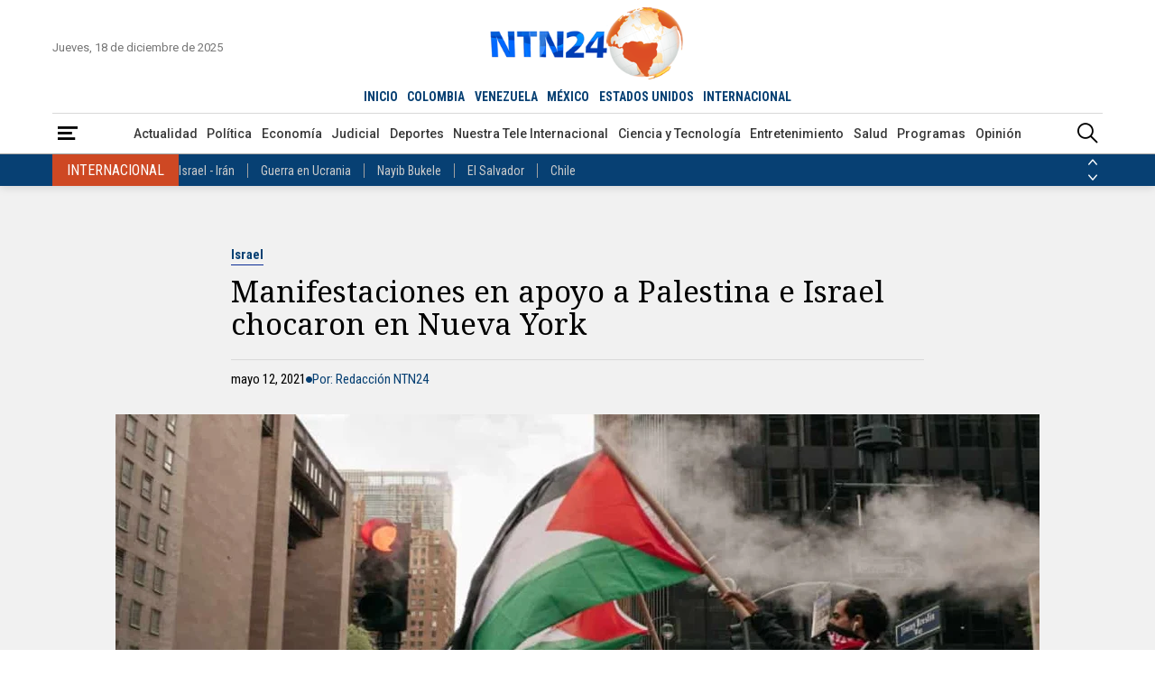

--- FILE ---
content_type: text/html; charset=utf-8
request_url: https://www.google.com/recaptcha/api2/aframe
body_size: 147
content:
<!DOCTYPE HTML><html><head><meta http-equiv="content-type" content="text/html; charset=UTF-8"></head><body><script nonce="mD0qykMLvrJE0vrjWzzb_A">/** Anti-fraud and anti-abuse applications only. See google.com/recaptcha */ try{var clients={'sodar':'https://pagead2.googlesyndication.com/pagead/sodar?'};window.addEventListener("message",function(a){try{if(a.source===window.parent){var b=JSON.parse(a.data);var c=clients[b['id']];if(c){var d=document.createElement('img');d.src=c+b['params']+'&rc='+(localStorage.getItem("rc::a")?sessionStorage.getItem("rc::b"):"");window.document.body.appendChild(d);sessionStorage.setItem("rc::e",parseInt(sessionStorage.getItem("rc::e")||0)+1);localStorage.setItem("rc::h",'1766034660545');}}}catch(b){}});window.parent.postMessage("_grecaptcha_ready", "*");}catch(b){}</script></body></html>

--- FILE ---
content_type: application/javascript
request_url: https://www.ntn24.com/__assets/assets/v1.1.0.1/PostPhotoViewer-DbuNSipd.js
body_size: 219
content:
import{b as r,s as h,x as C,c as n,a as o,t as k,g as a,l as f,o as i}from"./ntn-modals-CjG8ghWl.js";const E={key:0,class:"photo-viewer"},L={class:"first-column"},x={key:0,class:"info"},b=["innerHTML"],T={key:0,class:"caption"},V={key:1,class:"navigation"},B={class:"image"},M=["src","alt"],P={__name:"PostPhotoViewer",setup(N){const u=r(!1),t=r({}),l=r(null),_=new Event("modalOpen"),w=new Event("modalClose"),c=r(0),d=e=>{l.value=e,t.value=window.gallery[e],u.value=!0,document.dispatchEvent(_),c.value=window.gallery.length},v=()=>{l.value++,l.value=l.value==c.value?0:l.value,t.value=window.gallery[l.value]},m=()=>{l.value--,l.value=l.value<0?c.value-1:l.value,t.value=window.gallery[l.value]},p=()=>{u.value=!1,document.dispatchEvent(w)},y=e=>{e.isComposing||e.keyCode===229||(u.value?e.keyCode==27?p():e.keyCode==39?v():e.keyCode==37&&m():e.keyCode==71&&e.altKey&&d(0))},g=e=>{d(e.currentTarget.dataset.idx)};return h(()=>{document.querySelectorAll("article figure").forEach(e=>e.addEventListener("click",g)),document.addEventListener("keyup",y)}),C(()=>{document.querySelectorAll("article figure").forEach(e=>e.removeEventListener("click",g)),document.removeEventListener("keyup",y)}),(e,s)=>u.value?(i(),n("div",E,[o("div",L,[s[2]||(s[2]=o("i",{class:"icon-logo"},null,-1)),t.value?(i(),n("div",x,[o("h3",null,k(t.value.title),1),o("div",{class:"description",innerHTML:t.value.description},null,8,b),t.value.caption?(i(),n("div",T,k(t.value.caption),1)):a("",!0)])):a("",!0),c.value>1?(i(),n("div",V,[o("button",{onClick:m},s[0]||(s[0]=[o("i",{class:"icon-arrow-left"},null,-1),f(" anterior")])),o("button",{onClick:v},s[1]||(s[1]=[f("siguiente "),o("i",{class:"icon-arrow-right"},null,-1)]))])):a("",!0)]),o("div",B,[o("button",{class:"close",onClick:p},s[3]||(s[3]=[o("i",{class:"icon-close"},null,-1)])),t.value.src?(i(),n("img",{key:0,src:t.value.src,alt:t.value.alt},null,8,M)):a("",!0)])])):a("",!0)}};export{P as _};


--- FILE ---
content_type: application/javascript
request_url: https://www.ntn24.com/__assets/assets/v1.1.0.1/ntn-modals-CjG8ghWl.js
body_size: 82545
content:
(function(){const t=document.createElement("link").relList;if(t&&t.supports&&t.supports("modulepreload"))return;for(const r of document.querySelectorAll('link[rel="modulepreload"]'))s(r);new MutationObserver(r=>{for(const i of r)if(i.type==="childList")for(const o of i.addedNodes)o.tagName==="LINK"&&o.rel==="modulepreload"&&s(o)}).observe(document,{childList:!0,subtree:!0});function n(r){const i={};return r.integrity&&(i.integrity=r.integrity),r.referrerPolicy&&(i.referrerPolicy=r.referrerPolicy),r.crossOrigin==="use-credentials"?i.credentials="include":r.crossOrigin==="anonymous"?i.credentials="omit":i.credentials="same-origin",i}function s(r){if(r.ep)return;r.ep=!0;const i=n(r);fetch(r.href,i)}})();var to=function(e,t){return to=Object.setPrototypeOf||{__proto__:[]}instanceof Array&&function(n,s){n.__proto__=s}||function(n,s){for(var r in s)Object.prototype.hasOwnProperty.call(s,r)&&(n[r]=s[r])},to(e,t)};function un(e,t){if(typeof t!="function"&&t!==null)throw new TypeError("Class extends value "+String(t)+" is not a constructor or null");to(e,t);function n(){this.constructor=e}e.prototype=t===null?Object.create(t):(n.prototype=t.prototype,new n)}function no(e){var t=typeof Symbol=="function"&&Symbol.iterator,n=t&&e[t],s=0;if(n)return n.call(e);if(e&&typeof e.length=="number")return{next:function(){return e&&s>=e.length&&(e=void 0),{value:e&&e[s++],done:!e}}};throw new TypeError(t?"Object is not iterable.":"Symbol.iterator is not defined.")}function Pr(e,t){var n=typeof Symbol=="function"&&e[Symbol.iterator];if(!n)return e;var s=n.call(e),r,i=[],o;try{for(;(t===void 0||t-- >0)&&!(r=s.next()).done;)i.push(r.value)}catch(l){o={error:l}}finally{try{r&&!r.done&&(n=s.return)&&n.call(s)}finally{if(o)throw o.error}}return i}function kr(e,t,n){if(n||arguments.length===2)for(var s=0,r=t.length,i;s<r;s++)(i||!(s in t))&&(i||(i=Array.prototype.slice.call(t,0,s)),i[s]=t[s]);return e.concat(i||Array.prototype.slice.call(t))}function It(e){return typeof e=="function"}function _a(e){var t=function(s){Error.call(s),s.stack=new Error().stack},n=e(t);return n.prototype=Object.create(Error.prototype),n.prototype.constructor=n,n}var Li=_a(function(e){return function(n){e(this),this.message=n?n.length+` errors occurred during unsubscription:
`+n.map(function(s,r){return r+1+") "+s.toString()}).join(`
  `):"",this.name="UnsubscriptionError",this.errors=n}});function Mr(e,t){if(e){var n=e.indexOf(t);0<=n&&e.splice(n,1)}}var Gs=function(){function e(t){this.initialTeardown=t,this.closed=!1,this._parentage=null,this._finalizers=null}return e.prototype.unsubscribe=function(){var t,n,s,r,i;if(!this.closed){this.closed=!0;var o=this._parentage;if(o)if(this._parentage=null,Array.isArray(o))try{for(var l=no(o),c=l.next();!c.done;c=l.next()){var a=c.value;a.remove(this)}}catch(h){t={error:h}}finally{try{c&&!c.done&&(n=l.return)&&n.call(l)}finally{if(t)throw t.error}}else o.remove(this);var u=this.initialTeardown;if(It(u))try{u()}catch(h){i=h instanceof Li?h.errors:[h]}var f=this._finalizers;if(f){this._finalizers=null;try{for(var d=no(f),p=d.next();!p.done;p=d.next()){var b=p.value;try{Kl(b)}catch(h){i=i??[],h instanceof Li?i=kr(kr([],Pr(i)),Pr(h.errors)):i.push(h)}}}catch(h){s={error:h}}finally{try{p&&!p.done&&(r=d.return)&&r.call(d)}finally{if(s)throw s.error}}}if(i)throw new Li(i)}},e.prototype.add=function(t){var n;if(t&&t!==this)if(this.closed)Kl(t);else{if(t instanceof e){if(t.closed||t._hasParent(this))return;t._addParent(this)}(this._finalizers=(n=this._finalizers)!==null&&n!==void 0?n:[]).push(t)}},e.prototype._hasParent=function(t){var n=this._parentage;return n===t||Array.isArray(n)&&n.includes(t)},e.prototype._addParent=function(t){var n=this._parentage;this._parentage=Array.isArray(n)?(n.push(t),n):n?[n,t]:t},e.prototype._removeParent=function(t){var n=this._parentage;n===t?this._parentage=null:Array.isArray(n)&&Mr(n,t)},e.prototype.remove=function(t){var n=this._finalizers;n&&Mr(n,t),t instanceof e&&t._removeParent(this)},e.EMPTY=function(){var t=new e;return t.closed=!0,t}(),e}(),Ea=Gs.EMPTY;function va(e){return e instanceof Gs||e&&"closed"in e&&It(e.remove)&&It(e.add)&&It(e.unsubscribe)}function Kl(e){It(e)?e():e.unsubscribe()}var jd={onUnhandledError:null,onStoppedNotification:null,Promise:void 0,useDeprecatedSynchronousErrorHandling:!1,useDeprecatedNextContext:!1},qd={setTimeout:function(e,t){for(var n=[],s=2;s<arguments.length;s++)n[s-2]=arguments[s];return setTimeout.apply(void 0,kr([e,t],Pr(n)))},clearTimeout:function(e){return clearTimeout(e)},delegate:void 0};function Kd(e){qd.setTimeout(function(){throw e})}function Wl(){}function Sr(e){e()}var qo=function(e){un(t,e);function t(n){var s=e.call(this)||this;return s.isStopped=!1,n?(s.destination=n,va(n)&&n.add(s)):s.destination=Jd,s}return t.create=function(n,s,r){return new so(n,s,r)},t.prototype.next=function(n){this.isStopped||this._next(n)},t.prototype.error=function(n){this.isStopped||(this.isStopped=!0,this._error(n))},t.prototype.complete=function(){this.isStopped||(this.isStopped=!0,this._complete())},t.prototype.unsubscribe=function(){this.closed||(this.isStopped=!0,e.prototype.unsubscribe.call(this),this.destination=null)},t.prototype._next=function(n){this.destination.next(n)},t.prototype._error=function(n){try{this.destination.error(n)}finally{this.unsubscribe()}},t.prototype._complete=function(){try{this.destination.complete()}finally{this.unsubscribe()}},t}(Gs),Wd=function(){function e(t){this.partialObserver=t}return e.prototype.next=function(t){var n=this.partialObserver;if(n.next)try{n.next(t)}catch(s){ir(s)}},e.prototype.error=function(t){var n=this.partialObserver;if(n.error)try{n.error(t)}catch(s){ir(s)}else ir(t)},e.prototype.complete=function(){var t=this.partialObserver;if(t.complete)try{t.complete()}catch(n){ir(n)}},e}(),so=function(e){un(t,e);function t(n,s,r){var i=e.call(this)||this,o;return It(n)||!n?o={next:n??void 0,error:s??void 0,complete:r??void 0}:o=n,i.destination=new Wd(o),i}return t}(qo);function ir(e){Kd(e)}function Gd(e){throw e}var Jd={closed:!0,next:Wl,error:Gd,complete:Wl},zd=function(){return typeof Symbol=="function"&&Symbol.observable||"@@observable"}();function Xd(e){return e}function Yd(e){return e.length===0?Xd:e.length===1?e[0]:function(n){return e.reduce(function(s,r){return r(s)},n)}}var Gl=function(){function e(t){t&&(this._subscribe=t)}return e.prototype.lift=function(t){var n=new e;return n.source=this,n.operator=t,n},e.prototype.subscribe=function(t,n,s){var r=this,i=Qd(t)?t:new so(t,n,s);return Sr(function(){var o=r,l=o.operator,c=o.source;i.add(l?l.call(i,c):c?r._subscribe(i):r._trySubscribe(i))}),i},e.prototype._trySubscribe=function(t){try{return this._subscribe(t)}catch(n){t.error(n)}},e.prototype.forEach=function(t,n){var s=this;return n=Jl(n),new n(function(r,i){var o=new so({next:function(l){try{t(l)}catch(c){i(c),o.unsubscribe()}},error:i,complete:r});s.subscribe(o)})},e.prototype._subscribe=function(t){var n;return(n=this.source)===null||n===void 0?void 0:n.subscribe(t)},e.prototype[zd]=function(){return this},e.prototype.pipe=function(){for(var t=[],n=0;n<arguments.length;n++)t[n]=arguments[n];return Yd(t)(this)},e.prototype.toPromise=function(t){var n=this;return t=Jl(t),new t(function(s,r){var i;n.subscribe(function(o){return i=o},function(o){return r(o)},function(){return s(i)})})},e.create=function(t){return new e(t)},e}();function Jl(e){var t;return(t=e??jd.Promise)!==null&&t!==void 0?t:Promise}function Zd(e){return e&&It(e.next)&&It(e.error)&&It(e.complete)}function Qd(e){return e&&e instanceof qo||Zd(e)&&va(e)}function eh(e){return It(e==null?void 0:e.lift)}function th(e){return function(t){if(eh(t))return t.lift(function(n){try{return e(n,this)}catch(s){this.error(s)}});throw new TypeError("Unable to lift unknown Observable type")}}function nh(e,t,n,s,r){return new sh(e,t,n,s,r)}var sh=function(e){un(t,e);function t(n,s,r,i,o,l){var c=e.call(this,n)||this;return c.onFinalize=o,c.shouldUnsubscribe=l,c._next=s?function(a){try{s(a)}catch(u){n.error(u)}}:e.prototype._next,c._error=i?function(a){try{i(a)}catch(u){n.error(u)}finally{this.unsubscribe()}}:e.prototype._error,c._complete=r?function(){try{r()}catch(a){n.error(a)}finally{this.unsubscribe()}}:e.prototype._complete,c}return t.prototype.unsubscribe=function(){var n;if(!this.shouldUnsubscribe||this.shouldUnsubscribe()){var s=this.closed;e.prototype.unsubscribe.call(this),!s&&((n=this.onFinalize)===null||n===void 0||n.call(this))}},t}(qo),rh=_a(function(e){return function(){e(this),this.name="ObjectUnsubscribedError",this.message="object unsubscribed"}}),ih=function(e){un(t,e);function t(){var n=e.call(this)||this;return n.closed=!1,n.currentObservers=null,n.observers=[],n.isStopped=!1,n.hasError=!1,n.thrownError=null,n}return t.prototype.lift=function(n){var s=new zl(this,this);return s.operator=n,s},t.prototype._throwIfClosed=function(){if(this.closed)throw new rh},t.prototype.next=function(n){var s=this;Sr(function(){var r,i;if(s._throwIfClosed(),!s.isStopped){s.currentObservers||(s.currentObservers=Array.from(s.observers));try{for(var o=no(s.currentObservers),l=o.next();!l.done;l=o.next()){var c=l.value;c.next(n)}}catch(a){r={error:a}}finally{try{l&&!l.done&&(i=o.return)&&i.call(o)}finally{if(r)throw r.error}}}})},t.prototype.error=function(n){var s=this;Sr(function(){if(s._throwIfClosed(),!s.isStopped){s.hasError=s.isStopped=!0,s.thrownError=n;for(var r=s.observers;r.length;)r.shift().error(n)}})},t.prototype.complete=function(){var n=this;Sr(function(){if(n._throwIfClosed(),!n.isStopped){n.isStopped=!0;for(var s=n.observers;s.length;)s.shift().complete()}})},t.prototype.unsubscribe=function(){this.isStopped=this.closed=!0,this.observers=this.currentObservers=null},Object.defineProperty(t.prototype,"observed",{get:function(){var n;return((n=this.observers)===null||n===void 0?void 0:n.length)>0},enumerable:!1,configurable:!0}),t.prototype._trySubscribe=function(n){return this._throwIfClosed(),e.prototype._trySubscribe.call(this,n)},t.prototype._subscribe=function(n){return this._throwIfClosed(),this._checkFinalizedStatuses(n),this._innerSubscribe(n)},t.prototype._innerSubscribe=function(n){var s=this,r=this,i=r.hasError,o=r.isStopped,l=r.observers;return i||o?Ea:(this.currentObservers=null,l.push(n),new Gs(function(){s.currentObservers=null,Mr(l,n)}))},t.prototype._checkFinalizedStatuses=function(n){var s=this,r=s.hasError,i=s.thrownError,o=s.isStopped;r?n.error(i):o&&n.complete()},t.prototype.asObservable=function(){var n=new Gl;return n.source=this,n},t.create=function(n,s){return new zl(n,s)},t}(Gl),zl=function(e){un(t,e);function t(n,s){var r=e.call(this)||this;return r.destination=n,r.source=s,r}return t.prototype.next=function(n){var s,r;(r=(s=this.destination)===null||s===void 0?void 0:s.next)===null||r===void 0||r.call(s,n)},t.prototype.error=function(n){var s,r;(r=(s=this.destination)===null||s===void 0?void 0:s.error)===null||r===void 0||r.call(s,n)},t.prototype.complete=function(){var n,s;(s=(n=this.destination)===null||n===void 0?void 0:n.complete)===null||s===void 0||s.call(n)},t.prototype._subscribe=function(n){var s,r;return(r=(s=this.source)===null||s===void 0?void 0:s.subscribe(n))!==null&&r!==void 0?r:Ea},t}(ih),oh={now:function(){return Date.now()},delegate:void 0},lh=function(e){un(t,e);function t(n,s){return e.call(this)||this}return t.prototype.schedule=function(n,s){return this},t}(Gs),Xl={setInterval:function(e,t){for(var n=[],s=2;s<arguments.length;s++)n[s-2]=arguments[s];return setInterval.apply(void 0,kr([e,t],Pr(n)))},clearInterval:function(e){return clearInterval(e)},delegate:void 0},ch=function(e){un(t,e);function t(n,s){var r=e.call(this,n,s)||this;return r.scheduler=n,r.work=s,r.pending=!1,r}return t.prototype.schedule=function(n,s){var r;if(s===void 0&&(s=0),this.closed)return this;this.state=n;var i=this.id,o=this.scheduler;return i!=null&&(this.id=this.recycleAsyncId(o,i,s)),this.pending=!0,this.delay=s,this.id=(r=this.id)!==null&&r!==void 0?r:this.requestAsyncId(o,this.id,s),this},t.prototype.requestAsyncId=function(n,s,r){return r===void 0&&(r=0),Xl.setInterval(n.flush.bind(n,this),r)},t.prototype.recycleAsyncId=function(n,s,r){if(r===void 0&&(r=0),r!=null&&this.delay===r&&this.pending===!1)return s;s!=null&&Xl.clearInterval(s)},t.prototype.execute=function(n,s){if(this.closed)return new Error("executing a cancelled action");this.pending=!1;var r=this._execute(n,s);if(r)return r;this.pending===!1&&this.id!=null&&(this.id=this.recycleAsyncId(this.scheduler,this.id,null))},t.prototype._execute=function(n,s){var r=!1,i;try{this.work(n)}catch(o){r=!0,i=o||new Error("Scheduled action threw falsy error")}if(r)return this.unsubscribe(),i},t.prototype.unsubscribe=function(){if(!this.closed){var n=this,s=n.id,r=n.scheduler,i=r.actions;this.work=this.state=this.scheduler=null,this.pending=!1,Mr(i,this),s!=null&&(this.id=this.recycleAsyncId(r,s,null)),this.delay=null,e.prototype.unsubscribe.call(this)}},t}(lh),Yl=function(){function e(t,n){n===void 0&&(n=e.now),this.schedulerActionCtor=t,this.now=n}return e.prototype.schedule=function(t,n,s){return n===void 0&&(n=0),new this.schedulerActionCtor(this,t).schedule(s,n)},e.now=oh.now,e}(),ah=function(e){un(t,e);function t(n,s){s===void 0&&(s=Yl.now);var r=e.call(this,n,s)||this;return r.actions=[],r._active=!1,r}return t.prototype.flush=function(n){var s=this.actions;if(this._active){s.push(n);return}var r;this._active=!0;do if(r=n.execute(n.state,n.delay))break;while(n=s.shift());if(this._active=!1,r){for(;n=s.shift();)n.unsubscribe();throw r}},t}(Yl),uh=new ah(ch);function K_(e,t){return t===void 0&&(t=uh),th(function(n,s){var r=null,i=null,o=null,l=function(){if(r){r.unsubscribe(),r=null;var a=i;i=null,s.next(a)}};function c(){var a=o+e,u=t.now();if(u<a){r=this.schedule(void 0,a-u),s.add(r);return}l()}n.subscribe(nh(s,function(a){i=a,o=t.now(),r||(r=t.schedule(c,e),s.add(r))},function(){l(),s.complete()},void 0,function(){i=r=null}))})}/**
* @vue/shared v3.5.13
* (c) 2018-present Yuxi (Evan) You and Vue contributors
* @license MIT
**//*! #__NO_SIDE_EFFECTS__ */function at(e){const t=Object.create(null);for(const n of e.split(","))t[n]=1;return n=>n in t}const te={},Kn=[],ke=()=>{},Ss=()=>!1,kn=e=>e.charCodeAt(0)===111&&e.charCodeAt(1)===110&&(e.charCodeAt(2)>122||e.charCodeAt(2)<97),Ko=e=>e.startsWith("onUpdate:"),ne=Object.assign,Wo=(e,t)=>{const n=e.indexOf(t);n>-1&&e.splice(n,1)},fh=Object.prototype.hasOwnProperty,le=(e,t)=>fh.call(e,t),H=Array.isArray,Wn=e=>os(e)==="[object Map]",Mn=e=>os(e)==="[object Set]",Zl=e=>os(e)==="[object Date]",dh=e=>os(e)==="[object RegExp]",J=e=>typeof e=="function",Z=e=>typeof e=="string",et=e=>typeof e=="symbol",ue=e=>e!==null&&typeof e=="object",Go=e=>(ue(e)||J(e))&&J(e.then)&&J(e.catch),wa=Object.prototype.toString,os=e=>wa.call(e),hh=e=>os(e).slice(8,-1),li=e=>os(e)==="[object Object]",Jo=e=>Z(e)&&e!=="NaN"&&e[0]!=="-"&&""+parseInt(e,10)===e,tn=at(",key,ref,ref_for,ref_key,onVnodeBeforeMount,onVnodeMounted,onVnodeBeforeUpdate,onVnodeUpdated,onVnodeBeforeUnmount,onVnodeUnmounted"),ph=at("bind,cloak,else-if,else,for,html,if,model,on,once,pre,show,slot,text,memo"),ci=e=>{const t=Object.create(null);return n=>t[n]||(t[n]=e(n))},mh=/-(\w)/g,pe=ci(e=>e.replace(mh,(t,n)=>n?n.toUpperCase():"")),gh=/\B([A-Z])/g,Ye=ci(e=>e.replace(gh,"-$1").toLowerCase()),Ln=ci(e=>e.charAt(0).toUpperCase()+e.slice(1)),Gn=ci(e=>e?`on${Ln(e)}`:""),qe=(e,t)=>!Object.is(e,t),Jn=(e,...t)=>{for(let n=0;n<e.length;n++)e[n](...t)},Ta=(e,t,n,s=!1)=>{Object.defineProperty(e,t,{configurable:!0,enumerable:!1,writable:s,value:n})},Lr=e=>{const t=parseFloat(e);return isNaN(t)?e:t},Dr=e=>{const t=Z(e)?Number(e):NaN;return isNaN(t)?e:t};let Ql;const ai=()=>Ql||(Ql=typeof globalThis<"u"?globalThis:typeof self<"u"?self:typeof window<"u"?window:typeof global<"u"?global:{});function yh(e,t){return e+JSON.stringify(t,(n,s)=>typeof s=="function"?s.toString():s)}const bh="Infinity,undefined,NaN,isFinite,isNaN,parseFloat,parseInt,decodeURI,decodeURIComponent,encodeURI,encodeURIComponent,Math,Number,Date,Array,Object,Boolean,String,RegExp,Map,Set,JSON,Intl,BigInt,console,Error,Symbol",Sh=at(bh);function Js(e){if(H(e)){const t={};for(let n=0;n<e.length;n++){const s=e[n],r=Z(s)?Ca(s):Js(s);if(r)for(const i in r)t[i]=r[i]}return t}else if(Z(e)||ue(e))return e}const _h=/;(?![^(]*\))/g,Eh=/:([^]+)/,vh=/\/\*[^]*?\*\//g;function Ca(e){const t={};return e.replace(vh,"").split(_h).forEach(n=>{if(n){const s=n.split(Eh);s.length>1&&(t[s[0].trim()]=s[1].trim())}}),t}function zs(e){let t="";if(Z(e))t=e;else if(H(e))for(let n=0;n<e.length;n++){const s=zs(e[n]);s&&(t+=s+" ")}else if(ue(e))for(const n in e)e[n]&&(t+=n+" ");return t.trim()}function wh(e){if(!e)return null;let{class:t,style:n}=e;return t&&!Z(t)&&(e.class=zs(t)),n&&(e.style=Js(n)),e}const Th="html,body,base,head,link,meta,style,title,address,article,aside,footer,header,hgroup,h1,h2,h3,h4,h5,h6,nav,section,div,dd,dl,dt,figcaption,figure,picture,hr,img,li,main,ol,p,pre,ul,a,b,abbr,bdi,bdo,br,cite,code,data,dfn,em,i,kbd,mark,q,rp,rt,ruby,s,samp,small,span,strong,sub,sup,time,u,var,wbr,area,audio,map,track,video,embed,object,param,source,canvas,script,noscript,del,ins,caption,col,colgroup,table,thead,tbody,td,th,tr,button,datalist,fieldset,form,input,label,legend,meter,optgroup,option,output,progress,select,textarea,details,dialog,menu,summary,template,blockquote,iframe,tfoot",Ch="svg,animate,animateMotion,animateTransform,circle,clipPath,color-profile,defs,desc,discard,ellipse,feBlend,feColorMatrix,feComponentTransfer,feComposite,feConvolveMatrix,feDiffuseLighting,feDisplacementMap,feDistantLight,feDropShadow,feFlood,feFuncA,feFuncB,feFuncG,feFuncR,feGaussianBlur,feImage,feMerge,feMergeNode,feMorphology,feOffset,fePointLight,feSpecularLighting,feSpotLight,feTile,feTurbulence,filter,foreignObject,g,hatch,hatchpath,image,line,linearGradient,marker,mask,mesh,meshgradient,meshpatch,meshrow,metadata,mpath,path,pattern,polygon,polyline,radialGradient,rect,set,solidcolor,stop,switch,symbol,text,textPath,title,tspan,unknown,use,view",Ah="annotation,annotation-xml,maction,maligngroup,malignmark,math,menclose,merror,mfenced,mfrac,mfraction,mglyph,mi,mlabeledtr,mlongdiv,mmultiscripts,mn,mo,mover,mpadded,mphantom,mprescripts,mroot,mrow,ms,mscarries,mscarry,msgroup,msline,mspace,msqrt,msrow,mstack,mstyle,msub,msubsup,msup,mtable,mtd,mtext,mtr,munder,munderover,none,semantics",xh="area,base,br,col,embed,hr,img,input,link,meta,param,source,track,wbr",Oh=at(Th),Nh=at(Ch),Rh=at(Ah),Ih=at(xh),Ph="itemscope,allowfullscreen,formnovalidate,ismap,nomodule,novalidate,readonly",kh=at(Ph);function Aa(e){return!!e||e===""}function Mh(e,t){if(e.length!==t.length)return!1;let n=!0;for(let s=0;n&&s<e.length;s++)n=ln(e[s],t[s]);return n}function ln(e,t){if(e===t)return!0;let n=Zl(e),s=Zl(t);if(n||s)return n&&s?e.getTime()===t.getTime():!1;if(n=et(e),s=et(t),n||s)return e===t;if(n=H(e),s=H(t),n||s)return n&&s?Mh(e,t):!1;if(n=ue(e),s=ue(t),n||s){if(!n||!s)return!1;const r=Object.keys(e).length,i=Object.keys(t).length;if(r!==i)return!1;for(const o in e){const l=e.hasOwnProperty(o),c=t.hasOwnProperty(o);if(l&&!c||!l&&c||!ln(e[o],t[o]))return!1}}return String(e)===String(t)}function ui(e,t){return e.findIndex(n=>ln(n,t))}const xa=e=>!!(e&&e.__v_isRef===!0),Oa=e=>Z(e)?e:e==null?"":H(e)||ue(e)&&(e.toString===wa||!J(e.toString))?xa(e)?Oa(e.value):JSON.stringify(e,Na,2):String(e),Na=(e,t)=>xa(t)?Na(e,t.value):Wn(t)?{[`Map(${t.size})`]:[...t.entries()].reduce((n,[s,r],i)=>(n[Di(s,i)+" =>"]=r,n),{})}:Mn(t)?{[`Set(${t.size})`]:[...t.values()].map(n=>Di(n))}:et(t)?Di(t):ue(t)&&!H(t)&&!li(t)?String(t):t,Di=(e,t="")=>{var n;return et(e)?`Symbol(${(n=e.description)!=null?n:t})`:e};/**
* @vue/reactivity v3.5.13
* (c) 2018-present Yuxi (Evan) You and Vue contributors
* @license MIT
**/let je;class zo{constructor(t=!1){this.detached=t,this._active=!0,this.effects=[],this.cleanups=[],this._isPaused=!1,this.parent=je,!t&&je&&(this.index=(je.scopes||(je.scopes=[])).push(this)-1)}get active(){return this._active}pause(){if(this._active){this._isPaused=!0;let t,n;if(this.scopes)for(t=0,n=this.scopes.length;t<n;t++)this.scopes[t].pause();for(t=0,n=this.effects.length;t<n;t++)this.effects[t].pause()}}resume(){if(this._active&&this._isPaused){this._isPaused=!1;let t,n;if(this.scopes)for(t=0,n=this.scopes.length;t<n;t++)this.scopes[t].resume();for(t=0,n=this.effects.length;t<n;t++)this.effects[t].resume()}}run(t){if(this._active){const n=je;try{return je=this,t()}finally{je=n}}}on(){je=this}off(){je=this.parent}stop(t){if(this._active){this._active=!1;let n,s;for(n=0,s=this.effects.length;n<s;n++)this.effects[n].stop();for(this.effects.length=0,n=0,s=this.cleanups.length;n<s;n++)this.cleanups[n]();if(this.cleanups.length=0,this.scopes){for(n=0,s=this.scopes.length;n<s;n++)this.scopes[n].stop(!0);this.scopes.length=0}if(!this.detached&&this.parent&&!t){const r=this.parent.scopes.pop();r&&r!==this&&(this.parent.scopes[this.index]=r,r.index=this.index)}this.parent=void 0}}}function Lh(e){return new zo(e)}function Xo(){return je}function Ra(e,t=!1){je&&je.cleanups.push(e)}let de;const Fi=new WeakSet;class Rs{constructor(t){this.fn=t,this.deps=void 0,this.depsTail=void 0,this.flags=5,this.next=void 0,this.cleanup=void 0,this.scheduler=void 0,je&&je.active&&je.effects.push(this)}pause(){this.flags|=64}resume(){this.flags&64&&(this.flags&=-65,Fi.has(this)&&(Fi.delete(this),this.trigger()))}notify(){this.flags&2&&!(this.flags&32)||this.flags&8||Pa(this)}run(){if(!(this.flags&1))return this.fn();this.flags|=2,ec(this),ka(this);const t=de,n=Et;de=this,Et=!0;try{return this.fn()}finally{Ma(this),de=t,Et=n,this.flags&=-3}}stop(){if(this.flags&1){for(let t=this.deps;t;t=t.nextDep)Qo(t);this.deps=this.depsTail=void 0,ec(this),this.onStop&&this.onStop(),this.flags&=-2}}trigger(){this.flags&64?Fi.add(this):this.scheduler?this.scheduler():this.runIfDirty()}runIfDirty(){ro(this)&&this.run()}get dirty(){return ro(this)}}let Ia=0,ws,Ts;function Pa(e,t=!1){if(e.flags|=8,t){e.next=Ts,Ts=e;return}e.next=ws,ws=e}function Yo(){Ia++}function Zo(){if(--Ia>0)return;if(Ts){let t=Ts;for(Ts=void 0;t;){const n=t.next;t.next=void 0,t.flags&=-9,t=n}}let e;for(;ws;){let t=ws;for(ws=void 0;t;){const n=t.next;if(t.next=void 0,t.flags&=-9,t.flags&1)try{t.trigger()}catch(s){e||(e=s)}t=n}}if(e)throw e}function ka(e){for(let t=e.deps;t;t=t.nextDep)t.version=-1,t.prevActiveLink=t.dep.activeLink,t.dep.activeLink=t}function Ma(e){let t,n=e.depsTail,s=n;for(;s;){const r=s.prevDep;s.version===-1?(s===n&&(n=r),Qo(s),Dh(s)):t=s,s.dep.activeLink=s.prevActiveLink,s.prevActiveLink=void 0,s=r}e.deps=t,e.depsTail=n}function ro(e){for(let t=e.deps;t;t=t.nextDep)if(t.dep.version!==t.version||t.dep.computed&&(La(t.dep.computed)||t.dep.version!==t.version))return!0;return!!e._dirty}function La(e){if(e.flags&4&&!(e.flags&16)||(e.flags&=-17,e.globalVersion===Is))return;e.globalVersion=Is;const t=e.dep;if(e.flags|=2,t.version>0&&!e.isSSR&&e.deps&&!ro(e)){e.flags&=-3;return}const n=de,s=Et;de=e,Et=!0;try{ka(e);const r=e.fn(e._value);(t.version===0||qe(r,e._value))&&(e._value=r,t.version++)}catch(r){throw t.version++,r}finally{de=n,Et=s,Ma(e),e.flags&=-3}}function Qo(e,t=!1){const{dep:n,prevSub:s,nextSub:r}=e;if(s&&(s.nextSub=r,e.prevSub=void 0),r&&(r.prevSub=s,e.nextSub=void 0),n.subs===e&&(n.subs=s,!s&&n.computed)){n.computed.flags&=-5;for(let i=n.computed.deps;i;i=i.nextDep)Qo(i,!0)}!t&&!--n.sc&&n.map&&n.map.delete(n.key)}function Dh(e){const{prevDep:t,nextDep:n}=e;t&&(t.nextDep=n,e.prevDep=void 0),n&&(n.prevDep=t,e.nextDep=void 0)}function Fh(e,t){e.effect instanceof Rs&&(e=e.effect.fn);const n=new Rs(e);t&&ne(n,t);try{n.run()}catch(r){throw n.stop(),r}const s=n.run.bind(n);return s.effect=n,s}function Bh(e){e.effect.stop()}let Et=!0;const Da=[];function fn(){Da.push(Et),Et=!1}function dn(){const e=Da.pop();Et=e===void 0?!0:e}function ec(e){const{cleanup:t}=e;if(e.cleanup=void 0,t){const n=de;de=void 0;try{t()}finally{de=n}}}let Is=0;class Vh{constructor(t,n){this.sub=t,this.dep=n,this.version=n.version,this.nextDep=this.prevDep=this.nextSub=this.prevSub=this.prevActiveLink=void 0}}class fi{constructor(t){this.computed=t,this.version=0,this.activeLink=void 0,this.subs=void 0,this.map=void 0,this.key=void 0,this.sc=0}track(t){if(!de||!Et||de===this.computed)return;let n=this.activeLink;if(n===void 0||n.sub!==de)n=this.activeLink=new Vh(de,this),de.deps?(n.prevDep=de.depsTail,de.depsTail.nextDep=n,de.depsTail=n):de.deps=de.depsTail=n,Fa(n);else if(n.version===-1&&(n.version=this.version,n.nextDep)){const s=n.nextDep;s.prevDep=n.prevDep,n.prevDep&&(n.prevDep.nextDep=s),n.prevDep=de.depsTail,n.nextDep=void 0,de.depsTail.nextDep=n,de.depsTail=n,de.deps===n&&(de.deps=s)}return n}trigger(t){this.version++,Is++,this.notify(t)}notify(t){Yo();try{for(let n=this.subs;n;n=n.prevSub)n.sub.notify()&&n.sub.dep.notify()}finally{Zo()}}}function Fa(e){if(e.dep.sc++,e.sub.flags&4){const t=e.dep.computed;if(t&&!e.dep.subs){t.flags|=20;for(let s=t.deps;s;s=s.nextDep)Fa(s)}const n=e.dep.subs;n!==e&&(e.prevSub=n,n&&(n.nextSub=e)),e.dep.subs=e}}const Fr=new WeakMap,wn=Symbol(""),io=Symbol(""),Ps=Symbol("");function Fe(e,t,n){if(Et&&de){let s=Fr.get(e);s||Fr.set(e,s=new Map);let r=s.get(n);r||(s.set(n,r=new fi),r.map=s,r.key=n),r.track()}}function Bt(e,t,n,s,r,i){const o=Fr.get(e);if(!o){Is++;return}const l=c=>{c&&c.trigger()};if(Yo(),t==="clear")o.forEach(l);else{const c=H(e),a=c&&Jo(n);if(c&&n==="length"){const u=Number(s);o.forEach((f,d)=>{(d==="length"||d===Ps||!et(d)&&d>=u)&&l(f)})}else switch((n!==void 0||o.has(void 0))&&l(o.get(n)),a&&l(o.get(Ps)),t){case"add":c?a&&l(o.get("length")):(l(o.get(wn)),Wn(e)&&l(o.get(io)));break;case"delete":c||(l(o.get(wn)),Wn(e)&&l(o.get(io)));break;case"set":Wn(e)&&l(o.get(wn));break}}Zo()}function $h(e,t){const n=Fr.get(e);return n&&n.get(t)}function Vn(e){const t=ie(e);return t===e?t:(Fe(t,"iterate",Ps),lt(e)?t:t.map(Be))}function di(e){return Fe(e=ie(e),"iterate",Ps),e}const Hh={__proto__:null,[Symbol.iterator](){return Bi(this,Symbol.iterator,Be)},concat(...e){return Vn(this).concat(...e.map(t=>H(t)?Vn(t):t))},entries(){return Bi(this,"entries",e=>(e[1]=Be(e[1]),e))},every(e,t){return Mt(this,"every",e,t,void 0,arguments)},filter(e,t){return Mt(this,"filter",e,t,n=>n.map(Be),arguments)},find(e,t){return Mt(this,"find",e,t,Be,arguments)},findIndex(e,t){return Mt(this,"findIndex",e,t,void 0,arguments)},findLast(e,t){return Mt(this,"findLast",e,t,Be,arguments)},findLastIndex(e,t){return Mt(this,"findLastIndex",e,t,void 0,arguments)},forEach(e,t){return Mt(this,"forEach",e,t,void 0,arguments)},includes(...e){return Vi(this,"includes",e)},indexOf(...e){return Vi(this,"indexOf",e)},join(e){return Vn(this).join(e)},lastIndexOf(...e){return Vi(this,"lastIndexOf",e)},map(e,t){return Mt(this,"map",e,t,void 0,arguments)},pop(){return ms(this,"pop")},push(...e){return ms(this,"push",e)},reduce(e,...t){return tc(this,"reduce",e,t)},reduceRight(e,...t){return tc(this,"reduceRight",e,t)},shift(){return ms(this,"shift")},some(e,t){return Mt(this,"some",e,t,void 0,arguments)},splice(...e){return ms(this,"splice",e)},toReversed(){return Vn(this).toReversed()},toSorted(e){return Vn(this).toSorted(e)},toSpliced(...e){return Vn(this).toSpliced(...e)},unshift(...e){return ms(this,"unshift",e)},values(){return Bi(this,"values",Be)}};function Bi(e,t,n){const s=di(e),r=s[t]();return s!==e&&!lt(e)&&(r._next=r.next,r.next=()=>{const i=r._next();return i.value&&(i.value=n(i.value)),i}),r}const Uh=Array.prototype;function Mt(e,t,n,s,r,i){const o=di(e),l=o!==e&&!lt(e),c=o[t];if(c!==Uh[t]){const f=c.apply(e,i);return l?Be(f):f}let a=n;o!==e&&(l?a=function(f,d){return n.call(this,Be(f),d,e)}:n.length>2&&(a=function(f,d){return n.call(this,f,d,e)}));const u=c.call(o,a,s);return l&&r?r(u):u}function tc(e,t,n,s){const r=di(e);let i=n;return r!==e&&(lt(e)?n.length>3&&(i=function(o,l,c){return n.call(this,o,l,c,e)}):i=function(o,l,c){return n.call(this,o,Be(l),c,e)}),r[t](i,...s)}function Vi(e,t,n){const s=ie(e);Fe(s,"iterate",Ps);const r=s[t](...n);return(r===-1||r===!1)&&mi(n[0])?(n[0]=ie(n[0]),s[t](...n)):r}function ms(e,t,n=[]){fn(),Yo();const s=ie(e)[t].apply(e,n);return Zo(),dn(),s}const jh=at("__proto__,__v_isRef,__isVue"),Ba=new Set(Object.getOwnPropertyNames(Symbol).filter(e=>e!=="arguments"&&e!=="caller").map(e=>Symbol[e]).filter(et));function qh(e){et(e)||(e=String(e));const t=ie(this);return Fe(t,"has",e),t.hasOwnProperty(e)}class Va{constructor(t=!1,n=!1){this._isReadonly=t,this._isShallow=n}get(t,n,s){if(n==="__v_skip")return t.__v_skip;const r=this._isReadonly,i=this._isShallow;if(n==="__v_isReactive")return!r;if(n==="__v_isReadonly")return r;if(n==="__v_isShallow")return i;if(n==="__v_raw")return s===(r?i?Ka:qa:i?ja:Ua).get(t)||Object.getPrototypeOf(t)===Object.getPrototypeOf(s)?t:void 0;const o=H(t);if(!r){let c;if(o&&(c=Hh[n]))return c;if(n==="hasOwnProperty")return qh}const l=Reflect.get(t,n,Ne(t)?t:s);return(et(n)?Ba.has(n):jh(n))||(r||Fe(t,"get",n),i)?l:Ne(l)?o&&Jo(n)?l:l.value:ue(l)?r?el(l):vt(l):l}}class $a extends Va{constructor(t=!1){super(!1,t)}set(t,n,s,r){let i=t[n];if(!this._isShallow){const c=cn(i);if(!lt(s)&&!cn(s)&&(i=ie(i),s=ie(s)),!H(t)&&Ne(i)&&!Ne(s))return c?!1:(i.value=s,!0)}const o=H(t)&&Jo(n)?Number(n)<t.length:le(t,n),l=Reflect.set(t,n,s,Ne(t)?t:r);return t===ie(r)&&(o?qe(s,i)&&Bt(t,"set",n,s):Bt(t,"add",n,s)),l}deleteProperty(t,n){const s=le(t,n);t[n];const r=Reflect.deleteProperty(t,n);return r&&s&&Bt(t,"delete",n,void 0),r}has(t,n){const s=Reflect.has(t,n);return(!et(n)||!Ba.has(n))&&Fe(t,"has",n),s}ownKeys(t){return Fe(t,"iterate",H(t)?"length":wn),Reflect.ownKeys(t)}}class Ha extends Va{constructor(t=!1){super(!0,t)}set(t,n){return!0}deleteProperty(t,n){return!0}}const Kh=new $a,Wh=new Ha,Gh=new $a(!0),Jh=new Ha(!0),oo=e=>e,or=e=>Reflect.getPrototypeOf(e);function zh(e,t,n){return function(...s){const r=this.__v_raw,i=ie(r),o=Wn(i),l=e==="entries"||e===Symbol.iterator&&o,c=e==="keys"&&o,a=r[e](...s),u=n?oo:t?lo:Be;return!t&&Fe(i,"iterate",c?io:wn),{next(){const{value:f,done:d}=a.next();return d?{value:f,done:d}:{value:l?[u(f[0]),u(f[1])]:u(f),done:d}},[Symbol.iterator](){return this}}}}function lr(e){return function(...t){return e==="delete"?!1:e==="clear"?void 0:this}}function Xh(e,t){const n={get(r){const i=this.__v_raw,o=ie(i),l=ie(r);e||(qe(r,l)&&Fe(o,"get",r),Fe(o,"get",l));const{has:c}=or(o),a=t?oo:e?lo:Be;if(c.call(o,r))return a(i.get(r));if(c.call(o,l))return a(i.get(l));i!==o&&i.get(r)},get size(){const r=this.__v_raw;return!e&&Fe(ie(r),"iterate",wn),Reflect.get(r,"size",r)},has(r){const i=this.__v_raw,o=ie(i),l=ie(r);return e||(qe(r,l)&&Fe(o,"has",r),Fe(o,"has",l)),r===l?i.has(r):i.has(r)||i.has(l)},forEach(r,i){const o=this,l=o.__v_raw,c=ie(l),a=t?oo:e?lo:Be;return!e&&Fe(c,"iterate",wn),l.forEach((u,f)=>r.call(i,a(u),a(f),o))}};return ne(n,e?{add:lr("add"),set:lr("set"),delete:lr("delete"),clear:lr("clear")}:{add(r){!t&&!lt(r)&&!cn(r)&&(r=ie(r));const i=ie(this);return or(i).has.call(i,r)||(i.add(r),Bt(i,"add",r,r)),this},set(r,i){!t&&!lt(i)&&!cn(i)&&(i=ie(i));const o=ie(this),{has:l,get:c}=or(o);let a=l.call(o,r);a||(r=ie(r),a=l.call(o,r));const u=c.call(o,r);return o.set(r,i),a?qe(i,u)&&Bt(o,"set",r,i):Bt(o,"add",r,i),this},delete(r){const i=ie(this),{has:o,get:l}=or(i);let c=o.call(i,r);c||(r=ie(r),c=o.call(i,r)),l&&l.call(i,r);const a=i.delete(r);return c&&Bt(i,"delete",r,void 0),a},clear(){const r=ie(this),i=r.size!==0,o=r.clear();return i&&Bt(r,"clear",void 0,void 0),o}}),["keys","values","entries",Symbol.iterator].forEach(r=>{n[r]=zh(r,e,t)}),n}function hi(e,t){const n=Xh(e,t);return(s,r,i)=>r==="__v_isReactive"?!e:r==="__v_isReadonly"?e:r==="__v_raw"?s:Reflect.get(le(n,r)&&r in s?n:s,r,i)}const Yh={get:hi(!1,!1)},Zh={get:hi(!1,!0)},Qh={get:hi(!0,!1)},ep={get:hi(!0,!0)},Ua=new WeakMap,ja=new WeakMap,qa=new WeakMap,Ka=new WeakMap;function tp(e){switch(e){case"Object":case"Array":return 1;case"Map":case"Set":case"WeakMap":case"WeakSet":return 2;default:return 0}}function np(e){return e.__v_skip||!Object.isExtensible(e)?0:tp(hh(e))}function vt(e){return cn(e)?e:pi(e,!1,Kh,Yh,Ua)}function Wa(e){return pi(e,!1,Gh,Zh,ja)}function el(e){return pi(e,!0,Wh,Qh,qa)}function sp(e){return pi(e,!0,Jh,ep,Ka)}function pi(e,t,n,s,r){if(!ue(e)||e.__v_raw&&!(t&&e.__v_isReactive))return e;const i=r.get(e);if(i)return i;const o=np(e);if(o===0)return e;const l=new Proxy(e,o===2?s:n);return r.set(e,l),l}function nn(e){return cn(e)?nn(e.__v_raw):!!(e&&e.__v_isReactive)}function cn(e){return!!(e&&e.__v_isReadonly)}function lt(e){return!!(e&&e.__v_isShallow)}function mi(e){return e?!!e.__v_raw:!1}function ie(e){const t=e&&e.__v_raw;return t?ie(t):e}function Ga(e){return!le(e,"__v_skip")&&Object.isExtensible(e)&&Ta(e,"__v_skip",!0),e}const Be=e=>ue(e)?vt(e):e,lo=e=>ue(e)?el(e):e;function Ne(e){return e?e.__v_isRef===!0:!1}function oe(e){return za(e,!1)}function Ja(e){return za(e,!0)}function za(e,t){return Ne(e)?e:new rp(e,t)}class rp{constructor(t,n){this.dep=new fi,this.__v_isRef=!0,this.__v_isShallow=!1,this._rawValue=n?t:ie(t),this._value=n?t:Be(t),this.__v_isShallow=n}get value(){return this.dep.track(),this._value}set value(t){const n=this._rawValue,s=this.__v_isShallow||lt(t)||cn(t);t=s?t:ie(t),qe(t,n)&&(this._rawValue=t,this._value=s?t:Be(t),this.dep.trigger())}}function ip(e){e.dep&&e.dep.trigger()}function gi(e){return Ne(e)?e.value:e}function zn(e){return J(e)?e():gi(e)}const op={get:(e,t,n)=>t==="__v_raw"?e:gi(Reflect.get(e,t,n)),set:(e,t,n,s)=>{const r=e[t];return Ne(r)&&!Ne(n)?(r.value=n,!0):Reflect.set(e,t,n,s)}};function tl(e){return nn(e)?e:new Proxy(e,op)}class lp{constructor(t){this.__v_isRef=!0,this._value=void 0;const n=this.dep=new fi,{get:s,set:r}=t(n.track.bind(n),n.trigger.bind(n));this._get=s,this._set=r}get value(){return this._value=this._get()}set value(t){this._set(t)}}function Xa(e){return new lp(e)}function cp(e){const t=H(e)?new Array(e.length):{};for(const n in e)t[n]=Ya(e,n);return t}class ap{constructor(t,n,s){this._object=t,this._key=n,this._defaultValue=s,this.__v_isRef=!0,this._value=void 0}get value(){const t=this._object[this._key];return this._value=t===void 0?this._defaultValue:t}set value(t){this._object[this._key]=t}get dep(){return $h(ie(this._object),this._key)}}class up{constructor(t){this._getter=t,this.__v_isRef=!0,this.__v_isReadonly=!0,this._value=void 0}get value(){return this._value=this._getter()}}function fp(e,t,n){return Ne(e)?e:J(e)?new up(e):ue(e)&&arguments.length>1?Ya(e,t,n):oe(e)}function Ya(e,t,n){const s=e[t];return Ne(s)?s:new ap(e,t,n)}class dp{constructor(t,n,s){this.fn=t,this.setter=n,this._value=void 0,this.dep=new fi(this),this.__v_isRef=!0,this.deps=void 0,this.depsTail=void 0,this.flags=16,this.globalVersion=Is-1,this.next=void 0,this.effect=this,this.__v_isReadonly=!n,this.isSSR=s}notify(){if(this.flags|=16,!(this.flags&8)&&de!==this)return Pa(this,!0),!0}get value(){const t=this.dep.track();return La(this),t&&(t.version=this.dep.version),this._value}set value(t){this.setter&&this.setter(t)}}function hp(e,t,n=!1){let s,r;return J(e)?s=e:(s=e.get,r=e.set),new dp(s,r,n)}const pp={GET:"get",HAS:"has",ITERATE:"iterate"},mp={SET:"set",ADD:"add",DELETE:"delete",CLEAR:"clear"},cr={},Br=new WeakMap;let zt;function gp(){return zt}function Za(e,t=!1,n=zt){if(n){let s=Br.get(n);s||Br.set(n,s=[]),s.push(e)}}function yp(e,t,n=te){const{immediate:s,deep:r,once:i,scheduler:o,augmentJob:l,call:c}=n,a=S=>r?S:lt(S)||r===!1||r===0?Vt(S,1):Vt(S);let u,f,d,p,b=!1,h=!1;if(Ne(e)?(f=()=>e.value,b=lt(e)):nn(e)?(f=()=>a(e),b=!0):H(e)?(h=!0,b=e.some(S=>nn(S)||lt(S)),f=()=>e.map(S=>{if(Ne(S))return S.value;if(nn(S))return a(S);if(J(S))return c?c(S,2):S()})):J(e)?t?f=c?()=>c(e,2):e:f=()=>{if(d){fn();try{d()}finally{dn()}}const S=zt;zt=u;try{return c?c(e,3,[p]):e(p)}finally{zt=S}}:f=ke,t&&r){const S=f,v=r===!0?1/0:r;f=()=>Vt(S(),v)}const _=Xo(),C=()=>{u.stop(),_&&_.active&&Wo(_.effects,u)};if(i&&t){const S=t;t=(...v)=>{S(...v),C()}}let T=h?new Array(e.length).fill(cr):cr;const y=S=>{if(!(!(u.flags&1)||!u.dirty&&!S))if(t){const v=u.run();if(r||b||(h?v.some((I,L)=>qe(I,T[L])):qe(v,T))){d&&d();const I=zt;zt=u;try{const L=[v,T===cr?void 0:h&&T[0]===cr?[]:T,p];c?c(t,3,L):t(...L),T=v}finally{zt=I}}}else u.run()};return l&&l(y),u=new Rs(f),u.scheduler=o?()=>o(y,!1):y,p=S=>Za(S,!1,u),d=u.onStop=()=>{const S=Br.get(u);if(S){if(c)c(S,4);else for(const v of S)v();Br.delete(u)}},t?s?y(!0):T=u.run():o?o(y.bind(null,!0),!0):u.run(),C.pause=u.pause.bind(u),C.resume=u.resume.bind(u),C.stop=C,C}function Vt(e,t=1/0,n){if(t<=0||!ue(e)||e.__v_skip||(n=n||new Set,n.has(e)))return e;if(n.add(e),t--,Ne(e))Vt(e.value,t,n);else if(H(e))for(let s=0;s<e.length;s++)Vt(e[s],t,n);else if(Mn(e)||Wn(e))e.forEach(s=>{Vt(s,t,n)});else if(li(e)){for(const s in e)Vt(e[s],t,n);for(const s of Object.getOwnPropertySymbols(e))Object.prototype.propertyIsEnumerable.call(e,s)&&Vt(e[s],t,n)}return e}/**
* @vue/runtime-core v3.5.13
* (c) 2018-present Yuxi (Evan) You and Vue contributors
* @license MIT
**/const Qa=[];function bp(e){Qa.push(e)}function Sp(){Qa.pop()}function _p(e,t){}const Ep={SETUP_FUNCTION:0,0:"SETUP_FUNCTION",RENDER_FUNCTION:1,1:"RENDER_FUNCTION",NATIVE_EVENT_HANDLER:5,5:"NATIVE_EVENT_HANDLER",COMPONENT_EVENT_HANDLER:6,6:"COMPONENT_EVENT_HANDLER",VNODE_HOOK:7,7:"VNODE_HOOK",DIRECTIVE_HOOK:8,8:"DIRECTIVE_HOOK",TRANSITION_HOOK:9,9:"TRANSITION_HOOK",APP_ERROR_HANDLER:10,10:"APP_ERROR_HANDLER",APP_WARN_HANDLER:11,11:"APP_WARN_HANDLER",FUNCTION_REF:12,12:"FUNCTION_REF",ASYNC_COMPONENT_LOADER:13,13:"ASYNC_COMPONENT_LOADER",SCHEDULER:14,14:"SCHEDULER",COMPONENT_UPDATE:15,15:"COMPONENT_UPDATE",APP_UNMOUNT_CLEANUP:16,16:"APP_UNMOUNT_CLEANUP"},vp={sp:"serverPrefetch hook",bc:"beforeCreate hook",c:"created hook",bm:"beforeMount hook",m:"mounted hook",bu:"beforeUpdate hook",u:"updated",bum:"beforeUnmount hook",um:"unmounted hook",a:"activated hook",da:"deactivated hook",ec:"errorCaptured hook",rtc:"renderTracked hook",rtg:"renderTriggered hook",0:"setup function",1:"render function",2:"watcher getter",3:"watcher callback",4:"watcher cleanup function",5:"native event handler",6:"component event handler",7:"vnode hook",8:"directive hook",9:"transition hook",10:"app errorHandler",11:"app warnHandler",12:"ref function",13:"async component loader",14:"scheduler flush",15:"component update",16:"app unmount cleanup function"};function ls(e,t,n,s){try{return s?e(...s):e()}catch(r){Dn(r,t,n)}}function mt(e,t,n,s){if(J(e)){const r=ls(e,t,n,s);return r&&Go(r)&&r.catch(i=>{Dn(i,t,n)}),r}if(H(e)){const r=[];for(let i=0;i<e.length;i++)r.push(mt(e[i],t,n,s));return r}}function Dn(e,t,n,s=!0){const r=t?t.vnode:null,{errorHandler:i,throwUnhandledErrorInProduction:o}=t&&t.appContext.config||te;if(t){let l=t.parent;const c=t.proxy,a=`https://vuejs.org/error-reference/#runtime-${n}`;for(;l;){const u=l.ec;if(u){for(let f=0;f<u.length;f++)if(u[f](e,c,a)===!1)return}l=l.parent}if(i){fn(),ls(i,null,10,[e,c,a]),dn();return}}wp(e,n,r,s,o)}function wp(e,t,n,s=!0,r=!1){if(r)throw e;console.error(e)}const Ke=[];let Nt=-1;const Xn=[];let Xt=null,Un=0;const eu=Promise.resolve();let Vr=null;function Xs(e){const t=Vr||eu;return e?t.then(this?e.bind(this):e):t}function Tp(e){let t=Nt+1,n=Ke.length;for(;t<n;){const s=t+n>>>1,r=Ke[s],i=Ms(r);i<e||i===e&&r.flags&2?t=s+1:n=s}return t}function nl(e){if(!(e.flags&1)){const t=Ms(e),n=Ke[Ke.length-1];!n||!(e.flags&2)&&t>=Ms(n)?Ke.push(e):Ke.splice(Tp(t),0,e),e.flags|=1,tu()}}function tu(){Vr||(Vr=eu.then(nu))}function ks(e){H(e)?Xn.push(...e):Xt&&e.id===-1?Xt.splice(Un+1,0,e):e.flags&1||(Xn.push(e),e.flags|=1),tu()}function nc(e,t,n=Nt+1){for(;n<Ke.length;n++){const s=Ke[n];if(s&&s.flags&2){if(e&&s.id!==e.uid)continue;Ke.splice(n,1),n--,s.flags&4&&(s.flags&=-2),s(),s.flags&4||(s.flags&=-2)}}}function $r(e){if(Xn.length){const t=[...new Set(Xn)].sort((n,s)=>Ms(n)-Ms(s));if(Xn.length=0,Xt){Xt.push(...t);return}for(Xt=t,Un=0;Un<Xt.length;Un++){const n=Xt[Un];n.flags&4&&(n.flags&=-2),n.flags&8||n(),n.flags&=-2}Xt=null,Un=0}}const Ms=e=>e.id==null?e.flags&2?-1:1/0:e.id;function nu(e){try{for(Nt=0;Nt<Ke.length;Nt++){const t=Ke[Nt];t&&!(t.flags&8)&&(t.flags&4&&(t.flags&=-2),ls(t,t.i,t.i?15:14),t.flags&4||(t.flags&=-2))}}finally{for(;Nt<Ke.length;Nt++){const t=Ke[Nt];t&&(t.flags&=-2)}Nt=-1,Ke.length=0,$r(),Vr=null,(Ke.length||Xn.length)&&nu()}}let jn,ar=[];function su(e,t){var n,s;jn=e,jn?(jn.enabled=!0,ar.forEach(({event:r,args:i})=>jn.emit(r,...i)),ar=[]):typeof window<"u"&&window.HTMLElement&&!((s=(n=window.navigator)==null?void 0:n.userAgent)!=null&&s.includes("jsdom"))?((t.__VUE_DEVTOOLS_HOOK_REPLAY__=t.__VUE_DEVTOOLS_HOOK_REPLAY__||[]).push(i=>{su(i,t)}),setTimeout(()=>{jn||(t.__VUE_DEVTOOLS_HOOK_REPLAY__=null,ar=[])},3e3)):ar=[]}let Oe=null,yi=null;function Ls(e){const t=Oe;return Oe=e,yi=e&&e.type.__scopeId||null,t}function Cp(e){yi=e}function Ap(){yi=null}const xp=e=>sl;function sl(e,t=Oe,n){if(!t||e._n)return e;const s=(...r)=>{s._d&&go(-1);const i=Ls(t);let o;try{o=e(...r)}finally{Ls(i),s._d&&go(1)}return o};return s._n=!0,s._c=!0,s._d=!0,s}function Op(e,t){if(Oe===null)return e;const n=Qs(Oe),s=e.dirs||(e.dirs=[]);for(let r=0;r<t.length;r++){let[i,o,l,c=te]=t[r];i&&(J(i)&&(i={mounted:i,updated:i}),i.deep&&Vt(o),s.push({dir:i,instance:n,value:o,oldValue:void 0,arg:l,modifiers:c}))}return e}function Rt(e,t,n,s){const r=e.dirs,i=t&&t.dirs;for(let o=0;o<r.length;o++){const l=r[o];i&&(l.oldValue=i[o].value);let c=l.dir[s];c&&(fn(),mt(c,n,8,[e.el,l,e,t]),dn())}}const ru=Symbol("_vte"),iu=e=>e.__isTeleport,Cs=e=>e&&(e.disabled||e.disabled===""),sc=e=>e&&(e.defer||e.defer===""),rc=e=>typeof SVGElement<"u"&&e instanceof SVGElement,ic=e=>typeof MathMLElement=="function"&&e instanceof MathMLElement,co=(e,t)=>{const n=e&&e.to;return Z(n)?t?t(n):null:n},ou={name:"Teleport",__isTeleport:!0,process(e,t,n,s,r,i,o,l,c,a){const{mc:u,pc:f,pbc:d,o:{insert:p,querySelector:b,createText:h,createComment:_}}=a,C=Cs(t.props);let{shapeFlag:T,children:y,dynamicChildren:S}=t;if(e==null){const v=t.el=h(""),I=t.anchor=h("");p(v,n,s),p(I,n,s);const L=(E,O)=>{T&16&&(r&&r.isCE&&(r.ce._teleportTarget=E),u(y,E,O,r,i,o,l,c))},P=()=>{const E=t.target=co(t.props,b),O=lu(E,t,h,p);E&&(o!=="svg"&&rc(E)?o="svg":o!=="mathml"&&ic(E)&&(o="mathml"),C||(L(E,O),_r(t,!1)))};C&&(L(n,I),_r(t,!0)),sc(t.props)?Te(()=>{P(),t.el.__isMounted=!0},i):P()}else{if(sc(t.props)&&!e.el.__isMounted){Te(()=>{ou.process(e,t,n,s,r,i,o,l,c,a),delete e.el.__isMounted},i);return}t.el=e.el,t.targetStart=e.targetStart;const v=t.anchor=e.anchor,I=t.target=e.target,L=t.targetAnchor=e.targetAnchor,P=Cs(e.props),E=P?n:I,O=P?v:L;if(o==="svg"||rc(I)?o="svg":(o==="mathml"||ic(I))&&(o="mathml"),S?(d(e.dynamicChildren,S,E,r,i,o,l),hl(e,t,!0)):c||f(e,t,E,O,r,i,o,l,!1),C)P?t.props&&e.props&&t.props.to!==e.props.to&&(t.props.to=e.props.to):ur(t,n,v,a,1);else if((t.props&&t.props.to)!==(e.props&&e.props.to)){const D=t.target=co(t.props,b);D&&ur(t,D,null,a,0)}else P&&ur(t,I,L,a,1);_r(t,C)}},remove(e,t,n,{um:s,o:{remove:r}},i){const{shapeFlag:o,children:l,anchor:c,targetStart:a,targetAnchor:u,target:f,props:d}=e;if(f&&(r(a),r(u)),i&&r(c),o&16){const p=i||!Cs(d);for(let b=0;b<l.length;b++){const h=l[b];s(h,t,n,p,!!h.dynamicChildren)}}},move:ur,hydrate:Np};function ur(e,t,n,{o:{insert:s},m:r},i=2){i===0&&s(e.targetAnchor,t,n);const{el:o,anchor:l,shapeFlag:c,children:a,props:u}=e,f=i===2;if(f&&s(o,t,n),(!f||Cs(u))&&c&16)for(let d=0;d<a.length;d++)r(a[d],t,n,2);f&&s(l,t,n)}function Np(e,t,n,s,r,i,{o:{nextSibling:o,parentNode:l,querySelector:c,insert:a,createText:u}},f){const d=t.target=co(t.props,c);if(d){const p=Cs(t.props),b=d._lpa||d.firstChild;if(t.shapeFlag&16)if(p)t.anchor=f(o(e),t,l(e),n,s,r,i),t.targetStart=b,t.targetAnchor=b&&o(b);else{t.anchor=o(e);let h=b;for(;h;){if(h&&h.nodeType===8){if(h.data==="teleport start anchor")t.targetStart=h;else if(h.data==="teleport anchor"){t.targetAnchor=h,d._lpa=t.targetAnchor&&o(t.targetAnchor);break}}h=o(h)}t.targetAnchor||lu(d,t,u,a),f(b&&o(b),t,d,n,s,r,i)}_r(t,p)}return t.anchor&&o(t.anchor)}const Rp=ou;function _r(e,t){const n=e.ctx;if(n&&n.ut){let s,r;for(t?(s=e.el,r=e.anchor):(s=e.targetStart,r=e.targetAnchor);s&&s!==r;)s.nodeType===1&&s.setAttribute("data-v-owner",n.uid),s=s.nextSibling;n.ut()}}function lu(e,t,n,s){const r=t.targetStart=n(""),i=t.targetAnchor=n("");return r[ru]=i,e&&(s(r,e),s(i,e)),i}const Yt=Symbol("_leaveCb"),fr=Symbol("_enterCb");function rl(){const e={isMounted:!1,isLeaving:!1,isUnmounting:!1,leavingVNodes:new Map};return hn(()=>{e.isMounted=!0}),Ei(()=>{e.isUnmounting=!0}),e}const ft=[Function,Array],il={mode:String,appear:Boolean,persisted:Boolean,onBeforeEnter:ft,onEnter:ft,onAfterEnter:ft,onEnterCancelled:ft,onBeforeLeave:ft,onLeave:ft,onAfterLeave:ft,onLeaveCancelled:ft,onBeforeAppear:ft,onAppear:ft,onAfterAppear:ft,onAppearCancelled:ft},cu=e=>{const t=e.subTree;return t.component?cu(t.component):t},Ip={name:"BaseTransition",props:il,setup(e,{slots:t}){const n=yt(),s=rl();return()=>{const r=t.default&&bi(t.default(),!0);if(!r||!r.length)return;const i=au(r),o=ie(e),{mode:l}=o;if(s.isLeaving)return $i(i);const c=oc(i);if(!c)return $i(i);let a=Zn(c,o,s,n,f=>a=f);c.type!==ve&&Ut(c,a);let u=n.subTree&&oc(n.subTree);if(u&&u.type!==ve&&!_t(c,u)&&cu(n).type!==ve){let f=Zn(u,o,s,n);if(Ut(u,f),l==="out-in"&&c.type!==ve)return s.isLeaving=!0,f.afterLeave=()=>{s.isLeaving=!1,n.job.flags&8||n.update(),delete f.afterLeave,u=void 0},$i(i);l==="in-out"&&c.type!==ve?f.delayLeave=(d,p,b)=>{const h=fu(s,u);h[String(u.key)]=u,d[Yt]=()=>{p(),d[Yt]=void 0,delete a.delayedLeave,u=void 0},a.delayedLeave=()=>{b(),delete a.delayedLeave,u=void 0}}:u=void 0}else u&&(u=void 0);return i}}};function au(e){let t=e[0];if(e.length>1){for(const n of e)if(n.type!==ve){t=n;break}}return t}const uu=Ip;function fu(e,t){const{leavingVNodes:n}=e;let s=n.get(t.type);return s||(s=Object.create(null),n.set(t.type,s)),s}function Zn(e,t,n,s,r){const{appear:i,mode:o,persisted:l=!1,onBeforeEnter:c,onEnter:a,onAfterEnter:u,onEnterCancelled:f,onBeforeLeave:d,onLeave:p,onAfterLeave:b,onLeaveCancelled:h,onBeforeAppear:_,onAppear:C,onAfterAppear:T,onAppearCancelled:y}=t,S=String(e.key),v=fu(n,e),I=(E,O)=>{E&&mt(E,s,9,O)},L=(E,O)=>{const D=O[1];I(E,O),H(E)?E.every(A=>A.length<=1)&&D():E.length<=1&&D()},P={mode:o,persisted:l,beforeEnter(E){let O=c;if(!n.isMounted)if(i)O=_||c;else return;E[Yt]&&E[Yt](!0);const D=v[S];D&&_t(e,D)&&D.el[Yt]&&D.el[Yt](),I(O,[E])},enter(E){let O=a,D=u,A=f;if(!n.isMounted)if(i)O=C||a,D=T||u,A=y||f;else return;let F=!1;const K=E[fr]=G=>{F||(F=!0,G?I(A,[E]):I(D,[E]),P.delayedLeave&&P.delayedLeave(),E[fr]=void 0)};O?L(O,[E,K]):K()},leave(E,O){const D=String(e.key);if(E[fr]&&E[fr](!0),n.isUnmounting)return O();I(d,[E]);let A=!1;const F=E[Yt]=K=>{A||(A=!0,O(),K?I(h,[E]):I(b,[E]),E[Yt]=void 0,v[D]===e&&delete v[D])};v[D]=e,p?L(p,[E,F]):F()},clone(E){const O=Zn(E,t,n,s,r);return r&&r(O),O}};return P}function $i(e){if(Ys(e))return e=gt(e),e.children=null,e}function oc(e){if(!Ys(e))return iu(e.type)&&e.children?au(e.children):e;const{shapeFlag:t,children:n}=e;if(n){if(t&16)return n[0];if(t&32&&J(n.default))return n.default()}}function Ut(e,t){e.shapeFlag&6&&e.component?(e.transition=t,Ut(e.component.subTree,t)):e.shapeFlag&128?(e.ssContent.transition=t.clone(e.ssContent),e.ssFallback.transition=t.clone(e.ssFallback)):e.transition=t}function bi(e,t=!1,n){let s=[],r=0;for(let i=0;i<e.length;i++){let o=e[i];const l=n==null?o.key:String(n)+String(o.key!=null?o.key:i);o.type===Ce?(o.patchFlag&128&&r++,s=s.concat(bi(o.children,t,l))):(t||o.type!==ve)&&s.push(l!=null?gt(o,{key:l}):o)}if(r>1)for(let i=0;i<s.length;i++)s[i].patchFlag=-2;return s}/*! #__NO_SIDE_EFFECTS__ */function cs(e,t){return J(e)?ne({name:e.name},t,{setup:e}):e}function Pp(){const e=yt();return e?(e.appContext.config.idPrefix||"v")+"-"+e.ids[0]+e.ids[1]++:""}function ol(e){e.ids=[e.ids[0]+e.ids[2]+++"-",0,0]}function kp(e){const t=yt(),n=Ja(null);if(t){const r=t.refs===te?t.refs={}:t.refs;Object.defineProperty(r,e,{enumerable:!0,get:()=>n.value,set:i=>n.value=i})}return n}function Ds(e,t,n,s,r=!1){if(H(e)){e.forEach((b,h)=>Ds(b,t&&(H(t)?t[h]:t),n,s,r));return}if(sn(s)&&!r){s.shapeFlag&512&&s.type.__asyncResolved&&s.component.subTree.component&&Ds(e,t,n,s.component.subTree);return}const i=s.shapeFlag&4?Qs(s.component):s.el,o=r?null:i,{i:l,r:c}=e,a=t&&t.r,u=l.refs===te?l.refs={}:l.refs,f=l.setupState,d=ie(f),p=f===te?()=>!1:b=>le(d,b);if(a!=null&&a!==c&&(Z(a)?(u[a]=null,p(a)&&(f[a]=null)):Ne(a)&&(a.value=null)),J(c))ls(c,l,12,[o,u]);else{const b=Z(c),h=Ne(c);if(b||h){const _=()=>{if(e.f){const C=b?p(c)?f[c]:u[c]:c.value;r?H(C)&&Wo(C,i):H(C)?C.includes(i)||C.push(i):b?(u[c]=[i],p(c)&&(f[c]=u[c])):(c.value=[i],e.k&&(u[e.k]=c.value))}else b?(u[c]=o,p(c)&&(f[c]=o)):h&&(c.value=o,e.k&&(u[e.k]=o))};o?(_.id=-1,Te(_,n)):_()}}}let lc=!1;const $n=()=>{lc||(console.error("Hydration completed but contains mismatches."),lc=!0)},Mp=e=>e.namespaceURI.includes("svg")&&e.tagName!=="foreignObject",Lp=e=>e.namespaceURI.includes("MathML"),dr=e=>{if(e.nodeType===1){if(Mp(e))return"svg";if(Lp(e))return"mathml"}},qn=e=>e.nodeType===8;function Dp(e){const{mt:t,p:n,o:{patchProp:s,createText:r,nextSibling:i,parentNode:o,remove:l,insert:c,createComment:a}}=e,u=(y,S)=>{if(!S.hasChildNodes()){n(null,y,S),$r(),S._vnode=y;return}f(S.firstChild,y,null,null,null),$r(),S._vnode=y},f=(y,S,v,I,L,P=!1)=>{P=P||!!S.dynamicChildren;const E=qn(y)&&y.data==="[",O=()=>h(y,S,v,I,L,E),{type:D,ref:A,shapeFlag:F,patchFlag:K}=S;let G=y.nodeType;S.el=y,K===-2&&(P=!1,S.dynamicChildren=null);let U=null;switch(D){case rn:G!==3?S.children===""?(c(S.el=r(""),o(y),y),U=y):U=O():(y.data!==S.children&&($n(),y.data=S.children),U=i(y));break;case ve:T(y)?(U=i(y),C(S.el=y.content.firstChild,y,v)):G!==8||E?U=O():U=i(y);break;case Cn:if(E&&(y=i(y),G=y.nodeType),G===1||G===3){U=y;const z=!S.children.length;for(let q=0;q<S.staticCount;q++)z&&(S.children+=U.nodeType===1?U.outerHTML:U.data),q===S.staticCount-1&&(S.anchor=U),U=i(U);return E?i(U):U}else O();break;case Ce:E?U=b(y,S,v,I,L,P):U=O();break;default:if(F&1)(G!==1||S.type.toLowerCase()!==y.tagName.toLowerCase())&&!T(y)?U=O():U=d(y,S,v,I,L,P);else if(F&6){S.slotScopeIds=L;const z=o(y);if(E?U=_(y):qn(y)&&y.data==="teleport start"?U=_(y,y.data,"teleport end"):U=i(y),t(S,z,null,v,I,dr(z),P),sn(S)&&!S.type.__asyncResolved){let q;E?(q=he(Ce),q.anchor=U?U.previousSibling:z.lastChild):q=y.nodeType===3?ml(""):he("div"),q.el=y,S.component.subTree=q}}else F&64?G!==8?U=O():U=S.type.hydrate(y,S,v,I,L,P,e,p):F&128&&(U=S.type.hydrate(y,S,v,I,dr(o(y)),L,P,e,f))}return A!=null&&Ds(A,null,I,S),U},d=(y,S,v,I,L,P)=>{P=P||!!S.dynamicChildren;const{type:E,props:O,patchFlag:D,shapeFlag:A,dirs:F,transition:K}=S,G=E==="input"||E==="option";if(G||D!==-1){F&&Rt(S,null,v,"created");let U=!1;if(T(y)){U=Du(null,K)&&v&&v.vnode.props&&v.vnode.props.appear;const q=y.content.firstChild;U&&K.beforeEnter(q),C(q,y,v),S.el=y=q}if(A&16&&!(O&&(O.innerHTML||O.textContent))){let q=p(y.firstChild,S,y,v,I,L,P);for(;q;){hr(y,1)||$n();const ye=q;q=q.nextSibling,l(ye)}}else if(A&8){let q=S.children;q[0]===`
`&&(y.tagName==="PRE"||y.tagName==="TEXTAREA")&&(q=q.slice(1)),y.textContent!==q&&(hr(y,0)||$n(),y.textContent=S.children)}if(O){if(G||!P||D&48){const q=y.tagName.includes("-");for(const ye in O)(G&&(ye.endsWith("value")||ye==="indeterminate")||kn(ye)&&!tn(ye)||ye[0]==="."||q)&&s(y,ye,null,O[ye],void 0,v)}else if(O.onClick)s(y,"onClick",null,O.onClick,void 0,v);else if(D&4&&nn(O.style))for(const q in O.style)O.style[q]}let z;(z=O&&O.onVnodeBeforeMount)&&ze(z,v,S),F&&Rt(S,null,v,"beforeMount"),((z=O&&O.onVnodeMounted)||F||U)&&Ku(()=>{z&&ze(z,v,S),U&&K.enter(y),F&&Rt(S,null,v,"mounted")},I)}return y.nextSibling},p=(y,S,v,I,L,P,E)=>{E=E||!!S.dynamicChildren;const O=S.children,D=O.length;for(let A=0;A<D;A++){const F=E?O[A]:O[A]=Xe(O[A]),K=F.type===rn;y?(K&&!E&&A+1<D&&Xe(O[A+1]).type===rn&&(c(r(y.data.slice(F.children.length)),v,i(y)),y.data=F.children),y=f(y,F,I,L,P,E)):K&&!F.children?c(F.el=r(""),v):(hr(v,1)||$n(),n(null,F,v,null,I,L,dr(v),P))}return y},b=(y,S,v,I,L,P)=>{const{slotScopeIds:E}=S;E&&(L=L?L.concat(E):E);const O=o(y),D=p(i(y),S,O,v,I,L,P);return D&&qn(D)&&D.data==="]"?i(S.anchor=D):($n(),c(S.anchor=a("]"),O,D),D)},h=(y,S,v,I,L,P)=>{if(hr(y.parentElement,1)||$n(),S.el=null,P){const D=_(y);for(;;){const A=i(y);if(A&&A!==D)l(A);else break}}const E=i(y),O=o(y);return l(y),n(null,S,O,E,v,I,dr(O),L),v&&(v.vnode.el=S.el,wi(v,S.el)),E},_=(y,S="[",v="]")=>{let I=0;for(;y;)if(y=i(y),y&&qn(y)&&(y.data===S&&I++,y.data===v)){if(I===0)return i(y);I--}return y},C=(y,S,v)=>{const I=S.parentNode;I&&I.replaceChild(y,S);let L=v;for(;L;)L.vnode.el===S&&(L.vnode.el=L.subTree.el=y),L=L.parent},T=y=>y.nodeType===1&&y.tagName==="TEMPLATE";return[u,f]}const cc="data-allow-mismatch",Fp={0:"text",1:"children",2:"class",3:"style",4:"attribute"};function hr(e,t){if(t===0||t===1)for(;e&&!e.hasAttribute(cc);)e=e.parentElement;const n=e&&e.getAttribute(cc);if(n==null)return!1;if(n==="")return!0;{const s=n.split(",");return t===0&&s.includes("children")?!0:n.split(",").includes(Fp[t])}}const Bp=ai().requestIdleCallback||(e=>setTimeout(e,1)),Vp=ai().cancelIdleCallback||(e=>clearTimeout(e)),$p=(e=1e4)=>t=>{const n=Bp(t,{timeout:e});return()=>Vp(n)};function Hp(e){const{top:t,left:n,bottom:s,right:r}=e.getBoundingClientRect(),{innerHeight:i,innerWidth:o}=window;return(t>0&&t<i||s>0&&s<i)&&(n>0&&n<o||r>0&&r<o)}const Up=e=>(t,n)=>{const s=new IntersectionObserver(r=>{for(const i of r)if(i.isIntersecting){s.disconnect(),t();break}},e);return n(r=>{if(r instanceof Element){if(Hp(r))return t(),s.disconnect(),!1;s.observe(r)}}),()=>s.disconnect()},jp=e=>t=>{if(e){const n=matchMedia(e);if(n.matches)t();else return n.addEventListener("change",t,{once:!0}),()=>n.removeEventListener("change",t)}},qp=(e=[])=>(t,n)=>{Z(e)&&(e=[e]);let s=!1;const r=o=>{s||(s=!0,i(),t(),o.target.dispatchEvent(new o.constructor(o.type,o)))},i=()=>{n(o=>{for(const l of e)o.removeEventListener(l,r)})};return n(o=>{for(const l of e)o.addEventListener(l,r,{once:!0})}),i};function Kp(e,t){if(qn(e)&&e.data==="["){let n=1,s=e.nextSibling;for(;s;){if(s.nodeType===1){if(t(s)===!1)break}else if(qn(s))if(s.data==="]"){if(--n===0)break}else s.data==="["&&n++;s=s.nextSibling}}else t(e)}const sn=e=>!!e.type.__asyncLoader;/*! #__NO_SIDE_EFFECTS__ */function Wp(e){J(e)&&(e={loader:e});const{loader:t,loadingComponent:n,errorComponent:s,delay:r=200,hydrate:i,timeout:o,suspensible:l=!0,onError:c}=e;let a=null,u,f=0;const d=()=>(f++,a=null,p()),p=()=>{let b;return a||(b=a=t().catch(h=>{if(h=h instanceof Error?h:new Error(String(h)),c)return new Promise((_,C)=>{c(h,()=>_(d()),()=>C(h),f+1)});throw h}).then(h=>b!==a&&a?a:(h&&(h.__esModule||h[Symbol.toStringTag]==="Module")&&(h=h.default),u=h,h)))};return cs({name:"AsyncComponentWrapper",__asyncLoader:p,__asyncHydrate(b,h,_){const C=i?()=>{const T=i(_,y=>Kp(b,y));T&&(h.bum||(h.bum=[])).push(T)}:_;u?C():p().then(()=>!h.isUnmounted&&C())},get __asyncResolved(){return u},setup(){const b=xe;if(ol(b),u)return()=>Hi(u,b);const h=y=>{a=null,Dn(y,b,13,!s)};if(l&&b.suspense||Qn)return p().then(y=>()=>Hi(y,b)).catch(y=>(h(y),()=>s?he(s,{error:y}):null));const _=oe(!1),C=oe(),T=oe(!!r);return r&&setTimeout(()=>{T.value=!1},r),o!=null&&setTimeout(()=>{if(!_.value&&!C.value){const y=new Error(`Async component timed out after ${o}ms.`);h(y),C.value=y}},o),p().then(()=>{_.value=!0,b.parent&&Ys(b.parent.vnode)&&b.parent.update()}).catch(y=>{h(y),C.value=y}),()=>{if(_.value&&u)return Hi(u,b);if(C.value&&s)return he(s,{error:C.value});if(n&&!T.value)return he(n)}}})}function Hi(e,t){const{ref:n,props:s,children:r,ce:i}=t.vnode,o=he(e,s,r);return o.ref=n,o.ce=i,delete t.vnode.ce,o}const Ys=e=>e.type.__isKeepAlive,Gp={name:"KeepAlive",__isKeepAlive:!0,props:{include:[String,RegExp,Array],exclude:[String,RegExp,Array],max:[String,Number]},setup(e,{slots:t}){const n=yt(),s=n.ctx;if(!s.renderer)return()=>{const T=t.default&&t.default();return T&&T.length===1?T[0]:T};const r=new Map,i=new Set;let o=null;const l=n.suspense,{renderer:{p:c,m:a,um:u,o:{createElement:f}}}=s,d=f("div");s.activate=(T,y,S,v,I)=>{const L=T.component;a(T,y,S,0,l),c(L.vnode,T,y,S,L,l,v,T.slotScopeIds,I),Te(()=>{L.isDeactivated=!1,L.a&&Jn(L.a);const P=T.props&&T.props.onVnodeMounted;P&&ze(P,L.parent,T)},l)},s.deactivate=T=>{const y=T.component;Ur(y.m),Ur(y.a),a(T,d,null,1,l),Te(()=>{y.da&&Jn(y.da);const S=T.props&&T.props.onVnodeUnmounted;S&&ze(S,y.parent,T),y.isDeactivated=!0},l)};function p(T){Ui(T),u(T,n,l,!0)}function b(T){r.forEach((y,S)=>{const v=Eo(y.type);v&&!T(v)&&h(S)})}function h(T){const y=r.get(T);y&&(!o||!_t(y,o))?p(y):o&&Ui(o),r.delete(T),i.delete(T)}Pt(()=>[e.include,e.exclude],([T,y])=>{T&&b(S=>_s(T,S)),y&&b(S=>!_s(y,S))},{flush:"post",deep:!0});let _=null;const C=()=>{_!=null&&(jr(n.subTree.type)?Te(()=>{r.set(_,pr(n.subTree))},n.subTree.suspense):r.set(_,pr(n.subTree)))};return hn(C),_i(C),Ei(()=>{r.forEach(T=>{const{subTree:y,suspense:S}=n,v=pr(y);if(T.type===v.type&&T.key===v.key){Ui(v);const I=v.component.da;I&&Te(I,S);return}p(T)})}),()=>{if(_=null,!t.default)return o=null;const T=t.default(),y=T[0];if(T.length>1)return o=null,T;if(!jt(y)||!(y.shapeFlag&4)&&!(y.shapeFlag&128))return o=null,y;let S=pr(y);if(S.type===ve)return o=null,S;const v=S.type,I=Eo(sn(S)?S.type.__asyncResolved||{}:v),{include:L,exclude:P,max:E}=e;if(L&&(!I||!_s(L,I))||P&&I&&_s(P,I))return S.shapeFlag&=-257,o=S,y;const O=S.key==null?v:S.key,D=r.get(O);return S.el&&(S=gt(S),y.shapeFlag&128&&(y.ssContent=S)),_=O,D?(S.el=D.el,S.component=D.component,S.transition&&Ut(S,S.transition),S.shapeFlag|=512,i.delete(O),i.add(O)):(i.add(O),E&&i.size>parseInt(E,10)&&h(i.values().next().value)),S.shapeFlag|=256,o=S,jr(y.type)?y:S}}},Jp=Gp;function _s(e,t){return H(e)?e.some(n=>_s(n,t)):Z(e)?e.split(",").includes(t):dh(e)?(e.lastIndex=0,e.test(t)):!1}function du(e,t){pu(e,"a",t)}function hu(e,t){pu(e,"da",t)}function pu(e,t,n=xe){const s=e.__wdc||(e.__wdc=()=>{let r=n;for(;r;){if(r.isDeactivated)return;r=r.parent}return e()});if(Si(t,s,n),n){let r=n.parent;for(;r&&r.parent;)Ys(r.parent.vnode)&&zp(s,t,n,r),r=r.parent}}function zp(e,t,n,s){const r=Si(t,e,s,!0);Fn(()=>{Wo(s[t],r)},n)}function Ui(e){e.shapeFlag&=-257,e.shapeFlag&=-513}function pr(e){return e.shapeFlag&128?e.ssContent:e}function Si(e,t,n=xe,s=!1){if(n){const r=n[e]||(n[e]=[]),i=t.__weh||(t.__weh=(...o)=>{fn();const l=Rn(n),c=mt(t,n,e,o);return l(),dn(),c});return s?r.unshift(i):r.push(i),i}}const qt=e=>(t,n=xe)=>{(!Qn||e==="sp")&&Si(e,(...s)=>t(...s),n)},mu=qt("bm"),hn=qt("m"),ll=qt("bu"),_i=qt("u"),Ei=qt("bum"),Fn=qt("um"),gu=qt("sp"),yu=qt("rtg"),bu=qt("rtc");function Su(e,t=xe){Si("ec",e,t)}const cl="components",Xp="directives";function Yp(e,t){return al(cl,e,!0,t)||e}const _u=Symbol.for("v-ndc");function Zp(e){return Z(e)?al(cl,e,!1)||e:e||_u}function Qp(e){return al(Xp,e)}function al(e,t,n=!0,s=!1){const r=Oe||xe;if(r){const i=r.type;if(e===cl){const l=Eo(i,!1);if(l&&(l===t||l===pe(t)||l===Ln(pe(t))))return i}const o=ac(r[e]||i[e],t)||ac(r.appContext[e],t);return!o&&s?i:o}}function ac(e,t){return e&&(e[t]||e[pe(t)]||e[Ln(pe(t))])}function em(e,t,n,s){let r;const i=n&&n[s],o=H(e);if(o||Z(e)){const l=o&&nn(e);let c=!1;l&&(c=!lt(e),e=di(e)),r=new Array(e.length);for(let a=0,u=e.length;a<u;a++)r[a]=t(c?Be(e[a]):e[a],a,void 0,i&&i[a])}else if(typeof e=="number"){r=new Array(e);for(let l=0;l<e;l++)r[l]=t(l+1,l,void 0,i&&i[l])}else if(ue(e))if(e[Symbol.iterator])r=Array.from(e,(l,c)=>t(l,c,void 0,i&&i[c]));else{const l=Object.keys(e);r=new Array(l.length);for(let c=0,a=l.length;c<a;c++){const u=l[c];r[c]=t(e[u],u,c,i&&i[c])}}else r=[];return n&&(n[s]=r),r}function tm(e,t){for(let n=0;n<t.length;n++){const s=t[n];if(H(s))for(let r=0;r<s.length;r++)e[s[r].name]=s[r].fn;else s&&(e[s.name]=s.key?(...r)=>{const i=s.fn(...r);return i&&(i.key=s.key),i}:s.fn)}return e}function nm(e,t,n={},s,r){if(Oe.ce||Oe.parent&&sn(Oe.parent)&&Oe.parent.ce)return t!=="default"&&(n.name=t),Vs(),qr(Ce,null,[he("slot",n,s&&s())],64);let i=e[t];i&&i._c&&(i._d=!1),Vs();const o=i&&ul(i(n)),l=n.key||o&&o.key,c=qr(Ce,{key:(l&&!et(l)?l:`_${t}`)+(!o&&s?"_fb":"")},o||(s?s():[]),o&&e._===1?64:-2);return!r&&c.scopeId&&(c.slotScopeIds=[c.scopeId+"-s"]),i&&i._c&&(i._d=!0),c}function ul(e){return e.some(t=>jt(t)?!(t.type===ve||t.type===Ce&&!ul(t.children)):!0)?e:null}function sm(e,t){const n={};for(const s in e)n[t&&/[A-Z]/.test(s)?`on:${s}`:Gn(s)]=e[s];return n}const ao=e=>e?Zu(e)?Qs(e):ao(e.parent):null,As=ne(Object.create(null),{$:e=>e,$el:e=>e.vnode.el,$data:e=>e.data,$props:e=>e.props,$attrs:e=>e.attrs,$slots:e=>e.slots,$refs:e=>e.refs,$parent:e=>ao(e.parent),$root:e=>ao(e.root),$host:e=>e.ce,$emit:e=>e.emit,$options:e=>fl(e),$forceUpdate:e=>e.f||(e.f=()=>{nl(e.update)}),$nextTick:e=>e.n||(e.n=Xs.bind(e.proxy)),$watch:e=>Lm.bind(e)}),ji=(e,t)=>e!==te&&!e.__isScriptSetup&&le(e,t),uo={get({_:e},t){if(t==="__v_skip")return!0;const{ctx:n,setupState:s,data:r,props:i,accessCache:o,type:l,appContext:c}=e;let a;if(t[0]!=="$"){const p=o[t];if(p!==void 0)switch(p){case 1:return s[t];case 2:return r[t];case 4:return n[t];case 3:return i[t]}else{if(ji(s,t))return o[t]=1,s[t];if(r!==te&&le(r,t))return o[t]=2,r[t];if((a=e.propsOptions[0])&&le(a,t))return o[t]=3,i[t];if(n!==te&&le(n,t))return o[t]=4,n[t];fo&&(o[t]=0)}}const u=As[t];let f,d;if(u)return t==="$attrs"&&Fe(e.attrs,"get",""),u(e);if((f=l.__cssModules)&&(f=f[t]))return f;if(n!==te&&le(n,t))return o[t]=4,n[t];if(d=c.config.globalProperties,le(d,t))return d[t]},set({_:e},t,n){const{data:s,setupState:r,ctx:i}=e;return ji(r,t)?(r[t]=n,!0):s!==te&&le(s,t)?(s[t]=n,!0):le(e.props,t)||t[0]==="$"&&t.slice(1)in e?!1:(i[t]=n,!0)},has({_:{data:e,setupState:t,accessCache:n,ctx:s,appContext:r,propsOptions:i}},o){let l;return!!n[o]||e!==te&&le(e,o)||ji(t,o)||(l=i[0])&&le(l,o)||le(s,o)||le(As,o)||le(r.config.globalProperties,o)},defineProperty(e,t,n){return n.get!=null?e._.accessCache[t]=0:le(n,"value")&&this.set(e,t,n.value,null),Reflect.defineProperty(e,t,n)}},rm=ne({},uo,{get(e,t){if(t!==Symbol.unscopables)return uo.get(e,t,e)},has(e,t){return t[0]!=="_"&&!Sh(t)}});function im(){return null}function om(){return null}function lm(e){}function cm(e){}function am(){return null}function um(){}function fm(e,t){return null}function dm(){return Eu().slots}function hm(){return Eu().attrs}function Eu(){const e=yt();return e.setupContext||(e.setupContext=nf(e))}function Fs(e){return H(e)?e.reduce((t,n)=>(t[n]=null,t),{}):e}function pm(e,t){const n=Fs(e);for(const s in t){if(s.startsWith("__skip"))continue;let r=n[s];r?H(r)||J(r)?r=n[s]={type:r,default:t[s]}:r.default=t[s]:r===null&&(r=n[s]={default:t[s]}),r&&t[`__skip_${s}`]&&(r.skipFactory=!0)}return n}function mm(e,t){return!e||!t?e||t:H(e)&&H(t)?e.concat(t):ne({},Fs(e),Fs(t))}function gm(e,t){const n={};for(const s in e)t.includes(s)||Object.defineProperty(n,s,{enumerable:!0,get:()=>e[s]});return n}function ym(e){const t=yt();let n=e();return bo(),Go(n)&&(n=n.catch(s=>{throw Rn(t),s})),[n,()=>Rn(t)]}let fo=!0;function bm(e){const t=fl(e),n=e.proxy,s=e.ctx;fo=!1,t.beforeCreate&&uc(t.beforeCreate,e,"bc");const{data:r,computed:i,methods:o,watch:l,provide:c,inject:a,created:u,beforeMount:f,mounted:d,beforeUpdate:p,updated:b,activated:h,deactivated:_,beforeDestroy:C,beforeUnmount:T,destroyed:y,unmounted:S,render:v,renderTracked:I,renderTriggered:L,errorCaptured:P,serverPrefetch:E,expose:O,inheritAttrs:D,components:A,directives:F,filters:K}=t;if(a&&Sm(a,s,null),o)for(const z in o){const q=o[z];J(q)&&(s[z]=q.bind(n))}if(r){const z=r.call(n,n);ue(z)&&(e.data=vt(z))}if(fo=!0,i)for(const z in i){const q=i[z],ye=J(q)?q.bind(n,n):J(q.get)?q.get.bind(n,n):ke,tt=!J(q)&&J(q.set)?q.set.bind(n):ke,Ge=en({get:ye,set:tt});Object.defineProperty(s,z,{enumerable:!0,configurable:!0,get:()=>Ge.value,set:Re=>Ge.value=Re})}if(l)for(const z in l)vu(l[z],s,n,z);if(c){const z=J(c)?c.call(n):c;Reflect.ownKeys(z).forEach(q=>{St(q,z[q])})}u&&uc(u,e,"c");function U(z,q){H(q)?q.forEach(ye=>z(ye.bind(n))):q&&z(q.bind(n))}if(U(mu,f),U(hn,d),U(ll,p),U(_i,b),U(du,h),U(hu,_),U(Su,P),U(bu,I),U(yu,L),U(Ei,T),U(Fn,S),U(gu,E),H(O))if(O.length){const z=e.exposed||(e.exposed={});O.forEach(q=>{Object.defineProperty(z,q,{get:()=>n[q],set:ye=>n[q]=ye})})}else e.exposed||(e.exposed={});v&&e.render===ke&&(e.render=v),D!=null&&(e.inheritAttrs=D),A&&(e.components=A),F&&(e.directives=F),E&&ol(e)}function Sm(e,t,n=ke){H(e)&&(e=ho(e));for(const s in e){const r=e[s];let i;ue(r)?"default"in r?i=Ie(r.from||s,r.default,!0):i=Ie(r.from||s):i=Ie(r),Ne(i)?Object.defineProperty(t,s,{enumerable:!0,configurable:!0,get:()=>i.value,set:o=>i.value=o}):t[s]=i}}function uc(e,t,n){mt(H(e)?e.map(s=>s.bind(t.proxy)):e.bind(t.proxy),t,n)}function vu(e,t,n,s){let r=s.includes(".")?Hu(n,s):()=>n[s];if(Z(e)){const i=t[e];J(i)&&Pt(r,i)}else if(J(e))Pt(r,e.bind(n));else if(ue(e))if(H(e))e.forEach(i=>vu(i,t,n,s));else{const i=J(e.handler)?e.handler.bind(n):t[e.handler];J(i)&&Pt(r,i,e)}}function fl(e){const t=e.type,{mixins:n,extends:s}=t,{mixins:r,optionsCache:i,config:{optionMergeStrategies:o}}=e.appContext,l=i.get(t);let c;return l?c=l:!r.length&&!n&&!s?c=t:(c={},r.length&&r.forEach(a=>Hr(c,a,o,!0)),Hr(c,t,o)),ue(t)&&i.set(t,c),c}function Hr(e,t,n,s=!1){const{mixins:r,extends:i}=t;i&&Hr(e,i,n,!0),r&&r.forEach(o=>Hr(e,o,n,!0));for(const o in t)if(!(s&&o==="expose")){const l=_m[o]||n&&n[o];e[o]=l?l(e[o],t[o]):t[o]}return e}const _m={data:fc,props:dc,emits:dc,methods:Es,computed:Es,beforeCreate:Ue,created:Ue,beforeMount:Ue,mounted:Ue,beforeUpdate:Ue,updated:Ue,beforeDestroy:Ue,beforeUnmount:Ue,destroyed:Ue,unmounted:Ue,activated:Ue,deactivated:Ue,errorCaptured:Ue,serverPrefetch:Ue,components:Es,directives:Es,watch:vm,provide:fc,inject:Em};function fc(e,t){return t?e?function(){return ne(J(e)?e.call(this,this):e,J(t)?t.call(this,this):t)}:t:e}function Em(e,t){return Es(ho(e),ho(t))}function ho(e){if(H(e)){const t={};for(let n=0;n<e.length;n++)t[e[n]]=e[n];return t}return e}function Ue(e,t){return e?[...new Set([].concat(e,t))]:t}function Es(e,t){return e?ne(Object.create(null),e,t):t}function dc(e,t){return e?H(e)&&H(t)?[...new Set([...e,...t])]:ne(Object.create(null),Fs(e),Fs(t??{})):t}function vm(e,t){if(!e)return t;if(!t)return e;const n=ne(Object.create(null),e);for(const s in t)n[s]=Ue(e[s],t[s]);return n}function wu(){return{app:null,config:{isNativeTag:Ss,performance:!1,globalProperties:{},optionMergeStrategies:{},errorHandler:void 0,warnHandler:void 0,compilerOptions:{}},mixins:[],components:{},directives:{},provides:Object.create(null),optionsCache:new WeakMap,propsCache:new WeakMap,emitsCache:new WeakMap}}let wm=0;function Tm(e,t){return function(s,r=null){J(s)||(s=ne({},s)),r!=null&&!ue(r)&&(r=null);const i=wu(),o=new WeakSet,l=[];let c=!1;const a=i.app={_uid:wm++,_component:s,_props:r,_container:null,_context:i,_instance:null,version:rf,get config(){return i.config},set config(u){},use(u,...f){return o.has(u)||(u&&J(u.install)?(o.add(u),u.install(a,...f)):J(u)&&(o.add(u),u(a,...f))),a},mixin(u){return i.mixins.includes(u)||i.mixins.push(u),a},component(u,f){return f?(i.components[u]=f,a):i.components[u]},directive(u,f){return f?(i.directives[u]=f,a):i.directives[u]},mount(u,f,d){if(!c){const p=a._ceVNode||he(s,r);return p.appContext=i,d===!0?d="svg":d===!1&&(d=void 0),f&&t?t(p,u):e(p,u,d),c=!0,a._container=u,u.__vue_app__=a,Qs(p.component)}},onUnmount(u){l.push(u)},unmount(){c&&(mt(l,a._instance,16),e(null,a._container),delete a._container.__vue_app__)},provide(u,f){return i.provides[u]=f,a},runWithContext(u){const f=Tn;Tn=a;try{return u()}finally{Tn=f}}};return a}}let Tn=null;function St(e,t){if(xe){let n=xe.provides;const s=xe.parent&&xe.parent.provides;s===n&&(n=xe.provides=Object.create(s)),n[e]=t}}function Ie(e,t,n=!1){const s=xe||Oe;if(s||Tn){const r=Tn?Tn._context.provides:s?s.parent==null?s.vnode.appContext&&s.vnode.appContext.provides:s.parent.provides:void 0;if(r&&e in r)return r[e];if(arguments.length>1)return n&&J(t)?t.call(s&&s.proxy):t}}function Cm(){return!!(xe||Oe||Tn)}const Tu={},Cu=()=>Object.create(Tu),Au=e=>Object.getPrototypeOf(e)===Tu;function Am(e,t,n,s=!1){const r={},i=Cu();e.propsDefaults=Object.create(null),xu(e,t,r,i);for(const o in e.propsOptions[0])o in r||(r[o]=void 0);n?e.props=s?r:Wa(r):e.type.props?e.props=r:e.props=i,e.attrs=i}function xm(e,t,n,s){const{props:r,attrs:i,vnode:{patchFlag:o}}=e,l=ie(r),[c]=e.propsOptions;let a=!1;if((s||o>0)&&!(o&16)){if(o&8){const u=e.vnode.dynamicProps;for(let f=0;f<u.length;f++){let d=u[f];if(vi(e.emitsOptions,d))continue;const p=t[d];if(c)if(le(i,d))p!==i[d]&&(i[d]=p,a=!0);else{const b=pe(d);r[b]=po(c,l,b,p,e,!1)}else p!==i[d]&&(i[d]=p,a=!0)}}}else{xu(e,t,r,i)&&(a=!0);let u;for(const f in l)(!t||!le(t,f)&&((u=Ye(f))===f||!le(t,u)))&&(c?n&&(n[f]!==void 0||n[u]!==void 0)&&(r[f]=po(c,l,f,void 0,e,!0)):delete r[f]);if(i!==l)for(const f in i)(!t||!le(t,f))&&(delete i[f],a=!0)}a&&Bt(e.attrs,"set","")}function xu(e,t,n,s){const[r,i]=e.propsOptions;let o=!1,l;if(t)for(let c in t){if(tn(c))continue;const a=t[c];let u;r&&le(r,u=pe(c))?!i||!i.includes(u)?n[u]=a:(l||(l={}))[u]=a:vi(e.emitsOptions,c)||(!(c in s)||a!==s[c])&&(s[c]=a,o=!0)}if(i){const c=ie(n),a=l||te;for(let u=0;u<i.length;u++){const f=i[u];n[f]=po(r,c,f,a[f],e,!le(a,f))}}return o}function po(e,t,n,s,r,i){const o=e[n];if(o!=null){const l=le(o,"default");if(l&&s===void 0){const c=o.default;if(o.type!==Function&&!o.skipFactory&&J(c)){const{propsDefaults:a}=r;if(n in a)s=a[n];else{const u=Rn(r);s=a[n]=c.call(null,t),u()}}else s=c;r.ce&&r.ce._setProp(n,s)}o[0]&&(i&&!l?s=!1:o[1]&&(s===""||s===Ye(n))&&(s=!0))}return s}const Om=new WeakMap;function Ou(e,t,n=!1){const s=n?Om:t.propsCache,r=s.get(e);if(r)return r;const i=e.props,o={},l=[];let c=!1;if(!J(e)){const u=f=>{c=!0;const[d,p]=Ou(f,t,!0);ne(o,d),p&&l.push(...p)};!n&&t.mixins.length&&t.mixins.forEach(u),e.extends&&u(e.extends),e.mixins&&e.mixins.forEach(u)}if(!i&&!c)return ue(e)&&s.set(e,Kn),Kn;if(H(i))for(let u=0;u<i.length;u++){const f=pe(i[u]);hc(f)&&(o[f]=te)}else if(i)for(const u in i){const f=pe(u);if(hc(f)){const d=i[u],p=o[f]=H(d)||J(d)?{type:d}:ne({},d),b=p.type;let h=!1,_=!0;if(H(b))for(let C=0;C<b.length;++C){const T=b[C],y=J(T)&&T.name;if(y==="Boolean"){h=!0;break}else y==="String"&&(_=!1)}else h=J(b)&&b.name==="Boolean";p[0]=h,p[1]=_,(h||le(p,"default"))&&l.push(f)}}const a=[o,l];return ue(e)&&s.set(e,a),a}function hc(e){return e[0]!=="$"&&!tn(e)}const Nu=e=>e[0]==="_"||e==="$stable",dl=e=>H(e)?e.map(Xe):[Xe(e)],Nm=(e,t,n)=>{if(t._n)return t;const s=sl((...r)=>dl(t(...r)),n);return s._c=!1,s},Ru=(e,t,n)=>{const s=e._ctx;for(const r in e){if(Nu(r))continue;const i=e[r];if(J(i))t[r]=Nm(r,i,s);else if(i!=null){const o=dl(i);t[r]=()=>o}}},Iu=(e,t)=>{const n=dl(t);e.slots.default=()=>n},Pu=(e,t,n)=>{for(const s in t)(n||s!=="_")&&(e[s]=t[s])},Rm=(e,t,n)=>{const s=e.slots=Cu();if(e.vnode.shapeFlag&32){const r=t._;r?(Pu(s,t,n),n&&Ta(s,"_",r,!0)):Ru(t,s)}else t&&Iu(e,t)},Im=(e,t,n)=>{const{vnode:s,slots:r}=e;let i=!0,o=te;if(s.shapeFlag&32){const l=t._;l?n&&l===1?i=!1:Pu(r,t,n):(i=!t.$stable,Ru(t,r)),o=t}else t&&(Iu(e,t),o={default:1});if(i)for(const l in r)!Nu(l)&&o[l]==null&&delete r[l]},Te=Ku;function ku(e){return Lu(e)}function Mu(e){return Lu(e,Dp)}function Lu(e,t){const n=ai();n.__VUE__=!0;const{insert:s,remove:r,patchProp:i,createElement:o,createText:l,createComment:c,setText:a,setElementText:u,parentNode:f,nextSibling:d,setScopeId:p=ke,insertStaticContent:b}=e,h=(g,m,w,N=null,R=null,M=null,$=void 0,V=null,B=!!m.dynamicChildren)=>{if(g===m)return;g&&!_t(g,m)&&(N=pn(g),Re(g,R,M,!0),g=null),m.patchFlag===-2&&(B=!1,m.dynamicChildren=null);const{type:k,ref:X,shapeFlag:j}=m;switch(k){case rn:_(g,m,w,N);break;case ve:C(g,m,w,N);break;case Cn:g==null&&T(m,w,N,$);break;case Ce:A(g,m,w,N,R,M,$,V,B);break;default:j&1?v(g,m,w,N,R,M,$,V,B):j&6?F(g,m,w,N,R,M,$,V,B):(j&64||j&128)&&k.process(g,m,w,N,R,M,$,V,B,kt)}X!=null&&R&&Ds(X,g&&g.ref,M,m||g,!m)},_=(g,m,w,N)=>{if(g==null)s(m.el=l(m.children),w,N);else{const R=m.el=g.el;m.children!==g.children&&a(R,m.children)}},C=(g,m,w,N)=>{g==null?s(m.el=c(m.children||""),w,N):m.el=g.el},T=(g,m,w,N)=>{[g.el,g.anchor]=b(g.children,m,w,N,g.el,g.anchor)},y=({el:g,anchor:m},w,N)=>{let R;for(;g&&g!==m;)R=d(g),s(g,w,N),g=R;s(m,w,N)},S=({el:g,anchor:m})=>{let w;for(;g&&g!==m;)w=d(g),r(g),g=w;r(m)},v=(g,m,w,N,R,M,$,V,B)=>{m.type==="svg"?$="svg":m.type==="math"&&($="mathml"),g==null?I(m,w,N,R,M,$,V,B):E(g,m,R,M,$,V,B)},I=(g,m,w,N,R,M,$,V)=>{let B,k;const{props:X,shapeFlag:j,transition:W,dirs:Y}=g;if(B=g.el=o(g.type,M,X&&X.is,X),j&8?u(B,g.children):j&16&&P(g.children,B,null,N,R,qi(g,M),$,V),Y&&Rt(g,null,N,"created"),L(B,g,g.scopeId,$,N),X){for(const fe in X)fe!=="value"&&!tn(fe)&&i(B,fe,null,X[fe],M,N);"value"in X&&i(B,"value",null,X.value,M),(k=X.onVnodeBeforeMount)&&ze(k,N,g)}Y&&Rt(g,null,N,"beforeMount");const se=Du(R,W);se&&W.beforeEnter(B),s(B,m,w),((k=X&&X.onVnodeMounted)||se||Y)&&Te(()=>{k&&ze(k,N,g),se&&W.enter(B),Y&&Rt(g,null,N,"mounted")},R)},L=(g,m,w,N,R)=>{if(w&&p(g,w),N)for(let M=0;M<N.length;M++)p(g,N[M]);if(R){let M=R.subTree;if(m===M||jr(M.type)&&(M.ssContent===m||M.ssFallback===m)){const $=R.vnode;L(g,$,$.scopeId,$.slotScopeIds,R.parent)}}},P=(g,m,w,N,R,M,$,V,B=0)=>{for(let k=B;k<g.length;k++){const X=g[k]=V?Zt(g[k]):Xe(g[k]);h(null,X,m,w,N,R,M,$,V)}},E=(g,m,w,N,R,M,$)=>{const V=m.el=g.el;let{patchFlag:B,dynamicChildren:k,dirs:X}=m;B|=g.patchFlag&16;const j=g.props||te,W=m.props||te;let Y;if(w&&yn(w,!1),(Y=W.onVnodeBeforeUpdate)&&ze(Y,w,m,g),X&&Rt(m,g,w,"beforeUpdate"),w&&yn(w,!0),(j.innerHTML&&W.innerHTML==null||j.textContent&&W.textContent==null)&&u(V,""),k?O(g.dynamicChildren,k,V,w,N,qi(m,R),M):$||q(g,m,V,null,w,N,qi(m,R),M,!1),B>0){if(B&16)D(V,j,W,w,R);else if(B&2&&j.class!==W.class&&i(V,"class",null,W.class,R),B&4&&i(V,"style",j.style,W.style,R),B&8){const se=m.dynamicProps;for(let fe=0;fe<se.length;fe++){const ae=se[fe],nt=j[ae],Me=W[ae];(Me!==nt||ae==="value")&&i(V,ae,nt,Me,R,w)}}B&1&&g.children!==m.children&&u(V,m.children)}else!$&&k==null&&D(V,j,W,w,R);((Y=W.onVnodeUpdated)||X)&&Te(()=>{Y&&ze(Y,w,m,g),X&&Rt(m,g,w,"updated")},N)},O=(g,m,w,N,R,M,$)=>{for(let V=0;V<m.length;V++){const B=g[V],k=m[V],X=B.el&&(B.type===Ce||!_t(B,k)||B.shapeFlag&70)?f(B.el):w;h(B,k,X,null,N,R,M,$,!0)}},D=(g,m,w,N,R)=>{if(m!==w){if(m!==te)for(const M in m)!tn(M)&&!(M in w)&&i(g,M,m[M],null,R,N);for(const M in w){if(tn(M))continue;const $=w[M],V=m[M];$!==V&&M!=="value"&&i(g,M,V,$,R,N)}"value"in w&&i(g,"value",m.value,w.value,R)}},A=(g,m,w,N,R,M,$,V,B)=>{const k=m.el=g?g.el:l(""),X=m.anchor=g?g.anchor:l("");let{patchFlag:j,dynamicChildren:W,slotScopeIds:Y}=m;Y&&(V=V?V.concat(Y):Y),g==null?(s(k,w,N),s(X,w,N),P(m.children||[],w,X,R,M,$,V,B)):j>0&&j&64&&W&&g.dynamicChildren?(O(g.dynamicChildren,W,w,R,M,$,V),(m.key!=null||R&&m===R.subTree)&&hl(g,m,!0)):q(g,m,w,X,R,M,$,V,B)},F=(g,m,w,N,R,M,$,V,B)=>{m.slotScopeIds=V,g==null?m.shapeFlag&512?R.ctx.activate(m,w,N,$,B):K(m,w,N,R,M,$,B):G(g,m,B)},K=(g,m,w,N,R,M,$)=>{const V=g.component=Yu(g,N,R);if(Ys(g)&&(V.ctx.renderer=kt),Qu(V,!1,$),V.asyncDep){if(R&&R.registerDep(V,U,$),!g.el){const B=V.subTree=he(ve);C(null,B,m,w)}}else U(V,g,m,w,R,M,$)},G=(g,m,w)=>{const N=m.component=g.component;if(Hm(g,m,w))if(N.asyncDep&&!N.asyncResolved){z(N,m,w);return}else N.next=m,N.update();else m.el=g.el,N.vnode=m},U=(g,m,w,N,R,M,$)=>{const V=()=>{if(g.isMounted){let{next:j,bu:W,u:Y,parent:se,vnode:fe}=g;{const st=Fu(g);if(st){j&&(j.el=fe.el,z(g,j,$)),st.asyncDep.then(()=>{g.isUnmounted||V()});return}}let ae=j,nt;yn(g,!1),j?(j.el=fe.el,z(g,j,$)):j=fe,W&&Jn(W),(nt=j.props&&j.props.onVnodeBeforeUpdate)&&ze(nt,se,j,fe),yn(g,!0);const Me=Er(g),bt=g.subTree;g.subTree=Me,h(bt,Me,f(bt.el),pn(bt),g,R,M),j.el=Me.el,ae===null&&wi(g,Me.el),Y&&Te(Y,R),(nt=j.props&&j.props.onVnodeUpdated)&&Te(()=>ze(nt,se,j,fe),R)}else{let j;const{el:W,props:Y}=m,{bm:se,m:fe,parent:ae,root:nt,type:Me}=g,bt=sn(m);if(yn(g,!1),se&&Jn(se),!bt&&(j=Y&&Y.onVnodeBeforeMount)&&ze(j,ae,m),yn(g,!0),W&&gn){const st=()=>{g.subTree=Er(g),gn(W,g.subTree,g,R,null)};bt&&Me.__asyncHydrate?Me.__asyncHydrate(W,g,st):st()}else{nt.ce&&nt.ce._injectChildStyle(Me);const st=g.subTree=Er(g);h(null,st,w,N,g,R,M),m.el=st.el}if(fe&&Te(fe,R),!bt&&(j=Y&&Y.onVnodeMounted)){const st=m;Te(()=>ze(j,ae,st),R)}(m.shapeFlag&256||ae&&sn(ae.vnode)&&ae.vnode.shapeFlag&256)&&g.a&&Te(g.a,R),g.isMounted=!0,m=w=N=null}};g.scope.on();const B=g.effect=new Rs(V);g.scope.off();const k=g.update=B.run.bind(B),X=g.job=B.runIfDirty.bind(B);X.i=g,X.id=g.uid,B.scheduler=()=>nl(X),yn(g,!0),k()},z=(g,m,w)=>{m.component=g;const N=g.vnode.props;g.vnode=m,g.next=null,xm(g,m.props,N,w),Im(g,m.children,w),fn(),nc(g),dn()},q=(g,m,w,N,R,M,$,V,B=!1)=>{const k=g&&g.children,X=g?g.shapeFlag:0,j=m.children,{patchFlag:W,shapeFlag:Y}=m;if(W>0){if(W&128){tt(k,j,w,N,R,M,$,V,B);return}else if(W&256){ye(k,j,w,N,R,M,$,V,B);return}}Y&8?(X&16&&Kt(k,R,M),j!==k&&u(w,j)):X&16?Y&16?tt(k,j,w,N,R,M,$,V,B):Kt(k,R,M,!0):(X&8&&u(w,""),Y&16&&P(j,w,N,R,M,$,V,B))},ye=(g,m,w,N,R,M,$,V,B)=>{g=g||Kn,m=m||Kn;const k=g.length,X=m.length,j=Math.min(k,X);let W;for(W=0;W<j;W++){const Y=m[W]=B?Zt(m[W]):Xe(m[W]);h(g[W],Y,w,null,R,M,$,V,B)}k>X?Kt(g,R,M,!0,!1,j):P(m,w,N,R,M,$,V,B,j)},tt=(g,m,w,N,R,M,$,V,B)=>{let k=0;const X=m.length;let j=g.length-1,W=X-1;for(;k<=j&&k<=W;){const Y=g[k],se=m[k]=B?Zt(m[k]):Xe(m[k]);if(_t(Y,se))h(Y,se,w,null,R,M,$,V,B);else break;k++}for(;k<=j&&k<=W;){const Y=g[j],se=m[W]=B?Zt(m[W]):Xe(m[W]);if(_t(Y,se))h(Y,se,w,null,R,M,$,V,B);else break;j--,W--}if(k>j){if(k<=W){const Y=W+1,se=Y<X?m[Y].el:N;for(;k<=W;)h(null,m[k]=B?Zt(m[k]):Xe(m[k]),w,se,R,M,$,V,B),k++}}else if(k>W)for(;k<=j;)Re(g[k],R,M,!0),k++;else{const Y=k,se=k,fe=new Map;for(k=se;k<=W;k++){const rt=m[k]=B?Zt(m[k]):Xe(m[k]);rt.key!=null&&fe.set(rt.key,k)}let ae,nt=0;const Me=W-se+1;let bt=!1,st=0;const ps=new Array(Me);for(k=0;k<Me;k++)ps[k]=0;for(k=Y;k<=j;k++){const rt=g[k];if(nt>=Me){Re(rt,R,M,!0);continue}let At;if(rt.key!=null)At=fe.get(rt.key);else for(ae=se;ae<=W;ae++)if(ps[ae-se]===0&&_t(rt,m[ae])){At=ae;break}At===void 0?Re(rt,R,M,!0):(ps[At-se]=k+1,At>=st?st=At:bt=!0,h(rt,m[At],w,null,R,M,$,V,B),nt++)}const jl=bt?Pm(ps):Kn;for(ae=jl.length-1,k=Me-1;k>=0;k--){const rt=se+k,At=m[rt],ql=rt+1<X?m[rt+1].el:N;ps[k]===0?h(null,At,w,ql,R,M,$,V,B):bt&&(ae<0||k!==jl[ae]?Ge(At,w,ql,2):ae--)}}},Ge=(g,m,w,N,R=null)=>{const{el:M,type:$,transition:V,children:B,shapeFlag:k}=g;if(k&6){Ge(g.component.subTree,m,w,N);return}if(k&128){g.suspense.move(m,w,N);return}if(k&64){$.move(g,m,w,kt);return}if($===Ce){s(M,m,w);for(let j=0;j<B.length;j++)Ge(B[j],m,w,N);s(g.anchor,m,w);return}if($===Cn){y(g,m,w);return}if(N!==2&&k&1&&V)if(N===0)V.beforeEnter(M),s(M,m,w),Te(()=>V.enter(M),R);else{const{leave:j,delayLeave:W,afterLeave:Y}=V,se=()=>s(M,m,w),fe=()=>{j(M,()=>{se(),Y&&Y()})};W?W(M,se,fe):fe()}else s(M,m,w)},Re=(g,m,w,N=!1,R=!1)=>{const{type:M,props:$,ref:V,children:B,dynamicChildren:k,shapeFlag:X,patchFlag:j,dirs:W,cacheIndex:Y}=g;if(j===-2&&(R=!1),V!=null&&Ds(V,null,w,g,!0),Y!=null&&(m.renderCache[Y]=void 0),X&256){m.ctx.deactivate(g);return}const se=X&1&&W,fe=!sn(g);let ae;if(fe&&(ae=$&&$.onVnodeBeforeUnmount)&&ze(ae,m,g),X&6)fs(g.component,w,N);else{if(X&128){g.suspense.unmount(w,N);return}se&&Rt(g,null,m,"beforeUnmount"),X&64?g.type.remove(g,m,w,kt,N):k&&!k.hasOnce&&(M!==Ce||j>0&&j&64)?Kt(k,m,w,!1,!0):(M===Ce&&j&384||!R&&X&16)&&Kt(B,m,w),N&&Ct(g)}(fe&&(ae=$&&$.onVnodeUnmounted)||se)&&Te(()=>{ae&&ze(ae,m,g),se&&Rt(g,null,m,"unmounted")},w)},Ct=g=>{const{type:m,el:w,anchor:N,transition:R}=g;if(m===Ce){Bn(w,N);return}if(m===Cn){S(g);return}const M=()=>{r(w),R&&!R.persisted&&R.afterLeave&&R.afterLeave()};if(g.shapeFlag&1&&R&&!R.persisted){const{leave:$,delayLeave:V}=R,B=()=>$(w,M);V?V(g.el,M,B):B()}else M()},Bn=(g,m)=>{let w;for(;g!==m;)w=d(g),r(g),g=w;r(m)},fs=(g,m,w)=>{const{bum:N,scope:R,job:M,subTree:$,um:V,m:B,a:k}=g;Ur(B),Ur(k),N&&Jn(N),R.stop(),M&&(M.flags|=8,Re($,g,m,w)),V&&Te(V,m),Te(()=>{g.isUnmounted=!0},m),m&&m.pendingBranch&&!m.isUnmounted&&g.asyncDep&&!g.asyncResolved&&g.suspenseId===m.pendingId&&(m.deps--,m.deps===0&&m.resolve())},Kt=(g,m,w,N=!1,R=!1,M=0)=>{for(let $=M;$<g.length;$++)Re(g[$],m,w,N,R)},pn=g=>{if(g.shapeFlag&6)return pn(g.component.subTree);if(g.shapeFlag&128)return g.suspense.next();const m=d(g.anchor||g.el),w=m&&m[ru];return w?d(w):m};let ds=!1;const hs=(g,m,w)=>{g==null?m._vnode&&Re(m._vnode,null,null,!0):h(m._vnode||null,g,m,null,null,null,w),m._vnode=g,ds||(ds=!0,nc(),$r(),ds=!1)},kt={p:h,um:Re,m:Ge,r:Ct,mt:K,mc:P,pc:q,pbc:O,n:pn,o:e};let mn,gn;return t&&([mn,gn]=t(kt)),{render:hs,hydrate:mn,createApp:Tm(hs,mn)}}function qi({type:e,props:t},n){return n==="svg"&&e==="foreignObject"||n==="mathml"&&e==="annotation-xml"&&t&&t.encoding&&t.encoding.includes("html")?void 0:n}function yn({effect:e,job:t},n){n?(e.flags|=32,t.flags|=4):(e.flags&=-33,t.flags&=-5)}function Du(e,t){return(!e||e&&!e.pendingBranch)&&t&&!t.persisted}function hl(e,t,n=!1){const s=e.children,r=t.children;if(H(s)&&H(r))for(let i=0;i<s.length;i++){const o=s[i];let l=r[i];l.shapeFlag&1&&!l.dynamicChildren&&((l.patchFlag<=0||l.patchFlag===32)&&(l=r[i]=Zt(r[i]),l.el=o.el),!n&&l.patchFlag!==-2&&hl(o,l)),l.type===rn&&(l.el=o.el)}}function Pm(e){const t=e.slice(),n=[0];let s,r,i,o,l;const c=e.length;for(s=0;s<c;s++){const a=e[s];if(a!==0){if(r=n[n.length-1],e[r]<a){t[s]=r,n.push(s);continue}for(i=0,o=n.length-1;i<o;)l=i+o>>1,e[n[l]]<a?i=l+1:o=l;a<e[n[i]]&&(i>0&&(t[s]=n[i-1]),n[i]=s)}}for(i=n.length,o=n[i-1];i-- >0;)n[i]=o,o=t[o];return n}function Fu(e){const t=e.subTree.component;if(t)return t.asyncDep&&!t.asyncResolved?t:Fu(t)}function Ur(e){if(e)for(let t=0;t<e.length;t++)e[t].flags|=8}const Bu=Symbol.for("v-scx"),Vu=()=>Ie(Bu);function km(e,t){return Zs(e,null,t)}function Mm(e,t){return Zs(e,null,{flush:"post"})}function $u(e,t){return Zs(e,null,{flush:"sync"})}function Pt(e,t,n){return Zs(e,t,n)}function Zs(e,t,n=te){const{immediate:s,deep:r,flush:i,once:o}=n,l=ne({},n),c=t&&s||!t&&i!=="post";let a;if(Qn){if(i==="sync"){const p=Vu();a=p.__watcherHandles||(p.__watcherHandles=[])}else if(!c){const p=()=>{};return p.stop=ke,p.resume=ke,p.pause=ke,p}}const u=xe;l.call=(p,b,h)=>mt(p,u,b,h);let f=!1;i==="post"?l.scheduler=p=>{Te(p,u&&u.suspense)}:i!=="sync"&&(f=!0,l.scheduler=(p,b)=>{b?p():nl(p)}),l.augmentJob=p=>{t&&(p.flags|=4),f&&(p.flags|=2,u&&(p.id=u.uid,p.i=u))};const d=yp(e,t,l);return Qn&&(a?a.push(d):c&&d()),d}function Lm(e,t,n){const s=this.proxy,r=Z(e)?e.includes(".")?Hu(s,e):()=>s[e]:e.bind(s,s);let i;J(t)?i=t:(i=t.handler,n=t);const o=Rn(this),l=Zs(r,i.bind(s),n);return o(),l}function Hu(e,t){const n=t.split(".");return()=>{let s=e;for(let r=0;r<n.length&&s;r++)s=s[n[r]];return s}}function Dm(e,t,n=te){const s=yt(),r=pe(t),i=Ye(t),o=Uu(e,r),l=Xa((c,a)=>{let u,f=te,d;return $u(()=>{const p=e[r];qe(u,p)&&(u=p,a())}),{get(){return c(),n.get?n.get(u):u},set(p){const b=n.set?n.set(p):p;if(!qe(b,u)&&!(f!==te&&qe(p,f)))return;const h=s.vnode.props;h&&(t in h||r in h||i in h)&&(`onUpdate:${t}`in h||`onUpdate:${r}`in h||`onUpdate:${i}`in h)||(u=p,a()),s.emit(`update:${t}`,b),qe(p,b)&&qe(p,f)&&!qe(b,d)&&a(),f=p,d=b}}});return l[Symbol.iterator]=()=>{let c=0;return{next(){return c<2?{value:c++?o||te:l,done:!1}:{done:!0}}}},l}const Uu=(e,t)=>t==="modelValue"||t==="model-value"?e.modelModifiers:e[`${t}Modifiers`]||e[`${pe(t)}Modifiers`]||e[`${Ye(t)}Modifiers`];function Fm(e,t,...n){if(e.isUnmounted)return;const s=e.vnode.props||te;let r=n;const i=t.startsWith("update:"),o=i&&Uu(s,t.slice(7));o&&(o.trim&&(r=n.map(u=>Z(u)?u.trim():u)),o.number&&(r=n.map(Lr)));let l,c=s[l=Gn(t)]||s[l=Gn(pe(t))];!c&&i&&(c=s[l=Gn(Ye(t))]),c&&mt(c,e,6,r);const a=s[l+"Once"];if(a){if(!e.emitted)e.emitted={};else if(e.emitted[l])return;e.emitted[l]=!0,mt(a,e,6,r)}}function ju(e,t,n=!1){const s=t.emitsCache,r=s.get(e);if(r!==void 0)return r;const i=e.emits;let o={},l=!1;if(!J(e)){const c=a=>{const u=ju(a,t,!0);u&&(l=!0,ne(o,u))};!n&&t.mixins.length&&t.mixins.forEach(c),e.extends&&c(e.extends),e.mixins&&e.mixins.forEach(c)}return!i&&!l?(ue(e)&&s.set(e,null),null):(H(i)?i.forEach(c=>o[c]=null):ne(o,i),ue(e)&&s.set(e,o),o)}function vi(e,t){return!e||!kn(t)?!1:(t=t.slice(2).replace(/Once$/,""),le(e,t[0].toLowerCase()+t.slice(1))||le(e,Ye(t))||le(e,t))}function Er(e){const{type:t,vnode:n,proxy:s,withProxy:r,propsOptions:[i],slots:o,attrs:l,emit:c,render:a,renderCache:u,props:f,data:d,setupState:p,ctx:b,inheritAttrs:h}=e,_=Ls(e);let C,T;try{if(n.shapeFlag&4){const S=r||s,v=S;C=Xe(a.call(v,S,u,f,p,d,b)),T=l}else{const S=t;C=Xe(S.length>1?S(f,{attrs:l,slots:o,emit:c}):S(f,null)),T=t.props?l:Vm(l)}}catch(S){xs.length=0,Dn(S,e,1),C=he(ve)}let y=C;if(T&&h!==!1){const S=Object.keys(T),{shapeFlag:v}=y;S.length&&v&7&&(i&&S.some(Ko)&&(T=$m(T,i)),y=gt(y,T,!1,!0))}return n.dirs&&(y=gt(y,null,!1,!0),y.dirs=y.dirs?y.dirs.concat(n.dirs):n.dirs),n.transition&&Ut(y,n.transition),C=y,Ls(_),C}function Bm(e,t=!0){let n;for(let s=0;s<e.length;s++){const r=e[s];if(jt(r)){if(r.type!==ve||r.children==="v-if"){if(n)return;n=r}}else return}return n}const Vm=e=>{let t;for(const n in e)(n==="class"||n==="style"||kn(n))&&((t||(t={}))[n]=e[n]);return t},$m=(e,t)=>{const n={};for(const s in e)(!Ko(s)||!(s.slice(9)in t))&&(n[s]=e[s]);return n};function Hm(e,t,n){const{props:s,children:r,component:i}=e,{props:o,children:l,patchFlag:c}=t,a=i.emitsOptions;if(t.dirs||t.transition)return!0;if(n&&c>=0){if(c&1024)return!0;if(c&16)return s?pc(s,o,a):!!o;if(c&8){const u=t.dynamicProps;for(let f=0;f<u.length;f++){const d=u[f];if(o[d]!==s[d]&&!vi(a,d))return!0}}}else return(r||l)&&(!l||!l.$stable)?!0:s===o?!1:s?o?pc(s,o,a):!0:!!o;return!1}function pc(e,t,n){const s=Object.keys(t);if(s.length!==Object.keys(e).length)return!0;for(let r=0;r<s.length;r++){const i=s[r];if(t[i]!==e[i]&&!vi(n,i))return!0}return!1}function wi({vnode:e,parent:t},n){for(;t;){const s=t.subTree;if(s.suspense&&s.suspense.activeBranch===e&&(s.el=e.el),s===e)(e=t.vnode).el=n,t=t.parent;else break}}const jr=e=>e.__isSuspense;let mo=0;const Um={name:"Suspense",__isSuspense:!0,process(e,t,n,s,r,i,o,l,c,a){if(e==null)qm(t,n,s,r,i,o,l,c,a);else{if(i&&i.deps>0&&!e.suspense.isInFallback){t.suspense=e.suspense,t.suspense.vnode=t,t.el=e.el;return}Km(e,t,n,s,r,o,l,c,a)}},hydrate:Wm,normalize:Gm},jm=Um;function Bs(e,t){const n=e.props&&e.props[t];J(n)&&n()}function qm(e,t,n,s,r,i,o,l,c){const{p:a,o:{createElement:u}}=c,f=u("div"),d=e.suspense=qu(e,r,s,t,f,n,i,o,l,c);a(null,d.pendingBranch=e.ssContent,f,null,s,d,i,o),d.deps>0?(Bs(e,"onPending"),Bs(e,"onFallback"),a(null,e.ssFallback,t,n,s,null,i,o),Yn(d,e.ssFallback)):d.resolve(!1,!0)}function Km(e,t,n,s,r,i,o,l,{p:c,um:a,o:{createElement:u}}){const f=t.suspense=e.suspense;f.vnode=t,t.el=e.el;const d=t.ssContent,p=t.ssFallback,{activeBranch:b,pendingBranch:h,isInFallback:_,isHydrating:C}=f;if(h)f.pendingBranch=d,_t(d,h)?(c(h,d,f.hiddenContainer,null,r,f,i,o,l),f.deps<=0?f.resolve():_&&(C||(c(b,p,n,s,r,null,i,o,l),Yn(f,p)))):(f.pendingId=mo++,C?(f.isHydrating=!1,f.activeBranch=h):a(h,r,f),f.deps=0,f.effects.length=0,f.hiddenContainer=u("div"),_?(c(null,d,f.hiddenContainer,null,r,f,i,o,l),f.deps<=0?f.resolve():(c(b,p,n,s,r,null,i,o,l),Yn(f,p))):b&&_t(d,b)?(c(b,d,n,s,r,f,i,o,l),f.resolve(!0)):(c(null,d,f.hiddenContainer,null,r,f,i,o,l),f.deps<=0&&f.resolve()));else if(b&&_t(d,b))c(b,d,n,s,r,f,i,o,l),Yn(f,d);else if(Bs(t,"onPending"),f.pendingBranch=d,d.shapeFlag&512?f.pendingId=d.component.suspenseId:f.pendingId=mo++,c(null,d,f.hiddenContainer,null,r,f,i,o,l),f.deps<=0)f.resolve();else{const{timeout:T,pendingId:y}=f;T>0?setTimeout(()=>{f.pendingId===y&&f.fallback(p)},T):T===0&&f.fallback(p)}}function qu(e,t,n,s,r,i,o,l,c,a,u=!1){const{p:f,m:d,um:p,n:b,o:{parentNode:h,remove:_}}=a;let C;const T=Jm(e);T&&t&&t.pendingBranch&&(C=t.pendingId,t.deps++);const y=e.props?Dr(e.props.timeout):void 0,S=i,v={vnode:e,parent:t,parentComponent:n,namespace:o,container:s,hiddenContainer:r,deps:0,pendingId:mo++,timeout:typeof y=="number"?y:-1,activeBranch:null,pendingBranch:null,isInFallback:!u,isHydrating:u,isUnmounted:!1,effects:[],resolve(I=!1,L=!1){const{vnode:P,activeBranch:E,pendingBranch:O,pendingId:D,effects:A,parentComponent:F,container:K}=v;let G=!1;v.isHydrating?v.isHydrating=!1:I||(G=E&&O.transition&&O.transition.mode==="out-in",G&&(E.transition.afterLeave=()=>{D===v.pendingId&&(d(O,K,i===S?b(E):i,0),ks(A))}),E&&(h(E.el)===K&&(i=b(E)),p(E,F,v,!0)),G||d(O,K,i,0)),Yn(v,O),v.pendingBranch=null,v.isInFallback=!1;let U=v.parent,z=!1;for(;U;){if(U.pendingBranch){U.effects.push(...A),z=!0;break}U=U.parent}!z&&!G&&ks(A),v.effects=[],T&&t&&t.pendingBranch&&C===t.pendingId&&(t.deps--,t.deps===0&&!L&&t.resolve()),Bs(P,"onResolve")},fallback(I){if(!v.pendingBranch)return;const{vnode:L,activeBranch:P,parentComponent:E,container:O,namespace:D}=v;Bs(L,"onFallback");const A=b(P),F=()=>{v.isInFallback&&(f(null,I,O,A,E,null,D,l,c),Yn(v,I))},K=I.transition&&I.transition.mode==="out-in";K&&(P.transition.afterLeave=F),v.isInFallback=!0,p(P,E,null,!0),K||F()},move(I,L,P){v.activeBranch&&d(v.activeBranch,I,L,P),v.container=I},next(){return v.activeBranch&&b(v.activeBranch)},registerDep(I,L,P){const E=!!v.pendingBranch;E&&v.deps++;const O=I.vnode.el;I.asyncDep.catch(D=>{Dn(D,I,0)}).then(D=>{if(I.isUnmounted||v.isUnmounted||v.pendingId!==I.suspenseId)return;I.asyncResolved=!0;const{vnode:A}=I;So(I,D,!1),O&&(A.el=O);const F=!O&&I.subTree.el;L(I,A,h(O||I.subTree.el),O?null:b(I.subTree),v,o,P),F&&_(F),wi(I,A.el),E&&--v.deps===0&&v.resolve()})},unmount(I,L){v.isUnmounted=!0,v.activeBranch&&p(v.activeBranch,n,I,L),v.pendingBranch&&p(v.pendingBranch,n,I,L)}};return v}function Wm(e,t,n,s,r,i,o,l,c){const a=t.suspense=qu(t,s,n,e.parentNode,document.createElement("div"),null,r,i,o,l,!0),u=c(e,a.pendingBranch=t.ssContent,n,a,i,o);return a.deps===0&&a.resolve(!1,!0),u}function Gm(e){const{shapeFlag:t,children:n}=e,s=t&32;e.ssContent=mc(s?n.default:n),e.ssFallback=s?mc(n.fallback):he(ve)}function mc(e){let t;if(J(e)){const n=Nn&&e._c;n&&(e._d=!1,Vs()),e=e(),n&&(e._d=!0,t=$e,Wu())}return H(e)&&(e=Bm(e)),e=Xe(e),t&&!e.dynamicChildren&&(e.dynamicChildren=t.filter(n=>n!==e)),e}function Ku(e,t){t&&t.pendingBranch?H(e)?t.effects.push(...e):t.effects.push(e):ks(e)}function Yn(e,t){e.activeBranch=t;const{vnode:n,parentComponent:s}=e;let r=t.el;for(;!r&&t.component;)t=t.component.subTree,r=t.el;n.el=r,s&&s.subTree===n&&(s.vnode.el=r,wi(s,r))}function Jm(e){const t=e.props&&e.props.suspensible;return t!=null&&t!==!1}const Ce=Symbol.for("v-fgt"),rn=Symbol.for("v-txt"),ve=Symbol.for("v-cmt"),Cn=Symbol.for("v-stc"),xs=[];let $e=null;function Vs(e=!1){xs.push($e=e?null:[])}function Wu(){xs.pop(),$e=xs[xs.length-1]||null}let Nn=1;function go(e,t=!1){Nn+=e,e<0&&$e&&t&&($e.hasOnce=!0)}function Gu(e){return e.dynamicChildren=Nn>0?$e||Kn:null,Wu(),Nn>0&&$e&&$e.push(e),e}function zm(e,t,n,s,r,i){return Gu(pl(e,t,n,s,r,i,!0))}function qr(e,t,n,s,r){return Gu(he(e,t,n,s,r,!0))}function jt(e){return e?e.__v_isVNode===!0:!1}function _t(e,t){return e.type===t.type&&e.key===t.key}function Xm(e){}const Ju=({key:e})=>e??null,vr=({ref:e,ref_key:t,ref_for:n})=>(typeof e=="number"&&(e=""+e),e!=null?Z(e)||Ne(e)||J(e)?{i:Oe,r:e,k:t,f:!!n}:e:null);function pl(e,t=null,n=null,s=0,r=null,i=e===Ce?0:1,o=!1,l=!1){const c={__v_isVNode:!0,__v_skip:!0,type:e,props:t,key:t&&Ju(t),ref:t&&vr(t),scopeId:yi,slotScopeIds:null,children:n,component:null,suspense:null,ssContent:null,ssFallback:null,dirs:null,transition:null,el:null,anchor:null,target:null,targetStart:null,targetAnchor:null,staticCount:0,shapeFlag:i,patchFlag:s,dynamicProps:r,dynamicChildren:null,appContext:null,ctx:Oe};return l?(gl(c,n),i&128&&e.normalize(c)):n&&(c.shapeFlag|=Z(n)?8:16),Nn>0&&!o&&$e&&(c.patchFlag>0||i&6)&&c.patchFlag!==32&&$e.push(c),c}const he=Ym;function Ym(e,t=null,n=null,s=0,r=null,i=!1){if((!e||e===_u)&&(e=ve),jt(e)){const l=gt(e,t,!0);return n&&gl(l,n),Nn>0&&!i&&$e&&(l.shapeFlag&6?$e[$e.indexOf(e)]=l:$e.push(l)),l.patchFlag=-2,l}if(ig(e)&&(e=e.__vccOpts),t){t=zu(t);let{class:l,style:c}=t;l&&!Z(l)&&(t.class=zs(l)),ue(c)&&(mi(c)&&!H(c)&&(c=ne({},c)),t.style=Js(c))}const o=Z(e)?1:jr(e)?128:iu(e)?64:ue(e)?4:J(e)?2:0;return pl(e,t,n,s,r,o,i,!0)}function zu(e){return e?mi(e)||Au(e)?ne({},e):e:null}function gt(e,t,n=!1,s=!1){const{props:r,ref:i,patchFlag:o,children:l,transition:c}=e,a=t?Xu(r||{},t):r,u={__v_isVNode:!0,__v_skip:!0,type:e.type,props:a,key:a&&Ju(a),ref:t&&t.ref?n&&i?H(i)?i.concat(vr(t)):[i,vr(t)]:vr(t):i,scopeId:e.scopeId,slotScopeIds:e.slotScopeIds,children:l,target:e.target,targetStart:e.targetStart,targetAnchor:e.targetAnchor,staticCount:e.staticCount,shapeFlag:e.shapeFlag,patchFlag:t&&e.type!==Ce?o===-1?16:o|16:o,dynamicProps:e.dynamicProps,dynamicChildren:e.dynamicChildren,appContext:e.appContext,dirs:e.dirs,transition:c,component:e.component,suspense:e.suspense,ssContent:e.ssContent&&gt(e.ssContent),ssFallback:e.ssFallback&&gt(e.ssFallback),el:e.el,anchor:e.anchor,ctx:e.ctx,ce:e.ce};return c&&s&&Ut(u,c.clone(u)),u}function ml(e=" ",t=0){return he(rn,null,e,t)}function Zm(e,t){const n=he(Cn,null,e);return n.staticCount=t,n}function Qm(e="",t=!1){return t?(Vs(),qr(ve,null,e)):he(ve,null,e)}function Xe(e){return e==null||typeof e=="boolean"?he(ve):H(e)?he(Ce,null,e.slice()):jt(e)?Zt(e):he(rn,null,String(e))}function Zt(e){return e.el===null&&e.patchFlag!==-1||e.memo?e:gt(e)}function gl(e,t){let n=0;const{shapeFlag:s}=e;if(t==null)t=null;else if(H(t))n=16;else if(typeof t=="object")if(s&65){const r=t.default;r&&(r._c&&(r._d=!1),gl(e,r()),r._c&&(r._d=!0));return}else{n=32;const r=t._;!r&&!Au(t)?t._ctx=Oe:r===3&&Oe&&(Oe.slots._===1?t._=1:(t._=2,e.patchFlag|=1024))}else J(t)?(t={default:t,_ctx:Oe},n=32):(t=String(t),s&64?(n=16,t=[ml(t)]):n=8);e.children=t,e.shapeFlag|=n}function Xu(...e){const t={};for(let n=0;n<e.length;n++){const s=e[n];for(const r in s)if(r==="class")t.class!==s.class&&(t.class=zs([t.class,s.class]));else if(r==="style")t.style=Js([t.style,s.style]);else if(kn(r)){const i=t[r],o=s[r];o&&i!==o&&!(H(i)&&i.includes(o))&&(t[r]=i?[].concat(i,o):o)}else r!==""&&(t[r]=s[r])}return t}function ze(e,t,n,s=null){mt(e,t,7,[n,s])}const eg=wu();let tg=0;function Yu(e,t,n){const s=e.type,r=(t?t.appContext:e.appContext)||eg,i={uid:tg++,vnode:e,type:s,parent:t,appContext:r,root:null,next:null,subTree:null,effect:null,update:null,job:null,scope:new zo(!0),render:null,proxy:null,exposed:null,exposeProxy:null,withProxy:null,provides:t?t.provides:Object.create(r.provides),ids:t?t.ids:["",0,0],accessCache:null,renderCache:[],components:null,directives:null,propsOptions:Ou(s,r),emitsOptions:ju(s,r),emit:null,emitted:null,propsDefaults:te,inheritAttrs:s.inheritAttrs,ctx:te,data:te,props:te,attrs:te,slots:te,refs:te,setupState:te,setupContext:null,suspense:n,suspenseId:n?n.pendingId:0,asyncDep:null,asyncResolved:!1,isMounted:!1,isUnmounted:!1,isDeactivated:!1,bc:null,c:null,bm:null,m:null,bu:null,u:null,um:null,bum:null,da:null,a:null,rtg:null,rtc:null,ec:null,sp:null};return i.ctx={_:i},i.root=t?t.root:i,i.emit=Fm.bind(null,i),e.ce&&e.ce(i),i}let xe=null;const yt=()=>xe||Oe;let Kr,yo;{const e=ai(),t=(n,s)=>{let r;return(r=e[n])||(r=e[n]=[]),r.push(s),i=>{r.length>1?r.forEach(o=>o(i)):r[0](i)}};Kr=t("__VUE_INSTANCE_SETTERS__",n=>xe=n),yo=t("__VUE_SSR_SETTERS__",n=>Qn=n)}const Rn=e=>{const t=xe;return Kr(e),e.scope.on(),()=>{e.scope.off(),Kr(t)}},bo=()=>{xe&&xe.scope.off(),Kr(null)};function Zu(e){return e.vnode.shapeFlag&4}let Qn=!1;function Qu(e,t=!1,n=!1){t&&yo(t);const{props:s,children:r}=e.vnode,i=Zu(e);Am(e,s,i,t),Rm(e,r,n);const o=i?ng(e,t):void 0;return t&&yo(!1),o}function ng(e,t){const n=e.type;e.accessCache=Object.create(null),e.proxy=new Proxy(e.ctx,uo);const{setup:s}=n;if(s){fn();const r=e.setupContext=s.length>1?nf(e):null,i=Rn(e),o=ls(s,e,0,[e.props,r]),l=Go(o);if(dn(),i(),(l||e.sp)&&!sn(e)&&ol(e),l){if(o.then(bo,bo),t)return o.then(c=>{So(e,c,t)}).catch(c=>{Dn(c,e,0)});e.asyncDep=o}else So(e,o,t)}else tf(e,t)}function So(e,t,n){J(t)?e.type.__ssrInlineRender?e.ssrRender=t:e.render=t:ue(t)&&(e.setupState=tl(t)),tf(e,n)}let Wr,_o;function ef(e){Wr=e,_o=t=>{t.render._rc&&(t.withProxy=new Proxy(t.ctx,rm))}}const sg=()=>!Wr;function tf(e,t,n){const s=e.type;if(!e.render){if(!t&&Wr&&!s.render){const r=s.template||fl(e).template;if(r){const{isCustomElement:i,compilerOptions:o}=e.appContext.config,{delimiters:l,compilerOptions:c}=s,a=ne(ne({isCustomElement:i,delimiters:l},o),c);s.render=Wr(r,a)}}e.render=s.render||ke,_o&&_o(e)}{const r=Rn(e);fn();try{bm(e)}finally{dn(),r()}}}const rg={get(e,t){return Fe(e,"get",""),e[t]}};function nf(e){const t=n=>{e.exposed=n||{}};return{attrs:new Proxy(e.attrs,rg),slots:e.slots,emit:e.emit,expose:t}}function Qs(e){return e.exposed?e.exposeProxy||(e.exposeProxy=new Proxy(tl(Ga(e.exposed)),{get(t,n){if(n in t)return t[n];if(n in As)return As[n](e)},has(t,n){return n in t||n in As}})):e.proxy}function Eo(e,t=!0){return J(e)?e.displayName||e.name:e.name||t&&e.__name}function ig(e){return J(e)&&"__vccOpts"in e}const en=(e,t)=>hp(e,t,Qn);function We(e,t,n){const s=arguments.length;return s===2?ue(t)&&!H(t)?jt(t)?he(e,null,[t]):he(e,t):he(e,null,t):(s>3?n=Array.prototype.slice.call(arguments,2):s===3&&jt(n)&&(n=[n]),he(e,t,n))}function og(){}function lg(e,t,n,s){const r=n[s];if(r&&sf(r,e))return r;const i=t();return i.memo=e.slice(),i.cacheIndex=s,n[s]=i}function sf(e,t){const n=e.memo;if(n.length!=t.length)return!1;for(let s=0;s<n.length;s++)if(qe(n[s],t[s]))return!1;return Nn>0&&$e&&$e.push(e),!0}const rf="3.5.13",cg=ke,ag=vp,ug=jn,fg=su,dg={createComponentInstance:Yu,setupComponent:Qu,renderComponentRoot:Er,setCurrentRenderingInstance:Ls,isVNode:jt,normalizeVNode:Xe,getComponentPublicInstance:Qs,ensureValidVNode:ul,pushWarningContext:bp,popWarningContext:Sp},hg=dg,pg=null,mg=null,gg=null;/**
* @vue/runtime-dom v3.5.13
* (c) 2018-present Yuxi (Evan) You and Vue contributors
* @license MIT
**/let vo;const gc=typeof window<"u"&&window.trustedTypes;if(gc)try{vo=gc.createPolicy("vue",{createHTML:e=>e})}catch{}const of=vo?e=>vo.createHTML(e):e=>e,yg="http://www.w3.org/2000/svg",bg="http://www.w3.org/1998/Math/MathML",Ft=typeof document<"u"?document:null,yc=Ft&&Ft.createElement("template"),Sg={insert:(e,t,n)=>{t.insertBefore(e,n||null)},remove:e=>{const t=e.parentNode;t&&t.removeChild(e)},createElement:(e,t,n,s)=>{const r=t==="svg"?Ft.createElementNS(yg,e):t==="mathml"?Ft.createElementNS(bg,e):n?Ft.createElement(e,{is:n}):Ft.createElement(e);return e==="select"&&s&&s.multiple!=null&&r.setAttribute("multiple",s.multiple),r},createText:e=>Ft.createTextNode(e),createComment:e=>Ft.createComment(e),setText:(e,t)=>{e.nodeValue=t},setElementText:(e,t)=>{e.textContent=t},parentNode:e=>e.parentNode,nextSibling:e=>e.nextSibling,querySelector:e=>Ft.querySelector(e),setScopeId(e,t){e.setAttribute(t,"")},insertStaticContent(e,t,n,s,r,i){const o=n?n.previousSibling:t.lastChild;if(r&&(r===i||r.nextSibling))for(;t.insertBefore(r.cloneNode(!0),n),!(r===i||!(r=r.nextSibling)););else{yc.innerHTML=of(s==="svg"?`<svg>${e}</svg>`:s==="mathml"?`<math>${e}</math>`:e);const l=yc.content;if(s==="svg"||s==="mathml"){const c=l.firstChild;for(;c.firstChild;)l.appendChild(c.firstChild);l.removeChild(c)}t.insertBefore(l,n)}return[o?o.nextSibling:t.firstChild,n?n.previousSibling:t.lastChild]}},Wt="transition",gs="animation",es=Symbol("_vtc"),lf={name:String,type:String,css:{type:Boolean,default:!0},duration:[String,Number,Object],enterFromClass:String,enterActiveClass:String,enterToClass:String,appearFromClass:String,appearActiveClass:String,appearToClass:String,leaveFromClass:String,leaveActiveClass:String,leaveToClass:String},cf=ne({},il,lf),_g=e=>(e.displayName="Transition",e.props=cf,e),Eg=_g((e,{slots:t})=>We(uu,af(e),t)),bn=(e,t=[])=>{H(e)?e.forEach(n=>n(...t)):e&&e(...t)},bc=e=>e?H(e)?e.some(t=>t.length>1):e.length>1:!1;function af(e){const t={};for(const A in e)A in lf||(t[A]=e[A]);if(e.css===!1)return t;const{name:n="v",type:s,duration:r,enterFromClass:i=`${n}-enter-from`,enterActiveClass:o=`${n}-enter-active`,enterToClass:l=`${n}-enter-to`,appearFromClass:c=i,appearActiveClass:a=o,appearToClass:u=l,leaveFromClass:f=`${n}-leave-from`,leaveActiveClass:d=`${n}-leave-active`,leaveToClass:p=`${n}-leave-to`}=e,b=vg(r),h=b&&b[0],_=b&&b[1],{onBeforeEnter:C,onEnter:T,onEnterCancelled:y,onLeave:S,onLeaveCancelled:v,onBeforeAppear:I=C,onAppear:L=T,onAppearCancelled:P=y}=t,E=(A,F,K,G)=>{A._enterCancelled=G,Jt(A,F?u:l),Jt(A,F?a:o),K&&K()},O=(A,F)=>{A._isLeaving=!1,Jt(A,f),Jt(A,p),Jt(A,d),F&&F()},D=A=>(F,K)=>{const G=A?L:T,U=()=>E(F,A,K);bn(G,[F,U]),Sc(()=>{Jt(F,A?c:i),Ot(F,A?u:l),bc(G)||_c(F,s,h,U)})};return ne(t,{onBeforeEnter(A){bn(C,[A]),Ot(A,i),Ot(A,o)},onBeforeAppear(A){bn(I,[A]),Ot(A,c),Ot(A,a)},onEnter:D(!1),onAppear:D(!0),onLeave(A,F){A._isLeaving=!0;const K=()=>O(A,F);Ot(A,f),A._enterCancelled?(Ot(A,d),wo()):(wo(),Ot(A,d)),Sc(()=>{A._isLeaving&&(Jt(A,f),Ot(A,p),bc(S)||_c(A,s,_,K))}),bn(S,[A,K])},onEnterCancelled(A){E(A,!1,void 0,!0),bn(y,[A])},onAppearCancelled(A){E(A,!0,void 0,!0),bn(P,[A])},onLeaveCancelled(A){O(A),bn(v,[A])}})}function vg(e){if(e==null)return null;if(ue(e))return[Ki(e.enter),Ki(e.leave)];{const t=Ki(e);return[t,t]}}function Ki(e){return Dr(e)}function Ot(e,t){t.split(/\s+/).forEach(n=>n&&e.classList.add(n)),(e[es]||(e[es]=new Set)).add(t)}function Jt(e,t){t.split(/\s+/).forEach(s=>s&&e.classList.remove(s));const n=e[es];n&&(n.delete(t),n.size||(e[es]=void 0))}function Sc(e){requestAnimationFrame(()=>{requestAnimationFrame(e)})}let wg=0;function _c(e,t,n,s){const r=e._endId=++wg,i=()=>{r===e._endId&&s()};if(n!=null)return setTimeout(i,n);const{type:o,timeout:l,propCount:c}=uf(e,t);if(!o)return s();const a=o+"end";let u=0;const f=()=>{e.removeEventListener(a,d),i()},d=p=>{p.target===e&&++u>=c&&f()};setTimeout(()=>{u<c&&f()},l+1),e.addEventListener(a,d)}function uf(e,t){const n=window.getComputedStyle(e),s=b=>(n[b]||"").split(", "),r=s(`${Wt}Delay`),i=s(`${Wt}Duration`),o=Ec(r,i),l=s(`${gs}Delay`),c=s(`${gs}Duration`),a=Ec(l,c);let u=null,f=0,d=0;t===Wt?o>0&&(u=Wt,f=o,d=i.length):t===gs?a>0&&(u=gs,f=a,d=c.length):(f=Math.max(o,a),u=f>0?o>a?Wt:gs:null,d=u?u===Wt?i.length:c.length:0);const p=u===Wt&&/\b(transform|all)(,|$)/.test(s(`${Wt}Property`).toString());return{type:u,timeout:f,propCount:d,hasTransform:p}}function Ec(e,t){for(;e.length<t.length;)e=e.concat(e);return Math.max(...t.map((n,s)=>vc(n)+vc(e[s])))}function vc(e){return e==="auto"?0:Number(e.slice(0,-1).replace(",","."))*1e3}function wo(){return document.body.offsetHeight}function Tg(e,t,n){const s=e[es];s&&(t=(t?[t,...s]:[...s]).join(" ")),t==null?e.removeAttribute("class"):n?e.setAttribute("class",t):e.className=t}const Gr=Symbol("_vod"),ff=Symbol("_vsh"),df={beforeMount(e,{value:t},{transition:n}){e[Gr]=e.style.display==="none"?"":e.style.display,n&&t?n.beforeEnter(e):ys(e,t)},mounted(e,{value:t},{transition:n}){n&&t&&n.enter(e)},updated(e,{value:t,oldValue:n},{transition:s}){!t!=!n&&(s?t?(s.beforeEnter(e),ys(e,!0),s.enter(e)):s.leave(e,()=>{ys(e,!1)}):ys(e,t))},beforeUnmount(e,{value:t}){ys(e,t)}};function ys(e,t){e.style.display=t?e[Gr]:"none",e[ff]=!t}function Cg(){df.getSSRProps=({value:e})=>{if(!e)return{style:{display:"none"}}}}const hf=Symbol("");function Ag(e){const t=yt();if(!t)return;const n=t.ut=(r=e(t.proxy))=>{Array.from(document.querySelectorAll(`[data-v-owner="${t.uid}"]`)).forEach(i=>Jr(i,r))},s=()=>{const r=e(t.proxy);t.ce?Jr(t.ce,r):To(t.subTree,r),n(r)};ll(()=>{ks(s)}),hn(()=>{Pt(s,ke,{flush:"post"});const r=new MutationObserver(s);r.observe(t.subTree.el.parentNode,{childList:!0}),Fn(()=>r.disconnect())})}function To(e,t){if(e.shapeFlag&128){const n=e.suspense;e=n.activeBranch,n.pendingBranch&&!n.isHydrating&&n.effects.push(()=>{To(n.activeBranch,t)})}for(;e.component;)e=e.component.subTree;if(e.shapeFlag&1&&e.el)Jr(e.el,t);else if(e.type===Ce)e.children.forEach(n=>To(n,t));else if(e.type===Cn){let{el:n,anchor:s}=e;for(;n&&(Jr(n,t),n!==s);)n=n.nextSibling}}function Jr(e,t){if(e.nodeType===1){const n=e.style;let s="";for(const r in t)n.setProperty(`--${r}`,t[r]),s+=`--${r}: ${t[r]};`;n[hf]=s}}const xg=/(^|;)\s*display\s*:/;function Og(e,t,n){const s=e.style,r=Z(n);let i=!1;if(n&&!r){if(t)if(Z(t))for(const o of t.split(";")){const l=o.slice(0,o.indexOf(":")).trim();n[l]==null&&wr(s,l,"")}else for(const o in t)n[o]==null&&wr(s,o,"");for(const o in n)o==="display"&&(i=!0),wr(s,o,n[o])}else if(r){if(t!==n){const o=s[hf];o&&(n+=";"+o),s.cssText=n,i=xg.test(n)}}else t&&e.removeAttribute("style");Gr in e&&(e[Gr]=i?s.display:"",e[ff]&&(s.display="none"))}const wc=/\s*!important$/;function wr(e,t,n){if(H(n))n.forEach(s=>wr(e,t,s));else if(n==null&&(n=""),t.startsWith("--"))e.setProperty(t,n);else{const s=Ng(e,t);wc.test(n)?e.setProperty(Ye(s),n.replace(wc,""),"important"):e[s]=n}}const Tc=["Webkit","Moz","ms"],Wi={};function Ng(e,t){const n=Wi[t];if(n)return n;let s=pe(t);if(s!=="filter"&&s in e)return Wi[t]=s;s=Ln(s);for(let r=0;r<Tc.length;r++){const i=Tc[r]+s;if(i in e)return Wi[t]=i}return t}const Cc="http://www.w3.org/1999/xlink";function Ac(e,t,n,s,r,i=kh(t)){s&&t.startsWith("xlink:")?n==null?e.removeAttributeNS(Cc,t.slice(6,t.length)):e.setAttributeNS(Cc,t,n):n==null||i&&!Aa(n)?e.removeAttribute(t):e.setAttribute(t,i?"":et(n)?String(n):n)}function xc(e,t,n,s,r){if(t==="innerHTML"||t==="textContent"){n!=null&&(e[t]=t==="innerHTML"?of(n):n);return}const i=e.tagName;if(t==="value"&&i!=="PROGRESS"&&!i.includes("-")){const l=i==="OPTION"?e.getAttribute("value")||"":e.value,c=n==null?e.type==="checkbox"?"on":"":String(n);(l!==c||!("_value"in e))&&(e.value=c),n==null&&e.removeAttribute(t),e._value=n;return}let o=!1;if(n===""||n==null){const l=typeof e[t];l==="boolean"?n=Aa(n):n==null&&l==="string"?(n="",o=!0):l==="number"&&(n=0,o=!0)}try{e[t]=n}catch{}o&&e.removeAttribute(r||t)}function $t(e,t,n,s){e.addEventListener(t,n,s)}function Rg(e,t,n,s){e.removeEventListener(t,n,s)}const Oc=Symbol("_vei");function Ig(e,t,n,s,r=null){const i=e[Oc]||(e[Oc]={}),o=i[t];if(s&&o)o.value=s;else{const[l,c]=Pg(t);if(s){const a=i[t]=Lg(s,r);$t(e,l,a,c)}else o&&(Rg(e,l,o,c),i[t]=void 0)}}const Nc=/(?:Once|Passive|Capture)$/;function Pg(e){let t;if(Nc.test(e)){t={};let s;for(;s=e.match(Nc);)e=e.slice(0,e.length-s[0].length),t[s[0].toLowerCase()]=!0}return[e[2]===":"?e.slice(3):Ye(e.slice(2)),t]}let Gi=0;const kg=Promise.resolve(),Mg=()=>Gi||(kg.then(()=>Gi=0),Gi=Date.now());function Lg(e,t){const n=s=>{if(!s._vts)s._vts=Date.now();else if(s._vts<=n.attached)return;mt(Dg(s,n.value),t,5,[s])};return n.value=e,n.attached=Mg(),n}function Dg(e,t){if(H(t)){const n=e.stopImmediatePropagation;return e.stopImmediatePropagation=()=>{n.call(e),e._stopped=!0},t.map(s=>r=>!r._stopped&&s&&s(r))}else return t}const Rc=e=>e.charCodeAt(0)===111&&e.charCodeAt(1)===110&&e.charCodeAt(2)>96&&e.charCodeAt(2)<123,Fg=(e,t,n,s,r,i)=>{const o=r==="svg";t==="class"?Tg(e,s,o):t==="style"?Og(e,n,s):kn(t)?Ko(t)||Ig(e,t,n,s,i):(t[0]==="."?(t=t.slice(1),!0):t[0]==="^"?(t=t.slice(1),!1):Bg(e,t,s,o))?(xc(e,t,s),!e.tagName.includes("-")&&(t==="value"||t==="checked"||t==="selected")&&Ac(e,t,s,o,i,t!=="value")):e._isVueCE&&(/[A-Z]/.test(t)||!Z(s))?xc(e,pe(t),s,i,t):(t==="true-value"?e._trueValue=s:t==="false-value"&&(e._falseValue=s),Ac(e,t,s,o))};function Bg(e,t,n,s){if(s)return!!(t==="innerHTML"||t==="textContent"||t in e&&Rc(t)&&J(n));if(t==="spellcheck"||t==="draggable"||t==="translate"||t==="form"||t==="list"&&e.tagName==="INPUT"||t==="type"&&e.tagName==="TEXTAREA")return!1;if(t==="width"||t==="height"){const r=e.tagName;if(r==="IMG"||r==="VIDEO"||r==="CANVAS"||r==="SOURCE")return!1}return Rc(t)&&Z(n)?!1:t in e}const Ic={};/*! #__NO_SIDE_EFFECTS__ */function pf(e,t,n){const s=cs(e,t);li(s)&&ne(s,t);class r extends Ti{constructor(o){super(s,o,n)}}return r.def=s,r}/*! #__NO_SIDE_EFFECTS__ */const Vg=(e,t)=>pf(e,t,Af),$g=typeof HTMLElement<"u"?HTMLElement:class{};class Ti extends $g{constructor(t,n={},s=Co){super(),this._def=t,this._props=n,this._createApp=s,this._isVueCE=!0,this._instance=null,this._app=null,this._nonce=this._def.nonce,this._connected=!1,this._resolved=!1,this._numberProps=null,this._styleChildren=new WeakSet,this._ob=null,this.shadowRoot&&s!==Co?this._root=this.shadowRoot:t.shadowRoot!==!1?(this.attachShadow({mode:"open"}),this._root=this.shadowRoot):this._root=this,this._def.__asyncLoader||this._resolveProps(this._def)}connectedCallback(){if(!this.isConnected)return;this.shadowRoot||this._parseSlots(),this._connected=!0;let t=this;for(;t=t&&(t.parentNode||t.host);)if(t instanceof Ti){this._parent=t;break}this._instance||(this._resolved?(this._setParent(),this._update()):t&&t._pendingResolve?this._pendingResolve=t._pendingResolve.then(()=>{this._pendingResolve=void 0,this._resolveDef()}):this._resolveDef())}_setParent(t=this._parent){t&&(this._instance.parent=t._instance,this._instance.provides=t._instance.provides)}disconnectedCallback(){this._connected=!1,Xs(()=>{this._connected||(this._ob&&(this._ob.disconnect(),this._ob=null),this._app&&this._app.unmount(),this._instance&&(this._instance.ce=void 0),this._app=this._instance=null)})}_resolveDef(){if(this._pendingResolve)return;for(let s=0;s<this.attributes.length;s++)this._setAttr(this.attributes[s].name);this._ob=new MutationObserver(s=>{for(const r of s)this._setAttr(r.attributeName)}),this._ob.observe(this,{attributes:!0});const t=(s,r=!1)=>{this._resolved=!0,this._pendingResolve=void 0;const{props:i,styles:o}=s;let l;if(i&&!H(i))for(const c in i){const a=i[c];(a===Number||a&&a.type===Number)&&(c in this._props&&(this._props[c]=Dr(this._props[c])),(l||(l=Object.create(null)))[pe(c)]=!0)}this._numberProps=l,r&&this._resolveProps(s),this.shadowRoot&&this._applyStyles(o),this._mount(s)},n=this._def.__asyncLoader;n?this._pendingResolve=n().then(s=>t(this._def=s,!0)):t(this._def)}_mount(t){this._app=this._createApp(t),t.configureApp&&t.configureApp(this._app),this._app._ceVNode=this._createVNode(),this._app.mount(this._root);const n=this._instance&&this._instance.exposed;if(n)for(const s in n)le(this,s)||Object.defineProperty(this,s,{get:()=>gi(n[s])})}_resolveProps(t){const{props:n}=t,s=H(n)?n:Object.keys(n||{});for(const r of Object.keys(this))r[0]!=="_"&&s.includes(r)&&this._setProp(r,this[r]);for(const r of s.map(pe))Object.defineProperty(this,r,{get(){return this._getProp(r)},set(i){this._setProp(r,i,!0,!0)}})}_setAttr(t){if(t.startsWith("data-v-"))return;const n=this.hasAttribute(t);let s=n?this.getAttribute(t):Ic;const r=pe(t);n&&this._numberProps&&this._numberProps[r]&&(s=Dr(s)),this._setProp(r,s,!1,!0)}_getProp(t){return this._props[t]}_setProp(t,n,s=!0,r=!1){if(n!==this._props[t]&&(n===Ic?delete this._props[t]:(this._props[t]=n,t==="key"&&this._app&&(this._app._ceVNode.key=n)),r&&this._instance&&this._update(),s)){const i=this._ob;i&&i.disconnect(),n===!0?this.setAttribute(Ye(t),""):typeof n=="string"||typeof n=="number"?this.setAttribute(Ye(t),n+""):n||this.removeAttribute(Ye(t)),i&&i.observe(this,{attributes:!0})}}_update(){Cf(this._createVNode(),this._root)}_createVNode(){const t={};this.shadowRoot||(t.onVnodeMounted=t.onVnodeUpdated=this._renderSlots.bind(this));const n=he(this._def,ne(t,this._props));return this._instance||(n.ce=s=>{this._instance=s,s.ce=this,s.isCE=!0;const r=(i,o)=>{this.dispatchEvent(new CustomEvent(i,li(o[0])?ne({detail:o},o[0]):{detail:o}))};s.emit=(i,...o)=>{r(i,o),Ye(i)!==i&&r(Ye(i),o)},this._setParent()}),n}_applyStyles(t,n){if(!t)return;if(n){if(n===this._def||this._styleChildren.has(n))return;this._styleChildren.add(n)}const s=this._nonce;for(let r=t.length-1;r>=0;r--){const i=document.createElement("style");s&&i.setAttribute("nonce",s),i.textContent=t[r],this.shadowRoot.prepend(i)}}_parseSlots(){const t=this._slots={};let n;for(;n=this.firstChild;){const s=n.nodeType===1&&n.getAttribute("slot")||"default";(t[s]||(t[s]=[])).push(n),this.removeChild(n)}}_renderSlots(){const t=(this._teleportTarget||this).querySelectorAll("slot"),n=this._instance.type.__scopeId;for(let s=0;s<t.length;s++){const r=t[s],i=r.getAttribute("name")||"default",o=this._slots[i],l=r.parentNode;if(o)for(const c of o){if(n&&c.nodeType===1){const a=n+"-s",u=document.createTreeWalker(c,1);c.setAttribute(a,"");let f;for(;f=u.nextNode();)f.setAttribute(a,"")}l.insertBefore(c,r)}else for(;r.firstChild;)l.insertBefore(r.firstChild,r);l.removeChild(r)}}_injectChildStyle(t){this._applyStyles(t.styles,t)}_removeChildStyle(t){}}function mf(e){const t=yt(),n=t&&t.ce;return n||null}function Hg(){const e=mf();return e&&e.shadowRoot}function Ug(e="$style"){{const t=yt();if(!t)return te;const n=t.type.__cssModules;if(!n)return te;const s=n[e];return s||te}}const gf=new WeakMap,yf=new WeakMap,zr=Symbol("_moveCb"),Pc=Symbol("_enterCb"),jg=e=>(delete e.props.mode,e),qg=jg({name:"TransitionGroup",props:ne({},cf,{tag:String,moveClass:String}),setup(e,{slots:t}){const n=yt(),s=rl();let r,i;return _i(()=>{if(!r.length)return;const o=e.moveClass||`${e.name||"v"}-move`;if(!zg(r[0].el,n.vnode.el,o))return;r.forEach(Wg),r.forEach(Gg);const l=r.filter(Jg);wo(),l.forEach(c=>{const a=c.el,u=a.style;Ot(a,o),u.transform=u.webkitTransform=u.transitionDuration="";const f=a[zr]=d=>{d&&d.target!==a||(!d||/transform$/.test(d.propertyName))&&(a.removeEventListener("transitionend",f),a[zr]=null,Jt(a,o))};a.addEventListener("transitionend",f)})}),()=>{const o=ie(e),l=af(o);let c=o.tag||Ce;if(r=[],i)for(let a=0;a<i.length;a++){const u=i[a];u.el&&u.el instanceof Element&&(r.push(u),Ut(u,Zn(u,l,s,n)),gf.set(u,u.el.getBoundingClientRect()))}i=t.default?bi(t.default()):[];for(let a=0;a<i.length;a++){const u=i[a];u.key!=null&&Ut(u,Zn(u,l,s,n))}return he(c,null,i)}}}),Kg=qg;function Wg(e){const t=e.el;t[zr]&&t[zr](),t[Pc]&&t[Pc]()}function Gg(e){yf.set(e,e.el.getBoundingClientRect())}function Jg(e){const t=gf.get(e),n=yf.get(e),s=t.left-n.left,r=t.top-n.top;if(s||r){const i=e.el.style;return i.transform=i.webkitTransform=`translate(${s}px,${r}px)`,i.transitionDuration="0s",e}}function zg(e,t,n){const s=e.cloneNode(),r=e[es];r&&r.forEach(l=>{l.split(/\s+/).forEach(c=>c&&s.classList.remove(c))}),n.split(/\s+/).forEach(l=>l&&s.classList.add(l)),s.style.display="none";const i=t.nodeType===1?t:t.parentNode;i.appendChild(s);const{hasTransform:o}=uf(s);return i.removeChild(s),o}const an=e=>{const t=e.props["onUpdate:modelValue"]||!1;return H(t)?n=>Jn(t,n):t};function Xg(e){e.target.composing=!0}function kc(e){const t=e.target;t.composing&&(t.composing=!1,t.dispatchEvent(new Event("input")))}const pt=Symbol("_assign"),Xr={created(e,{modifiers:{lazy:t,trim:n,number:s}},r){e[pt]=an(r);const i=s||r.props&&r.props.type==="number";$t(e,t?"change":"input",o=>{if(o.target.composing)return;let l=e.value;n&&(l=l.trim()),i&&(l=Lr(l)),e[pt](l)}),n&&$t(e,"change",()=>{e.value=e.value.trim()}),t||($t(e,"compositionstart",Xg),$t(e,"compositionend",kc),$t(e,"change",kc))},mounted(e,{value:t}){e.value=t??""},beforeUpdate(e,{value:t,oldValue:n,modifiers:{lazy:s,trim:r,number:i}},o){if(e[pt]=an(o),e.composing)return;const l=(i||e.type==="number")&&!/^0\d/.test(e.value)?Lr(e.value):e.value,c=t??"";l!==c&&(document.activeElement===e&&e.type!=="range"&&(s&&t===n||r&&e.value.trim()===c)||(e.value=c))}},yl={deep:!0,created(e,t,n){e[pt]=an(n),$t(e,"change",()=>{const s=e._modelValue,r=ts(e),i=e.checked,o=e[pt];if(H(s)){const l=ui(s,r),c=l!==-1;if(i&&!c)o(s.concat(r));else if(!i&&c){const a=[...s];a.splice(l,1),o(a)}}else if(Mn(s)){const l=new Set(s);i?l.add(r):l.delete(r),o(l)}else o(Sf(e,i))})},mounted:Mc,beforeUpdate(e,t,n){e[pt]=an(n),Mc(e,t,n)}};function Mc(e,{value:t,oldValue:n},s){e._modelValue=t;let r;if(H(t))r=ui(t,s.props.value)>-1;else if(Mn(t))r=t.has(s.props.value);else{if(t===n)return;r=ln(t,Sf(e,!0))}e.checked!==r&&(e.checked=r)}const bl={created(e,{value:t},n){e.checked=ln(t,n.props.value),e[pt]=an(n),$t(e,"change",()=>{e[pt](ts(e))})},beforeUpdate(e,{value:t,oldValue:n},s){e[pt]=an(s),t!==n&&(e.checked=ln(t,s.props.value))}},bf={deep:!0,created(e,{value:t,modifiers:{number:n}},s){const r=Mn(t);$t(e,"change",()=>{const i=Array.prototype.filter.call(e.options,o=>o.selected).map(o=>n?Lr(ts(o)):ts(o));e[pt](e.multiple?r?new Set(i):i:i[0]),e._assigning=!0,Xs(()=>{e._assigning=!1})}),e[pt]=an(s)},mounted(e,{value:t}){Lc(e,t)},beforeUpdate(e,t,n){e[pt]=an(n)},updated(e,{value:t}){e._assigning||Lc(e,t)}};function Lc(e,t){const n=e.multiple,s=H(t);if(!(n&&!s&&!Mn(t))){for(let r=0,i=e.options.length;r<i;r++){const o=e.options[r],l=ts(o);if(n)if(s){const c=typeof l;c==="string"||c==="number"?o.selected=t.some(a=>String(a)===String(l)):o.selected=ui(t,l)>-1}else o.selected=t.has(l);else if(ln(ts(o),t)){e.selectedIndex!==r&&(e.selectedIndex=r);return}}!n&&e.selectedIndex!==-1&&(e.selectedIndex=-1)}}function ts(e){return"_value"in e?e._value:e.value}function Sf(e,t){const n=t?"_trueValue":"_falseValue";return n in e?e[n]:t}const _f={created(e,t,n){mr(e,t,n,null,"created")},mounted(e,t,n){mr(e,t,n,null,"mounted")},beforeUpdate(e,t,n,s){mr(e,t,n,s,"beforeUpdate")},updated(e,t,n,s){mr(e,t,n,s,"updated")}};function Ef(e,t){switch(e){case"SELECT":return bf;case"TEXTAREA":return Xr;default:switch(t){case"checkbox":return yl;case"radio":return bl;default:return Xr}}}function mr(e,t,n,s,r){const o=Ef(e.tagName,n.props&&n.props.type)[r];o&&o(e,t,n,s)}function Yg(){Xr.getSSRProps=({value:e})=>({value:e}),bl.getSSRProps=({value:e},t)=>{if(t.props&&ln(t.props.value,e))return{checked:!0}},yl.getSSRProps=({value:e},t)=>{if(H(e)){if(t.props&&ui(e,t.props.value)>-1)return{checked:!0}}else if(Mn(e)){if(t.props&&e.has(t.props.value))return{checked:!0}}else if(e)return{checked:!0}},_f.getSSRProps=(e,t)=>{if(typeof t.type!="string")return;const n=Ef(t.type.toUpperCase(),t.props&&t.props.type);if(n.getSSRProps)return n.getSSRProps(e,t)}}const Zg=["ctrl","shift","alt","meta"],Qg={stop:e=>e.stopPropagation(),prevent:e=>e.preventDefault(),self:e=>e.target!==e.currentTarget,ctrl:e=>!e.ctrlKey,shift:e=>!e.shiftKey,alt:e=>!e.altKey,meta:e=>!e.metaKey,left:e=>"button"in e&&e.button!==0,middle:e=>"button"in e&&e.button!==1,right:e=>"button"in e&&e.button!==2,exact:(e,t)=>Zg.some(n=>e[`${n}Key`]&&!t.includes(n))},ey=(e,t)=>{const n=e._withMods||(e._withMods={}),s=t.join(".");return n[s]||(n[s]=(r,...i)=>{for(let o=0;o<t.length;o++){const l=Qg[t[o]];if(l&&l(r,t))return}return e(r,...i)})},ty={esc:"escape",space:" ",up:"arrow-up",left:"arrow-left",right:"arrow-right",down:"arrow-down",delete:"backspace"},ny=(e,t)=>{const n=e._withKeys||(e._withKeys={}),s=t.join(".");return n[s]||(n[s]=r=>{if(!("key"in r))return;const i=Ye(r.key);if(t.some(o=>o===i||ty[o]===i))return e(r)})},vf=ne({patchProp:Fg},Sg);let Os,Dc=!1;function wf(){return Os||(Os=ku(vf))}function Tf(){return Os=Dc?Os:Mu(vf),Dc=!0,Os}const Cf=(...e)=>{wf().render(...e)},sy=(...e)=>{Tf().hydrate(...e)},Co=(...e)=>{const t=wf().createApp(...e),{mount:n}=t;return t.mount=s=>{const r=Of(s);if(!r)return;const i=t._component;!J(i)&&!i.render&&!i.template&&(i.template=r.innerHTML),r.nodeType===1&&(r.textContent="");const o=n(r,!1,xf(r));return r instanceof Element&&(r.removeAttribute("v-cloak"),r.setAttribute("data-v-app","")),o},t},Af=(...e)=>{const t=Tf().createApp(...e),{mount:n}=t;return t.mount=s=>{const r=Of(s);if(r)return n(r,!0,xf(r))},t};function xf(e){if(e instanceof SVGElement)return"svg";if(typeof MathMLElement=="function"&&e instanceof MathMLElement)return"mathml"}function Of(e){return Z(e)?document.querySelector(e):e}let Fc=!1;const ry=()=>{Fc||(Fc=!0,Yg(),Cg())},iy=Object.freeze(Object.defineProperty({__proto__:null,BaseTransition:uu,BaseTransitionPropsValidators:il,Comment:ve,DeprecationTypes:gg,EffectScope:zo,ErrorCodes:Ep,ErrorTypeStrings:ag,Fragment:Ce,KeepAlive:Jp,ReactiveEffect:Rs,Static:Cn,Suspense:jm,Teleport:Rp,Text:rn,TrackOpTypes:pp,Transition:Eg,TransitionGroup:Kg,TriggerOpTypes:mp,VueElement:Ti,assertNumber:_p,callWithAsyncErrorHandling:mt,callWithErrorHandling:ls,camelize:pe,capitalize:Ln,cloneVNode:gt,compatUtils:mg,computed:en,createApp:Co,createBlock:qr,createCommentVNode:Qm,createElementBlock:zm,createElementVNode:pl,createHydrationRenderer:Mu,createPropsRestProxy:gm,createRenderer:ku,createSSRApp:Af,createSlots:tm,createStaticVNode:Zm,createTextVNode:ml,createVNode:he,customRef:Xa,defineAsyncComponent:Wp,defineComponent:cs,defineCustomElement:pf,defineEmits:om,defineExpose:lm,defineModel:um,defineOptions:cm,defineProps:im,defineSSRCustomElement:Vg,defineSlots:am,devtools:ug,effect:Fh,effectScope:Lh,getCurrentInstance:yt,getCurrentScope:Xo,getCurrentWatcher:gp,getTransitionRawChildren:bi,guardReactiveProps:zu,h:We,handleError:Dn,hasInjectionContext:Cm,hydrate:sy,hydrateOnIdle:$p,hydrateOnInteraction:qp,hydrateOnMediaQuery:jp,hydrateOnVisible:Up,initCustomFormatter:og,initDirectivesForSSR:ry,inject:Ie,isMemoSame:sf,isProxy:mi,isReactive:nn,isReadonly:cn,isRef:Ne,isRuntimeOnly:sg,isShallow:lt,isVNode:jt,markRaw:Ga,mergeDefaults:pm,mergeModels:mm,mergeProps:Xu,nextTick:Xs,normalizeClass:zs,normalizeProps:wh,normalizeStyle:Js,onActivated:du,onBeforeMount:mu,onBeforeUnmount:Ei,onBeforeUpdate:ll,onDeactivated:hu,onErrorCaptured:Su,onMounted:hn,onRenderTracked:bu,onRenderTriggered:yu,onScopeDispose:Ra,onServerPrefetch:gu,onUnmounted:Fn,onUpdated:_i,onWatcherCleanup:Za,openBlock:Vs,popScopeId:Ap,provide:St,proxyRefs:tl,pushScopeId:Cp,queuePostFlushCb:ks,reactive:vt,readonly:el,ref:oe,registerRuntimeCompiler:ef,render:Cf,renderList:em,renderSlot:nm,resolveComponent:Yp,resolveDirective:Qp,resolveDynamicComponent:Zp,resolveFilter:pg,resolveTransitionHooks:Zn,setBlockTracking:go,setDevtoolsHook:fg,setTransitionHooks:Ut,shallowReactive:Wa,shallowReadonly:sp,shallowRef:Ja,ssrContextKey:Bu,ssrUtils:hg,stop:Bh,toDisplayString:Oa,toHandlerKey:Gn,toHandlers:sm,toRaw:ie,toRef:fp,toRefs:cp,toValue:zn,transformVNodeArgs:Xm,triggerRef:ip,unref:gi,useAttrs:hm,useCssModule:Ug,useCssVars:Ag,useHost:mf,useId:Pp,useModel:Dm,useSSRContext:Vu,useShadowRoot:Hg,useSlots:dm,useTemplateRef:kp,useTransitionState:rl,vModelCheckbox:yl,vModelDynamic:_f,vModelRadio:bl,vModelSelect:bf,vModelText:Xr,vShow:df,version:rf,warn:cg,watch:Pt,watchEffect:km,watchPostEffect:Mm,watchSyncEffect:$u,withAsyncContext:ym,withCtx:sl,withDefaults:fm,withDirectives:Op,withKeys:ny,withMemo:lg,withModifiers:ey,withScopeId:xp},Symbol.toStringTag,{value:"Module"}));/**
* @vue/compiler-core v3.5.13
* (c) 2018-present Yuxi (Evan) You and Vue contributors
* @license MIT
**/const $s=Symbol(""),Ns=Symbol(""),Sl=Symbol(""),Yr=Symbol(""),Nf=Symbol(""),In=Symbol(""),Rf=Symbol(""),If=Symbol(""),_l=Symbol(""),El=Symbol(""),er=Symbol(""),vl=Symbol(""),Pf=Symbol(""),wl=Symbol(""),Tl=Symbol(""),Cl=Symbol(""),Al=Symbol(""),xl=Symbol(""),Ol=Symbol(""),kf=Symbol(""),Mf=Symbol(""),Ci=Symbol(""),Zr=Symbol(""),Nl=Symbol(""),Rl=Symbol(""),Hs=Symbol(""),tr=Symbol(""),Il=Symbol(""),Ao=Symbol(""),oy=Symbol(""),xo=Symbol(""),Qr=Symbol(""),ly=Symbol(""),cy=Symbol(""),Pl=Symbol(""),ay=Symbol(""),uy=Symbol(""),kl=Symbol(""),Lf=Symbol(""),ns={[$s]:"Fragment",[Ns]:"Teleport",[Sl]:"Suspense",[Yr]:"KeepAlive",[Nf]:"BaseTransition",[In]:"openBlock",[Rf]:"createBlock",[If]:"createElementBlock",[_l]:"createVNode",[El]:"createElementVNode",[er]:"createCommentVNode",[vl]:"createTextVNode",[Pf]:"createStaticVNode",[wl]:"resolveComponent",[Tl]:"resolveDynamicComponent",[Cl]:"resolveDirective",[Al]:"resolveFilter",[xl]:"withDirectives",[Ol]:"renderList",[kf]:"renderSlot",[Mf]:"createSlots",[Ci]:"toDisplayString",[Zr]:"mergeProps",[Nl]:"normalizeClass",[Rl]:"normalizeStyle",[Hs]:"normalizeProps",[tr]:"guardReactiveProps",[Il]:"toHandlers",[Ao]:"camelize",[oy]:"capitalize",[xo]:"toHandlerKey",[Qr]:"setBlockTracking",[ly]:"pushScopeId",[cy]:"popScopeId",[Pl]:"withCtx",[ay]:"unref",[uy]:"isRef",[kl]:"withMemo",[Lf]:"isMemoSame"};function fy(e){Object.getOwnPropertySymbols(e).forEach(t=>{ns[t]=e[t]})}const ut={start:{line:1,column:1,offset:0},end:{line:1,column:1,offset:0},source:""};function dy(e,t=""){return{type:0,source:t,children:e,helpers:new Set,components:[],directives:[],hoists:[],imports:[],cached:[],temps:0,codegenNode:void 0,loc:ut}}function Us(e,t,n,s,r,i,o,l=!1,c=!1,a=!1,u=ut){return e&&(l?(e.helper(In),e.helper(is(e.inSSR,a))):e.helper(rs(e.inSSR,a)),o&&e.helper(xl)),{type:13,tag:t,props:n,children:s,patchFlag:r,dynamicProps:i,directives:o,isBlock:l,disableTracking:c,isComponent:a,loc:u}}function An(e,t=ut){return{type:17,loc:t,elements:e}}function ht(e,t=ut){return{type:15,loc:t,properties:e}}function Ee(e,t){return{type:16,loc:ut,key:Z(e)?ee(e,!0):e,value:t}}function ee(e,t=!1,n=ut,s=0){return{type:4,loc:n,content:e,isStatic:t,constType:t?3:s}}function wt(e,t=ut){return{type:8,loc:t,children:e}}function Ae(e,t=[],n=ut){return{type:14,loc:n,callee:e,arguments:t}}function ss(e,t=void 0,n=!1,s=!1,r=ut){return{type:18,params:e,returns:t,newline:n,isSlot:s,loc:r}}function Oo(e,t,n,s=!0){return{type:19,test:e,consequent:t,alternate:n,newline:s,loc:ut}}function hy(e,t,n=!1,s=!1){return{type:20,index:e,value:t,needPauseTracking:n,inVOnce:s,needArraySpread:!1,loc:ut}}function py(e){return{type:21,body:e,loc:ut}}function rs(e,t){return e||t?_l:El}function is(e,t){return e||t?Rf:If}function Ml(e,{helper:t,removeHelper:n,inSSR:s}){e.isBlock||(e.isBlock=!0,n(rs(s,e.isComponent)),t(In),t(is(s,e.isComponent)))}const Bc=new Uint8Array([123,123]),Vc=new Uint8Array([125,125]);function $c(e){return e>=97&&e<=122||e>=65&&e<=90}function it(e){return e===32||e===10||e===9||e===12||e===13}function Gt(e){return e===47||e===62||it(e)}function ei(e){const t=new Uint8Array(e.length);for(let n=0;n<e.length;n++)t[n]=e.charCodeAt(n);return t}const Le={Cdata:new Uint8Array([67,68,65,84,65,91]),CdataEnd:new Uint8Array([93,93,62]),CommentEnd:new Uint8Array([45,45,62]),ScriptEnd:new Uint8Array([60,47,115,99,114,105,112,116]),StyleEnd:new Uint8Array([60,47,115,116,121,108,101]),TitleEnd:new Uint8Array([60,47,116,105,116,108,101]),TextareaEnd:new Uint8Array([60,47,116,101,120,116,97,114,101,97])};class my{constructor(t,n){this.stack=t,this.cbs=n,this.state=1,this.buffer="",this.sectionStart=0,this.index=0,this.entityStart=0,this.baseState=1,this.inRCDATA=!1,this.inXML=!1,this.inVPre=!1,this.newlines=[],this.mode=0,this.delimiterOpen=Bc,this.delimiterClose=Vc,this.delimiterIndex=-1,this.currentSequence=void 0,this.sequenceIndex=0}get inSFCRoot(){return this.mode===2&&this.stack.length===0}reset(){this.state=1,this.mode=0,this.buffer="",this.sectionStart=0,this.index=0,this.baseState=1,this.inRCDATA=!1,this.currentSequence=void 0,this.newlines.length=0,this.delimiterOpen=Bc,this.delimiterClose=Vc}getPos(t){let n=1,s=t+1;for(let r=this.newlines.length-1;r>=0;r--){const i=this.newlines[r];if(t>i){n=r+2,s=t-i;break}}return{column:s,line:n,offset:t}}peek(){return this.buffer.charCodeAt(this.index+1)}stateText(t){t===60?(this.index>this.sectionStart&&this.cbs.ontext(this.sectionStart,this.index),this.state=5,this.sectionStart=this.index):!this.inVPre&&t===this.delimiterOpen[0]&&(this.state=2,this.delimiterIndex=0,this.stateInterpolationOpen(t))}stateInterpolationOpen(t){if(t===this.delimiterOpen[this.delimiterIndex])if(this.delimiterIndex===this.delimiterOpen.length-1){const n=this.index+1-this.delimiterOpen.length;n>this.sectionStart&&this.cbs.ontext(this.sectionStart,n),this.state=3,this.sectionStart=n}else this.delimiterIndex++;else this.inRCDATA?(this.state=32,this.stateInRCDATA(t)):(this.state=1,this.stateText(t))}stateInterpolation(t){t===this.delimiterClose[0]&&(this.state=4,this.delimiterIndex=0,this.stateInterpolationClose(t))}stateInterpolationClose(t){t===this.delimiterClose[this.delimiterIndex]?this.delimiterIndex===this.delimiterClose.length-1?(this.cbs.oninterpolation(this.sectionStart,this.index+1),this.inRCDATA?this.state=32:this.state=1,this.sectionStart=this.index+1):this.delimiterIndex++:(this.state=3,this.stateInterpolation(t))}stateSpecialStartSequence(t){const n=this.sequenceIndex===this.currentSequence.length;if(!(n?Gt(t):(t|32)===this.currentSequence[this.sequenceIndex]))this.inRCDATA=!1;else if(!n){this.sequenceIndex++;return}this.sequenceIndex=0,this.state=6,this.stateInTagName(t)}stateInRCDATA(t){if(this.sequenceIndex===this.currentSequence.length){if(t===62||it(t)){const n=this.index-this.currentSequence.length;if(this.sectionStart<n){const s=this.index;this.index=n,this.cbs.ontext(this.sectionStart,n),this.index=s}this.sectionStart=n+2,this.stateInClosingTagName(t),this.inRCDATA=!1;return}this.sequenceIndex=0}(t|32)===this.currentSequence[this.sequenceIndex]?this.sequenceIndex+=1:this.sequenceIndex===0?this.currentSequence===Le.TitleEnd||this.currentSequence===Le.TextareaEnd&&!this.inSFCRoot?!this.inVPre&&t===this.delimiterOpen[0]&&(this.state=2,this.delimiterIndex=0,this.stateInterpolationOpen(t)):this.fastForwardTo(60)&&(this.sequenceIndex=1):this.sequenceIndex=+(t===60)}stateCDATASequence(t){t===Le.Cdata[this.sequenceIndex]?++this.sequenceIndex===Le.Cdata.length&&(this.state=28,this.currentSequence=Le.CdataEnd,this.sequenceIndex=0,this.sectionStart=this.index+1):(this.sequenceIndex=0,this.state=23,this.stateInDeclaration(t))}fastForwardTo(t){for(;++this.index<this.buffer.length;){const n=this.buffer.charCodeAt(this.index);if(n===10&&this.newlines.push(this.index),n===t)return!0}return this.index=this.buffer.length-1,!1}stateInCommentLike(t){t===this.currentSequence[this.sequenceIndex]?++this.sequenceIndex===this.currentSequence.length&&(this.currentSequence===Le.CdataEnd?this.cbs.oncdata(this.sectionStart,this.index-2):this.cbs.oncomment(this.sectionStart,this.index-2),this.sequenceIndex=0,this.sectionStart=this.index+1,this.state=1):this.sequenceIndex===0?this.fastForwardTo(this.currentSequence[0])&&(this.sequenceIndex=1):t!==this.currentSequence[this.sequenceIndex-1]&&(this.sequenceIndex=0)}startSpecial(t,n){this.enterRCDATA(t,n),this.state=31}enterRCDATA(t,n){this.inRCDATA=!0,this.currentSequence=t,this.sequenceIndex=n}stateBeforeTagName(t){t===33?(this.state=22,this.sectionStart=this.index+1):t===63?(this.state=24,this.sectionStart=this.index+1):$c(t)?(this.sectionStart=this.index,this.mode===0?this.state=6:this.inSFCRoot?this.state=34:this.inXML?this.state=6:t===116?this.state=30:this.state=t===115?29:6):t===47?this.state=8:(this.state=1,this.stateText(t))}stateInTagName(t){Gt(t)&&this.handleTagName(t)}stateInSFCRootTagName(t){if(Gt(t)){const n=this.buffer.slice(this.sectionStart,this.index);n!=="template"&&this.enterRCDATA(ei("</"+n),0),this.handleTagName(t)}}handleTagName(t){this.cbs.onopentagname(this.sectionStart,this.index),this.sectionStart=-1,this.state=11,this.stateBeforeAttrName(t)}stateBeforeClosingTagName(t){it(t)||(t===62?(this.state=1,this.sectionStart=this.index+1):(this.state=$c(t)?9:27,this.sectionStart=this.index))}stateInClosingTagName(t){(t===62||it(t))&&(this.cbs.onclosetag(this.sectionStart,this.index),this.sectionStart=-1,this.state=10,this.stateAfterClosingTagName(t))}stateAfterClosingTagName(t){t===62&&(this.state=1,this.sectionStart=this.index+1)}stateBeforeAttrName(t){t===62?(this.cbs.onopentagend(this.index),this.inRCDATA?this.state=32:this.state=1,this.sectionStart=this.index+1):t===47?this.state=7:t===60&&this.peek()===47?(this.cbs.onopentagend(this.index),this.state=5,this.sectionStart=this.index):it(t)||this.handleAttrStart(t)}handleAttrStart(t){t===118&&this.peek()===45?(this.state=13,this.sectionStart=this.index):t===46||t===58||t===64||t===35?(this.cbs.ondirname(this.index,this.index+1),this.state=14,this.sectionStart=this.index+1):(this.state=12,this.sectionStart=this.index)}stateInSelfClosingTag(t){t===62?(this.cbs.onselfclosingtag(this.index),this.state=1,this.sectionStart=this.index+1,this.inRCDATA=!1):it(t)||(this.state=11,this.stateBeforeAttrName(t))}stateInAttrName(t){(t===61||Gt(t))&&(this.cbs.onattribname(this.sectionStart,this.index),this.handleAttrNameEnd(t))}stateInDirName(t){t===61||Gt(t)?(this.cbs.ondirname(this.sectionStart,this.index),this.handleAttrNameEnd(t)):t===58?(this.cbs.ondirname(this.sectionStart,this.index),this.state=14,this.sectionStart=this.index+1):t===46&&(this.cbs.ondirname(this.sectionStart,this.index),this.state=16,this.sectionStart=this.index+1)}stateInDirArg(t){t===61||Gt(t)?(this.cbs.ondirarg(this.sectionStart,this.index),this.handleAttrNameEnd(t)):t===91?this.state=15:t===46&&(this.cbs.ondirarg(this.sectionStart,this.index),this.state=16,this.sectionStart=this.index+1)}stateInDynamicDirArg(t){t===93?this.state=14:(t===61||Gt(t))&&(this.cbs.ondirarg(this.sectionStart,this.index+1),this.handleAttrNameEnd(t))}stateInDirModifier(t){t===61||Gt(t)?(this.cbs.ondirmodifier(this.sectionStart,this.index),this.handleAttrNameEnd(t)):t===46&&(this.cbs.ondirmodifier(this.sectionStart,this.index),this.sectionStart=this.index+1)}handleAttrNameEnd(t){this.sectionStart=this.index,this.state=17,this.cbs.onattribnameend(this.index),this.stateAfterAttrName(t)}stateAfterAttrName(t){t===61?this.state=18:t===47||t===62?(this.cbs.onattribend(0,this.sectionStart),this.sectionStart=-1,this.state=11,this.stateBeforeAttrName(t)):it(t)||(this.cbs.onattribend(0,this.sectionStart),this.handleAttrStart(t))}stateBeforeAttrValue(t){t===34?(this.state=19,this.sectionStart=this.index+1):t===39?(this.state=20,this.sectionStart=this.index+1):it(t)||(this.sectionStart=this.index,this.state=21,this.stateInAttrValueNoQuotes(t))}handleInAttrValue(t,n){(t===n||this.fastForwardTo(n))&&(this.cbs.onattribdata(this.sectionStart,this.index),this.sectionStart=-1,this.cbs.onattribend(n===34?3:2,this.index+1),this.state=11)}stateInAttrValueDoubleQuotes(t){this.handleInAttrValue(t,34)}stateInAttrValueSingleQuotes(t){this.handleInAttrValue(t,39)}stateInAttrValueNoQuotes(t){it(t)||t===62?(this.cbs.onattribdata(this.sectionStart,this.index),this.sectionStart=-1,this.cbs.onattribend(1,this.index),this.state=11,this.stateBeforeAttrName(t)):(t===39||t===60||t===61||t===96)&&this.cbs.onerr(18,this.index)}stateBeforeDeclaration(t){t===91?(this.state=26,this.sequenceIndex=0):this.state=t===45?25:23}stateInDeclaration(t){(t===62||this.fastForwardTo(62))&&(this.state=1,this.sectionStart=this.index+1)}stateInProcessingInstruction(t){(t===62||this.fastForwardTo(62))&&(this.cbs.onprocessinginstruction(this.sectionStart,this.index),this.state=1,this.sectionStart=this.index+1)}stateBeforeComment(t){t===45?(this.state=28,this.currentSequence=Le.CommentEnd,this.sequenceIndex=2,this.sectionStart=this.index+1):this.state=23}stateInSpecialComment(t){(t===62||this.fastForwardTo(62))&&(this.cbs.oncomment(this.sectionStart,this.index),this.state=1,this.sectionStart=this.index+1)}stateBeforeSpecialS(t){t===Le.ScriptEnd[3]?this.startSpecial(Le.ScriptEnd,4):t===Le.StyleEnd[3]?this.startSpecial(Le.StyleEnd,4):(this.state=6,this.stateInTagName(t))}stateBeforeSpecialT(t){t===Le.TitleEnd[3]?this.startSpecial(Le.TitleEnd,4):t===Le.TextareaEnd[3]?this.startSpecial(Le.TextareaEnd,4):(this.state=6,this.stateInTagName(t))}startEntity(){}stateInEntity(){}parse(t){for(this.buffer=t;this.index<this.buffer.length;){const n=this.buffer.charCodeAt(this.index);switch(n===10&&this.newlines.push(this.index),this.state){case 1:{this.stateText(n);break}case 2:{this.stateInterpolationOpen(n);break}case 3:{this.stateInterpolation(n);break}case 4:{this.stateInterpolationClose(n);break}case 31:{this.stateSpecialStartSequence(n);break}case 32:{this.stateInRCDATA(n);break}case 26:{this.stateCDATASequence(n);break}case 19:{this.stateInAttrValueDoubleQuotes(n);break}case 12:{this.stateInAttrName(n);break}case 13:{this.stateInDirName(n);break}case 14:{this.stateInDirArg(n);break}case 15:{this.stateInDynamicDirArg(n);break}case 16:{this.stateInDirModifier(n);break}case 28:{this.stateInCommentLike(n);break}case 27:{this.stateInSpecialComment(n);break}case 11:{this.stateBeforeAttrName(n);break}case 6:{this.stateInTagName(n);break}case 34:{this.stateInSFCRootTagName(n);break}case 9:{this.stateInClosingTagName(n);break}case 5:{this.stateBeforeTagName(n);break}case 17:{this.stateAfterAttrName(n);break}case 20:{this.stateInAttrValueSingleQuotes(n);break}case 18:{this.stateBeforeAttrValue(n);break}case 8:{this.stateBeforeClosingTagName(n);break}case 10:{this.stateAfterClosingTagName(n);break}case 29:{this.stateBeforeSpecialS(n);break}case 30:{this.stateBeforeSpecialT(n);break}case 21:{this.stateInAttrValueNoQuotes(n);break}case 7:{this.stateInSelfClosingTag(n);break}case 23:{this.stateInDeclaration(n);break}case 22:{this.stateBeforeDeclaration(n);break}case 25:{this.stateBeforeComment(n);break}case 24:{this.stateInProcessingInstruction(n);break}case 33:{this.stateInEntity();break}}this.index++}this.cleanup(),this.finish()}cleanup(){this.sectionStart!==this.index&&(this.state===1||this.state===32&&this.sequenceIndex===0?(this.cbs.ontext(this.sectionStart,this.index),this.sectionStart=this.index):(this.state===19||this.state===20||this.state===21)&&(this.cbs.onattribdata(this.sectionStart,this.index),this.sectionStart=this.index))}finish(){this.handleTrailingData(),this.cbs.onend()}handleTrailingData(){const t=this.buffer.length;this.sectionStart>=t||(this.state===28?this.currentSequence===Le.CdataEnd?this.cbs.oncdata(this.sectionStart,t):this.cbs.oncomment(this.sectionStart,t):this.state===6||this.state===11||this.state===18||this.state===17||this.state===12||this.state===13||this.state===14||this.state===15||this.state===16||this.state===20||this.state===19||this.state===21||this.state===9||this.cbs.ontext(this.sectionStart,t))}emitCodePoint(t,n){}}function Hc(e,{compatConfig:t}){const n=t&&t[e];return e==="MODE"?n||3:n}function xn(e,t){const n=Hc("MODE",t),s=Hc(e,t);return n===3?s===!0:s!==!1}function js(e,t,n,...s){return xn(e,t)}function Ll(e){throw e}function Df(e){}function ge(e,t,n,s){const r=`https://vuejs.org/error-reference/#compiler-${e}`,i=new SyntaxError(String(r));return i.code=e,i.loc=t,i}const Ze=e=>e.type===4&&e.isStatic;function Ff(e){switch(e){case"Teleport":case"teleport":return Ns;case"Suspense":case"suspense":return Sl;case"KeepAlive":case"keep-alive":return Yr;case"BaseTransition":case"base-transition":return Nf}}const gy=/^\d|[^\$\w\xA0-\uFFFF]/,Dl=e=>!gy.test(e),yy=/[A-Za-z_$\xA0-\uFFFF]/,by=/[\.\?\w$\xA0-\uFFFF]/,Sy=/\s+[.[]\s*|\s*[.[]\s+/g,Bf=e=>e.type===4?e.content:e.loc.source,_y=e=>{const t=Bf(e).trim().replace(Sy,l=>l.trim());let n=0,s=[],r=0,i=0,o=null;for(let l=0;l<t.length;l++){const c=t.charAt(l);switch(n){case 0:if(c==="[")s.push(n),n=1,r++;else if(c==="(")s.push(n),n=2,i++;else if(!(l===0?yy:by).test(c))return!1;break;case 1:c==="'"||c==='"'||c==="`"?(s.push(n),n=3,o=c):c==="["?r++:c==="]"&&(--r||(n=s.pop()));break;case 2:if(c==="'"||c==='"'||c==="`")s.push(n),n=3,o=c;else if(c==="(")i++;else if(c===")"){if(l===t.length-1)return!1;--i||(n=s.pop())}break;case 3:c===o&&(n=s.pop(),o=null);break}}return!r&&!i},Vf=_y,Ey=/^\s*(async\s*)?(\([^)]*?\)|[\w$_]+)\s*(:[^=]+)?=>|^\s*(async\s+)?function(?:\s+[\w$]+)?\s*\(/,vy=e=>Ey.test(Bf(e)),wy=vy;function dt(e,t,n=!1){for(let s=0;s<e.props.length;s++){const r=e.props[s];if(r.type===7&&(n||r.exp)&&(Z(t)?r.name===t:t.test(r.name)))return r}}function Ai(e,t,n=!1,s=!1){for(let r=0;r<e.props.length;r++){const i=e.props[r];if(i.type===6){if(n)continue;if(i.name===t&&(i.value||s))return i}else if(i.name==="bind"&&(i.exp||s)&&_n(i.arg,t))return i}}function _n(e,t){return!!(e&&Ze(e)&&e.content===t)}function Ty(e){return e.props.some(t=>t.type===7&&t.name==="bind"&&(!t.arg||t.arg.type!==4||!t.arg.isStatic))}function Ji(e){return e.type===5||e.type===2}function Cy(e){return e.type===7&&e.name==="slot"}function ti(e){return e.type===1&&e.tagType===3}function ni(e){return e.type===1&&e.tagType===2}const Ay=new Set([Hs,tr]);function $f(e,t=[]){if(e&&!Z(e)&&e.type===14){const n=e.callee;if(!Z(n)&&Ay.has(n))return $f(e.arguments[0],t.concat(e))}return[e,t]}function si(e,t,n){let s,r=e.type===13?e.props:e.arguments[2],i=[],o;if(r&&!Z(r)&&r.type===14){const l=$f(r);r=l[0],i=l[1],o=i[i.length-1]}if(r==null||Z(r))s=ht([t]);else if(r.type===14){const l=r.arguments[0];!Z(l)&&l.type===15?Uc(t,l)||l.properties.unshift(t):r.callee===Il?s=Ae(n.helper(Zr),[ht([t]),r]):r.arguments.unshift(ht([t])),!s&&(s=r)}else r.type===15?(Uc(t,r)||r.properties.unshift(t),s=r):(s=Ae(n.helper(Zr),[ht([t]),r]),o&&o.callee===tr&&(o=i[i.length-2]));e.type===13?o?o.arguments[0]=s:e.props=s:o?o.arguments[0]=s:e.arguments[2]=s}function Uc(e,t){let n=!1;if(e.key.type===4){const s=e.key.content;n=t.properties.some(r=>r.key.type===4&&r.key.content===s)}return n}function qs(e,t){return`_${t}_${e.replace(/[^\w]/g,(n,s)=>n==="-"?"_":e.charCodeAt(s).toString())}`}function xy(e){return e.type===14&&e.callee===kl?e.arguments[1].returns:e}const Oy=/([\s\S]*?)\s+(?:in|of)\s+(\S[\s\S]*)/,Hf={parseMode:"base",ns:0,delimiters:["{{","}}"],getNamespace:()=>0,isVoidTag:Ss,isPreTag:Ss,isIgnoreNewlineTag:Ss,isCustomElement:Ss,onError:Ll,onWarn:Df,comments:!1,prefixIdentifiers:!1};let ce=Hf,Ks=null,Ht="",De=null,re=null,Je="",Dt=-1,Sn=-1,Fl=0,Qt=!1,No=null;const me=[],be=new my(me,{onerr:Lt,ontext(e,t){gr(Pe(e,t),e,t)},ontextentity(e,t,n){gr(e,t,n)},oninterpolation(e,t){if(Qt)return gr(Pe(e,t),e,t);let n=e+be.delimiterOpen.length,s=t-be.delimiterClose.length;for(;it(Ht.charCodeAt(n));)n++;for(;it(Ht.charCodeAt(s-1));)s--;let r=Pe(n,s);r.includes("&")&&(r=ce.decodeEntities(r,!1)),Ro({type:5,content:Cr(r,!1,_e(n,s)),loc:_e(e,t)})},onopentagname(e,t){const n=Pe(e,t);De={type:1,tag:n,ns:ce.getNamespace(n,me[0],ce.ns),tagType:0,props:[],children:[],loc:_e(e-1,t),codegenNode:void 0}},onopentagend(e){qc(e)},onclosetag(e,t){const n=Pe(e,t);if(!ce.isVoidTag(n)){let s=!1;for(let r=0;r<me.length;r++)if(me[r].tag.toLowerCase()===n.toLowerCase()){s=!0,r>0&&Lt(24,me[0].loc.start.offset);for(let o=0;o<=r;o++){const l=me.shift();Tr(l,t,o<r)}break}s||Lt(23,Uf(e,60))}},onselfclosingtag(e){const t=De.tag;De.isSelfClosing=!0,qc(e),me[0]&&me[0].tag===t&&Tr(me.shift(),e)},onattribname(e,t){re={type:6,name:Pe(e,t),nameLoc:_e(e,t),value:void 0,loc:_e(e)}},ondirname(e,t){const n=Pe(e,t),s=n==="."||n===":"?"bind":n==="@"?"on":n==="#"?"slot":n.slice(2);if(!Qt&&s===""&&Lt(26,e),Qt||s==="")re={type:6,name:n,nameLoc:_e(e,t),value:void 0,loc:_e(e)};else if(re={type:7,name:s,rawName:n,exp:void 0,arg:void 0,modifiers:n==="."?[ee("prop")]:[],loc:_e(e)},s==="pre"){Qt=be.inVPre=!0,No=De;const r=De.props;for(let i=0;i<r.length;i++)r[i].type===7&&(r[i]=Vy(r[i]))}},ondirarg(e,t){if(e===t)return;const n=Pe(e,t);if(Qt)re.name+=n,En(re.nameLoc,t);else{const s=n[0]!=="[";re.arg=Cr(s?n:n.slice(1,-1),s,_e(e,t),s?3:0)}},ondirmodifier(e,t){const n=Pe(e,t);if(Qt)re.name+="."+n,En(re.nameLoc,t);else if(re.name==="slot"){const s=re.arg;s&&(s.content+="."+n,En(s.loc,t))}else{const s=ee(n,!0,_e(e,t));re.modifiers.push(s)}},onattribdata(e,t){Je+=Pe(e,t),Dt<0&&(Dt=e),Sn=t},onattribentity(e,t,n){Je+=e,Dt<0&&(Dt=t),Sn=n},onattribnameend(e){const t=re.loc.start.offset,n=Pe(t,e);re.type===7&&(re.rawName=n),De.props.some(s=>(s.type===7?s.rawName:s.name)===n)&&Lt(2,t)},onattribend(e,t){if(De&&re){if(En(re.loc,t),e!==0)if(Je.includes("&")&&(Je=ce.decodeEntities(Je,!0)),re.type===6)re.name==="class"&&(Je=qf(Je).trim()),e===1&&!Je&&Lt(13,t),re.value={type:2,content:Je,loc:e===1?_e(Dt,Sn):_e(Dt-1,Sn+1)},be.inSFCRoot&&De.tag==="template"&&re.name==="lang"&&Je&&Je!=="html"&&be.enterRCDATA(ei("</template"),0);else{let n=0;re.exp=Cr(Je,!1,_e(Dt,Sn),0,n),re.name==="for"&&(re.forParseResult=Ry(re.exp));let s=-1;re.name==="bind"&&(s=re.modifiers.findIndex(r=>r.content==="sync"))>-1&&js("COMPILER_V_BIND_SYNC",ce,re.loc,re.rawName)&&(re.name="model",re.modifiers.splice(s,1))}(re.type!==7||re.name!=="pre")&&De.props.push(re)}Je="",Dt=Sn=-1},oncomment(e,t){ce.comments&&Ro({type:3,content:Pe(e,t),loc:_e(e-4,t+3)})},onend(){const e=Ht.length;for(let t=0;t<me.length;t++)Tr(me[t],e-1),Lt(24,me[t].loc.start.offset)},oncdata(e,t){me[0].ns!==0?gr(Pe(e,t),e,t):Lt(1,e-9)},onprocessinginstruction(e){(me[0]?me[0].ns:ce.ns)===0&&Lt(21,e-1)}}),jc=/,([^,\}\]]*)(?:,([^,\}\]]*))?$/,Ny=/^\(|\)$/g;function Ry(e){const t=e.loc,n=e.content,s=n.match(Oy);if(!s)return;const[,r,i]=s,o=(f,d,p=!1)=>{const b=t.start.offset+d,h=b+f.length;return Cr(f,!1,_e(b,h),0,p?1:0)},l={source:o(i.trim(),n.indexOf(i,r.length)),value:void 0,key:void 0,index:void 0,finalized:!1};let c=r.trim().replace(Ny,"").trim();const a=r.indexOf(c),u=c.match(jc);if(u){c=c.replace(jc,"").trim();const f=u[1].trim();let d;if(f&&(d=n.indexOf(f,a+c.length),l.key=o(f,d,!0)),u[2]){const p=u[2].trim();p&&(l.index=o(p,n.indexOf(p,l.key?d+f.length:a+c.length),!0))}}return c&&(l.value=o(c,a,!0)),l}function Pe(e,t){return Ht.slice(e,t)}function qc(e){be.inSFCRoot&&(De.innerLoc=_e(e+1,e+1)),Ro(De);const{tag:t,ns:n}=De;n===0&&ce.isPreTag(t)&&Fl++,ce.isVoidTag(t)?Tr(De,e):(me.unshift(De),(n===1||n===2)&&(be.inXML=!0)),De=null}function gr(e,t,n){{const i=me[0]&&me[0].tag;i!=="script"&&i!=="style"&&e.includes("&")&&(e=ce.decodeEntities(e,!1))}const s=me[0]||Ks,r=s.children[s.children.length-1];r&&r.type===2?(r.content+=e,En(r.loc,n)):s.children.push({type:2,content:e,loc:_e(t,n)})}function Tr(e,t,n=!1){n?En(e.loc,Uf(t,60)):En(e.loc,Iy(t,62)+1),be.inSFCRoot&&(e.children.length?e.innerLoc.end=ne({},e.children[e.children.length-1].loc.end):e.innerLoc.end=ne({},e.innerLoc.start),e.innerLoc.source=Pe(e.innerLoc.start.offset,e.innerLoc.end.offset));const{tag:s,ns:r,children:i}=e;if(Qt||(s==="slot"?e.tagType=2:Kc(e)?e.tagType=3:ky(e)&&(e.tagType=1)),be.inRCDATA||(e.children=jf(i)),r===0&&ce.isIgnoreNewlineTag(s)){const o=i[0];o&&o.type===2&&(o.content=o.content.replace(/^\r?\n/,""))}r===0&&ce.isPreTag(s)&&Fl--,No===e&&(Qt=be.inVPre=!1,No=null),be.inXML&&(me[0]?me[0].ns:ce.ns)===0&&(be.inXML=!1);{const o=e.props;if(!be.inSFCRoot&&xn("COMPILER_NATIVE_TEMPLATE",ce)&&e.tag==="template"&&!Kc(e)){const c=me[0]||Ks,a=c.children.indexOf(e);c.children.splice(a,1,...e.children)}const l=o.find(c=>c.type===6&&c.name==="inline-template");l&&js("COMPILER_INLINE_TEMPLATE",ce,l.loc)&&e.children.length&&(l.value={type:2,content:Pe(e.children[0].loc.start.offset,e.children[e.children.length-1].loc.end.offset),loc:l.loc})}}function Iy(e,t){let n=e;for(;Ht.charCodeAt(n)!==t&&n<Ht.length-1;)n++;return n}function Uf(e,t){let n=e;for(;Ht.charCodeAt(n)!==t&&n>=0;)n--;return n}const Py=new Set(["if","else","else-if","for","slot"]);function Kc({tag:e,props:t}){if(e==="template"){for(let n=0;n<t.length;n++)if(t[n].type===7&&Py.has(t[n].name))return!0}return!1}function ky({tag:e,props:t}){if(ce.isCustomElement(e))return!1;if(e==="component"||My(e.charCodeAt(0))||Ff(e)||ce.isBuiltInComponent&&ce.isBuiltInComponent(e)||ce.isNativeTag&&!ce.isNativeTag(e))return!0;for(let n=0;n<t.length;n++){const s=t[n];if(s.type===6){if(s.name==="is"&&s.value){if(s.value.content.startsWith("vue:"))return!0;if(js("COMPILER_IS_ON_ELEMENT",ce,s.loc))return!0}}else if(s.name==="bind"&&_n(s.arg,"is")&&js("COMPILER_IS_ON_ELEMENT",ce,s.loc))return!0}return!1}function My(e){return e>64&&e<91}const Ly=/\r\n/g;function jf(e,t){const n=ce.whitespace!=="preserve";let s=!1;for(let r=0;r<e.length;r++){const i=e[r];if(i.type===2)if(Fl)i.content=i.content.replace(Ly,`
`);else if(Dy(i.content)){const o=e[r-1]&&e[r-1].type,l=e[r+1]&&e[r+1].type;!o||!l||n&&(o===3&&(l===3||l===1)||o===1&&(l===3||l===1&&Fy(i.content)))?(s=!0,e[r]=null):i.content=" "}else n&&(i.content=qf(i.content))}return s?e.filter(Boolean):e}function Dy(e){for(let t=0;t<e.length;t++)if(!it(e.charCodeAt(t)))return!1;return!0}function Fy(e){for(let t=0;t<e.length;t++){const n=e.charCodeAt(t);if(n===10||n===13)return!0}return!1}function qf(e){let t="",n=!1;for(let s=0;s<e.length;s++)it(e.charCodeAt(s))?n||(t+=" ",n=!0):(t+=e[s],n=!1);return t}function Ro(e){(me[0]||Ks).children.push(e)}function _e(e,t){return{start:be.getPos(e),end:t==null?t:be.getPos(t),source:t==null?t:Pe(e,t)}}function By(e){return _e(e.start.offset,e.end.offset)}function En(e,t){e.end=be.getPos(t),e.source=Pe(e.start.offset,t)}function Vy(e){const t={type:6,name:e.rawName,nameLoc:_e(e.loc.start.offset,e.loc.start.offset+e.rawName.length),value:void 0,loc:e.loc};if(e.exp){const n=e.exp.loc;n.end.offset<e.loc.end.offset&&(n.start.offset--,n.start.column--,n.end.offset++,n.end.column++),t.value={type:2,content:e.exp.content,loc:n}}return t}function Cr(e,t=!1,n,s=0,r=0){return ee(e,t,n,s)}function Lt(e,t,n){ce.onError(ge(e,_e(t,t)))}function $y(){be.reset(),De=null,re=null,Je="",Dt=-1,Sn=-1,me.length=0}function Hy(e,t){if($y(),Ht=e,ce=ne({},Hf),t){let r;for(r in t)t[r]!=null&&(ce[r]=t[r])}be.mode=ce.parseMode==="html"?1:ce.parseMode==="sfc"?2:0,be.inXML=ce.ns===1||ce.ns===2;const n=t&&t.delimiters;n&&(be.delimiterOpen=ei(n[0]),be.delimiterClose=ei(n[1]));const s=Ks=dy([],e);return be.parse(Ht),s.loc=_e(0,e.length),s.children=jf(s.children),Ks=null,s}function Uy(e,t){Ar(e,void 0,t,Kf(e,e.children[0]))}function Kf(e,t){const{children:n}=e;return n.length===1&&t.type===1&&!ni(t)}function Ar(e,t,n,s=!1,r=!1){const{children:i}=e,o=[];for(let u=0;u<i.length;u++){const f=i[u];if(f.type===1&&f.tagType===0){const d=s?0:ot(f,n);if(d>0){if(d>=2){f.codegenNode.patchFlag=-1,o.push(f);continue}}else{const p=f.codegenNode;if(p.type===13){const b=p.patchFlag;if((b===void 0||b===512||b===1)&&Gf(f,n)>=2){const h=Jf(f);h&&(p.props=n.hoist(h))}p.dynamicProps&&(p.dynamicProps=n.hoist(p.dynamicProps))}}}else if(f.type===12&&(s?0:ot(f,n))>=2){o.push(f);continue}if(f.type===1){const d=f.tagType===1;d&&n.scopes.vSlot++,Ar(f,e,n,!1,r),d&&n.scopes.vSlot--}else if(f.type===11)Ar(f,e,n,f.children.length===1,!0);else if(f.type===9)for(let d=0;d<f.branches.length;d++)Ar(f.branches[d],e,n,f.branches[d].children.length===1,r)}let l=!1;if(o.length===i.length&&e.type===1){if(e.tagType===0&&e.codegenNode&&e.codegenNode.type===13&&H(e.codegenNode.children))e.codegenNode.children=c(An(e.codegenNode.children)),l=!0;else if(e.tagType===1&&e.codegenNode&&e.codegenNode.type===13&&e.codegenNode.children&&!H(e.codegenNode.children)&&e.codegenNode.children.type===15){const u=a(e.codegenNode,"default");u&&(u.returns=c(An(u.returns)),l=!0)}else if(e.tagType===3&&t&&t.type===1&&t.tagType===1&&t.codegenNode&&t.codegenNode.type===13&&t.codegenNode.children&&!H(t.codegenNode.children)&&t.codegenNode.children.type===15){const u=dt(e,"slot",!0),f=u&&u.arg&&a(t.codegenNode,u.arg);f&&(f.returns=c(An(f.returns)),l=!0)}}if(!l)for(const u of o)u.codegenNode=n.cache(u.codegenNode);function c(u){const f=n.cache(u);return r&&n.hmr&&(f.needArraySpread=!0),f}function a(u,f){if(u.children&&!H(u.children)&&u.children.type===15){const d=u.children.properties.find(p=>p.key===f||p.key.content===f);return d&&d.value}}o.length&&n.transformHoist&&n.transformHoist(i,n,e)}function ot(e,t){const{constantCache:n}=t;switch(e.type){case 1:if(e.tagType!==0)return 0;const s=n.get(e);if(s!==void 0)return s;const r=e.codegenNode;if(r.type!==13||r.isBlock&&e.tag!=="svg"&&e.tag!=="foreignObject"&&e.tag!=="math")return 0;if(r.patchFlag===void 0){let o=3;const l=Gf(e,t);if(l===0)return n.set(e,0),0;l<o&&(o=l);for(let c=0;c<e.children.length;c++){const a=ot(e.children[c],t);if(a===0)return n.set(e,0),0;a<o&&(o=a)}if(o>1)for(let c=0;c<e.props.length;c++){const a=e.props[c];if(a.type===7&&a.name==="bind"&&a.exp){const u=ot(a.exp,t);if(u===0)return n.set(e,0),0;u<o&&(o=u)}}if(r.isBlock){for(let c=0;c<e.props.length;c++)if(e.props[c].type===7)return n.set(e,0),0;t.removeHelper(In),t.removeHelper(is(t.inSSR,r.isComponent)),r.isBlock=!1,t.helper(rs(t.inSSR,r.isComponent))}return n.set(e,o),o}else return n.set(e,0),0;case 2:case 3:return 3;case 9:case 11:case 10:return 0;case 5:case 12:return ot(e.content,t);case 4:return e.constType;case 8:let i=3;for(let o=0;o<e.children.length;o++){const l=e.children[o];if(Z(l)||et(l))continue;const c=ot(l,t);if(c===0)return 0;c<i&&(i=c)}return i;case 20:return 2;default:return 0}}const jy=new Set([Nl,Rl,Hs,tr]);function Wf(e,t){if(e.type===14&&!Z(e.callee)&&jy.has(e.callee)){const n=e.arguments[0];if(n.type===4)return ot(n,t);if(n.type===14)return Wf(n,t)}return 0}function Gf(e,t){let n=3;const s=Jf(e);if(s&&s.type===15){const{properties:r}=s;for(let i=0;i<r.length;i++){const{key:o,value:l}=r[i],c=ot(o,t);if(c===0)return c;c<n&&(n=c);let a;if(l.type===4?a=ot(l,t):l.type===14?a=Wf(l,t):a=0,a===0)return a;a<n&&(n=a)}}return n}function Jf(e){const t=e.codegenNode;if(t.type===13)return t.props}function qy(e,{filename:t="",prefixIdentifiers:n=!1,hoistStatic:s=!1,hmr:r=!1,cacheHandlers:i=!1,nodeTransforms:o=[],directiveTransforms:l={},transformHoist:c=null,isBuiltInComponent:a=ke,isCustomElement:u=ke,expressionPlugins:f=[],scopeId:d=null,slotted:p=!0,ssr:b=!1,inSSR:h=!1,ssrCssVars:_="",bindingMetadata:C=te,inline:T=!1,isTS:y=!1,onError:S=Ll,onWarn:v=Df,compatConfig:I}){const L=t.replace(/\?.*$/,"").match(/([^/\\]+)\.\w+$/),P={filename:t,selfName:L&&Ln(pe(L[1])),prefixIdentifiers:n,hoistStatic:s,hmr:r,cacheHandlers:i,nodeTransforms:o,directiveTransforms:l,transformHoist:c,isBuiltInComponent:a,isCustomElement:u,expressionPlugins:f,scopeId:d,slotted:p,ssr:b,inSSR:h,ssrCssVars:_,bindingMetadata:C,inline:T,isTS:y,onError:S,onWarn:v,compatConfig:I,root:e,helpers:new Map,components:new Set,directives:new Set,hoists:[],imports:[],cached:[],constantCache:new WeakMap,temps:0,identifiers:Object.create(null),scopes:{vFor:0,vSlot:0,vPre:0,vOnce:0},parent:null,grandParent:null,currentNode:e,childIndex:0,inVOnce:!1,helper(E){const O=P.helpers.get(E)||0;return P.helpers.set(E,O+1),E},removeHelper(E){const O=P.helpers.get(E);if(O){const D=O-1;D?P.helpers.set(E,D):P.helpers.delete(E)}},helperString(E){return`_${ns[P.helper(E)]}`},replaceNode(E){P.parent.children[P.childIndex]=P.currentNode=E},removeNode(E){const O=P.parent.children,D=E?O.indexOf(E):P.currentNode?P.childIndex:-1;!E||E===P.currentNode?(P.currentNode=null,P.onNodeRemoved()):P.childIndex>D&&(P.childIndex--,P.onNodeRemoved()),P.parent.children.splice(D,1)},onNodeRemoved:ke,addIdentifiers(E){},removeIdentifiers(E){},hoist(E){Z(E)&&(E=ee(E)),P.hoists.push(E);const O=ee(`_hoisted_${P.hoists.length}`,!1,E.loc,2);return O.hoisted=E,O},cache(E,O=!1,D=!1){const A=hy(P.cached.length,E,O,D);return P.cached.push(A),A}};return P.filters=new Set,P}function Ky(e,t){const n=qy(e,t);xi(e,n),t.hoistStatic&&Uy(e,n),t.ssr||Wy(e,n),e.helpers=new Set([...n.helpers.keys()]),e.components=[...n.components],e.directives=[...n.directives],e.imports=n.imports,e.hoists=n.hoists,e.temps=n.temps,e.cached=n.cached,e.transformed=!0,e.filters=[...n.filters]}function Wy(e,t){const{helper:n}=t,{children:s}=e;if(s.length===1){const r=s[0];if(Kf(e,r)&&r.codegenNode){const i=r.codegenNode;i.type===13&&Ml(i,t),e.codegenNode=i}else e.codegenNode=r}else if(s.length>1){let r=64;e.codegenNode=Us(t,n($s),void 0,e.children,r,void 0,void 0,!0,void 0,!1)}}function Gy(e,t){let n=0;const s=()=>{n--};for(;n<e.children.length;n++){const r=e.children[n];Z(r)||(t.grandParent=t.parent,t.parent=e,t.childIndex=n,t.onNodeRemoved=s,xi(r,t))}}function xi(e,t){t.currentNode=e;const{nodeTransforms:n}=t,s=[];for(let i=0;i<n.length;i++){const o=n[i](e,t);if(o&&(H(o)?s.push(...o):s.push(o)),t.currentNode)e=t.currentNode;else return}switch(e.type){case 3:t.ssr||t.helper(er);break;case 5:t.ssr||t.helper(Ci);break;case 9:for(let i=0;i<e.branches.length;i++)xi(e.branches[i],t);break;case 10:case 11:case 1:case 0:Gy(e,t);break}t.currentNode=e;let r=s.length;for(;r--;)s[r]()}function zf(e,t){const n=Z(e)?s=>s===e:s=>e.test(s);return(s,r)=>{if(s.type===1){const{props:i}=s;if(s.tagType===3&&i.some(Cy))return;const o=[];for(let l=0;l<i.length;l++){const c=i[l];if(c.type===7&&n(c.name)){i.splice(l,1),l--;const a=t(s,c,r);a&&o.push(a)}}return o}}}const Oi="/*@__PURE__*/",Xf=e=>`${ns[e]}: _${ns[e]}`;function Jy(e,{mode:t="function",prefixIdentifiers:n=t==="module",sourceMap:s=!1,filename:r="template.vue.html",scopeId:i=null,optimizeImports:o=!1,runtimeGlobalName:l="Vue",runtimeModuleName:c="vue",ssrRuntimeModuleName:a="vue/server-renderer",ssr:u=!1,isTS:f=!1,inSSR:d=!1}){const p={mode:t,prefixIdentifiers:n,sourceMap:s,filename:r,scopeId:i,optimizeImports:o,runtimeGlobalName:l,runtimeModuleName:c,ssrRuntimeModuleName:a,ssr:u,isTS:f,inSSR:d,source:e.source,code:"",column:1,line:1,offset:0,indentLevel:0,pure:!1,map:void 0,helper(h){return`_${ns[h]}`},push(h,_=-2,C){p.code+=h},indent(){b(++p.indentLevel)},deindent(h=!1){h?--p.indentLevel:b(--p.indentLevel)},newline(){b(p.indentLevel)}};function b(h){p.push(`
`+"  ".repeat(h),0)}return p}function zy(e,t={}){const n=Jy(e,t);t.onContextCreated&&t.onContextCreated(n);const{mode:s,push:r,prefixIdentifiers:i,indent:o,deindent:l,newline:c,scopeId:a,ssr:u}=n,f=Array.from(e.helpers),d=f.length>0,p=!i&&s!=="module";Xy(e,n);const h=u?"ssrRender":"render",C=(u?["_ctx","_push","_parent","_attrs"]:["_ctx","_cache"]).join(", ");if(r(`function ${h}(${C}) {`),o(),p&&(r("with (_ctx) {"),o(),d&&(r(`const { ${f.map(Xf).join(", ")} } = _Vue
`,-1),c())),e.components.length&&(zi(e.components,"component",n),(e.directives.length||e.temps>0)&&c()),e.directives.length&&(zi(e.directives,"directive",n),e.temps>0&&c()),e.filters&&e.filters.length&&(c(),zi(e.filters,"filter",n),c()),e.temps>0){r("let ");for(let T=0;T<e.temps;T++)r(`${T>0?", ":""}_temp${T}`)}return(e.components.length||e.directives.length||e.temps)&&(r(`
`,0),c()),u||r("return "),e.codegenNode?He(e.codegenNode,n):r("null"),p&&(l(),r("}")),l(),r("}"),{ast:e,code:n.code,preamble:"",map:n.map?n.map.toJSON():void 0}}function Xy(e,t){const{ssr:n,prefixIdentifiers:s,push:r,newline:i,runtimeModuleName:o,runtimeGlobalName:l,ssrRuntimeModuleName:c}=t,a=l,u=Array.from(e.helpers);if(u.length>0&&(r(`const _Vue = ${a}
`,-1),e.hoists.length)){const f=[_l,El,er,vl,Pf].filter(d=>u.includes(d)).map(Xf).join(", ");r(`const { ${f} } = _Vue
`,-1)}Yy(e.hoists,t),i(),r("return ")}function zi(e,t,{helper:n,push:s,newline:r,isTS:i}){const o=n(t==="filter"?Al:t==="component"?wl:Cl);for(let l=0;l<e.length;l++){let c=e[l];const a=c.endsWith("__self");a&&(c=c.slice(0,-6)),s(`const ${qs(c,t)} = ${o}(${JSON.stringify(c)}${a?", true":""})${i?"!":""}`),l<e.length-1&&r()}}function Yy(e,t){if(!e.length)return;t.pure=!0;const{push:n,newline:s}=t;s();for(let r=0;r<e.length;r++){const i=e[r];i&&(n(`const _hoisted_${r+1} = `),He(i,t),s())}t.pure=!1}function Bl(e,t){const n=e.length>3||!1;t.push("["),n&&t.indent(),nr(e,t,n),n&&t.deindent(),t.push("]")}function nr(e,t,n=!1,s=!0){const{push:r,newline:i}=t;for(let o=0;o<e.length;o++){const l=e[o];Z(l)?r(l,-3):H(l)?Bl(l,t):He(l,t),o<e.length-1&&(n?(s&&r(","),i()):s&&r(", "))}}function He(e,t){if(Z(e)){t.push(e,-3);return}if(et(e)){t.push(t.helper(e));return}switch(e.type){case 1:case 9:case 11:He(e.codegenNode,t);break;case 2:Zy(e,t);break;case 4:Yf(e,t);break;case 5:Qy(e,t);break;case 12:He(e.codegenNode,t);break;case 8:Zf(e,t);break;case 3:tb(e,t);break;case 13:nb(e,t);break;case 14:rb(e,t);break;case 15:ib(e,t);break;case 17:ob(e,t);break;case 18:lb(e,t);break;case 19:cb(e,t);break;case 20:ab(e,t);break;case 21:nr(e.body,t,!0,!1);break}}function Zy(e,t){t.push(JSON.stringify(e.content),-3,e)}function Yf(e,t){const{content:n,isStatic:s}=e;t.push(s?JSON.stringify(n):n,-3,e)}function Qy(e,t){const{push:n,helper:s,pure:r}=t;r&&n(Oi),n(`${s(Ci)}(`),He(e.content,t),n(")")}function Zf(e,t){for(let n=0;n<e.children.length;n++){const s=e.children[n];Z(s)?t.push(s,-3):He(s,t)}}function eb(e,t){const{push:n}=t;if(e.type===8)n("["),Zf(e,t),n("]");else if(e.isStatic){const s=Dl(e.content)?e.content:JSON.stringify(e.content);n(s,-2,e)}else n(`[${e.content}]`,-3,e)}function tb(e,t){const{push:n,helper:s,pure:r}=t;r&&n(Oi),n(`${s(er)}(${JSON.stringify(e.content)})`,-3,e)}function nb(e,t){const{push:n,helper:s,pure:r}=t,{tag:i,props:o,children:l,patchFlag:c,dynamicProps:a,directives:u,isBlock:f,disableTracking:d,isComponent:p}=e;let b;c&&(b=String(c)),u&&n(s(xl)+"("),f&&n(`(${s(In)}(${d?"true":""}), `),r&&n(Oi);const h=f?is(t.inSSR,p):rs(t.inSSR,p);n(s(h)+"(",-2,e),nr(sb([i,o,l,b,a]),t),n(")"),f&&n(")"),u&&(n(", "),He(u,t),n(")"))}function sb(e){let t=e.length;for(;t--&&e[t]==null;);return e.slice(0,t+1).map(n=>n||"null")}function rb(e,t){const{push:n,helper:s,pure:r}=t,i=Z(e.callee)?e.callee:s(e.callee);r&&n(Oi),n(i+"(",-2,e),nr(e.arguments,t),n(")")}function ib(e,t){const{push:n,indent:s,deindent:r,newline:i}=t,{properties:o}=e;if(!o.length){n("{}",-2,e);return}const l=o.length>1||!1;n(l?"{":"{ "),l&&s();for(let c=0;c<o.length;c++){const{key:a,value:u}=o[c];eb(a,t),n(": "),He(u,t),c<o.length-1&&(n(","),i())}l&&r(),n(l?"}":" }")}function ob(e,t){Bl(e.elements,t)}function lb(e,t){const{push:n,indent:s,deindent:r}=t,{params:i,returns:o,body:l,newline:c,isSlot:a}=e;a&&n(`_${ns[Pl]}(`),n("(",-2,e),H(i)?nr(i,t):i&&He(i,t),n(") => "),(c||l)&&(n("{"),s()),o?(c&&n("return "),H(o)?Bl(o,t):He(o,t)):l&&He(l,t),(c||l)&&(r(),n("}")),a&&(e.isNonScopedSlot&&n(", undefined, true"),n(")"))}function cb(e,t){const{test:n,consequent:s,alternate:r,newline:i}=e,{push:o,indent:l,deindent:c,newline:a}=t;if(n.type===4){const f=!Dl(n.content);f&&o("("),Yf(n,t),f&&o(")")}else o("("),He(n,t),o(")");i&&l(),t.indentLevel++,i||o(" "),o("? "),He(s,t),t.indentLevel--,i&&a(),i||o(" "),o(": ");const u=r.type===19;u||t.indentLevel++,He(r,t),u||t.indentLevel--,i&&c(!0)}function ab(e,t){const{push:n,helper:s,indent:r,deindent:i,newline:o}=t,{needPauseTracking:l,needArraySpread:c}=e;c&&n("[...("),n(`_cache[${e.index}] || (`),l&&(r(),n(`${s(Qr)}(-1`),e.inVOnce&&n(", true"),n("),"),o(),n("(")),n(`_cache[${e.index}] = `),He(e.value,t),l&&(n(`).cacheIndex = ${e.index},`),o(),n(`${s(Qr)}(1),`),o(),n(`_cache[${e.index}]`),i()),n(")"),c&&n(")]")}new RegExp("\\b"+"arguments,await,break,case,catch,class,const,continue,debugger,default,delete,do,else,export,extends,finally,for,function,if,import,let,new,return,super,switch,throw,try,var,void,while,with,yield".split(",").join("\\b|\\b")+"\\b");const ub=zf(/^(if|else|else-if)$/,(e,t,n)=>fb(e,t,n,(s,r,i)=>{const o=n.parent.children;let l=o.indexOf(s),c=0;for(;l-->=0;){const a=o[l];a&&a.type===9&&(c+=a.branches.length)}return()=>{if(i)s.codegenNode=Gc(r,c,n);else{const a=db(s.codegenNode);a.alternate=Gc(r,c+s.branches.length-1,n)}}}));function fb(e,t,n,s){if(t.name!=="else"&&(!t.exp||!t.exp.content.trim())){const r=t.exp?t.exp.loc:e.loc;n.onError(ge(28,t.loc)),t.exp=ee("true",!1,r)}if(t.name==="if"){const r=Wc(e,t),i={type:9,loc:By(e.loc),branches:[r]};return n.replaceNode(i),s(i,r,!0)}else{const r=n.parent.children;let i=r.indexOf(e);for(;i-->=-1;){const o=r[i];if(o&&o.type===3){n.removeNode(o);continue}if(o&&o.type===2&&!o.content.trim().length){n.removeNode(o);continue}if(o&&o.type===9){t.name==="else-if"&&o.branches[o.branches.length-1].condition===void 0&&n.onError(ge(30,e.loc)),n.removeNode();const l=Wc(e,t);o.branches.push(l);const c=s(o,l,!1);xi(l,n),c&&c(),n.currentNode=null}else n.onError(ge(30,e.loc));break}}}function Wc(e,t){const n=e.tagType===3;return{type:10,loc:e.loc,condition:t.name==="else"?void 0:t.exp,children:n&&!dt(e,"for")?e.children:[e],userKey:Ai(e,"key"),isTemplateIf:n}}function Gc(e,t,n){return e.condition?Oo(e.condition,Jc(e,t,n),Ae(n.helper(er),['""',"true"])):Jc(e,t,n)}function Jc(e,t,n){const{helper:s}=n,r=Ee("key",ee(`${t}`,!1,ut,2)),{children:i}=e,o=i[0];if(i.length!==1||o.type!==1)if(i.length===1&&o.type===11){const c=o.codegenNode;return si(c,r,n),c}else return Us(n,s($s),ht([r]),i,64,void 0,void 0,!0,!1,!1,e.loc);else{const c=o.codegenNode,a=xy(c);return a.type===13&&Ml(a,n),si(a,r,n),c}}function db(e){for(;;)if(e.type===19)if(e.alternate.type===19)e=e.alternate;else return e;else e.type===20&&(e=e.value)}const hb=(e,t,n)=>{const{modifiers:s,loc:r}=e,i=e.arg;let{exp:o}=e;if(o&&o.type===4&&!o.content.trim()&&(o=void 0),!o){if(i.type!==4||!i.isStatic)return n.onError(ge(52,i.loc)),{props:[Ee(i,ee("",!0,r))]};Qf(e),o=e.exp}return i.type!==4?(i.children.unshift("("),i.children.push(') || ""')):i.isStatic||(i.content=`${i.content} || ""`),s.some(l=>l.content==="camel")&&(i.type===4?i.isStatic?i.content=pe(i.content):i.content=`${n.helperString(Ao)}(${i.content})`:(i.children.unshift(`${n.helperString(Ao)}(`),i.children.push(")"))),n.inSSR||(s.some(l=>l.content==="prop")&&zc(i,"."),s.some(l=>l.content==="attr")&&zc(i,"^")),{props:[Ee(i,o)]}},Qf=(e,t)=>{const n=e.arg,s=pe(n.content);e.exp=ee(s,!1,n.loc)},zc=(e,t)=>{e.type===4?e.isStatic?e.content=t+e.content:e.content=`\`${t}\${${e.content}}\``:(e.children.unshift(`'${t}' + (`),e.children.push(")"))},pb=zf("for",(e,t,n)=>{const{helper:s,removeHelper:r}=n;return mb(e,t,n,i=>{const o=Ae(s(Ol),[i.source]),l=ti(e),c=dt(e,"memo"),a=Ai(e,"key",!1,!0);a&&a.type===7&&!a.exp&&Qf(a);let f=a&&(a.type===6?a.value?ee(a.value.content,!0):void 0:a.exp);const d=a&&f?Ee("key",f):null,p=i.source.type===4&&i.source.constType>0,b=p?64:a?128:256;return i.codegenNode=Us(n,s($s),void 0,o,b,void 0,void 0,!0,!p,!1,e.loc),()=>{let h;const{children:_}=i,C=_.length!==1||_[0].type!==1,T=ni(e)?e:l&&e.children.length===1&&ni(e.children[0])?e.children[0]:null;if(T?(h=T.codegenNode,l&&d&&si(h,d,n)):C?h=Us(n,s($s),d?ht([d]):void 0,e.children,64,void 0,void 0,!0,void 0,!1):(h=_[0].codegenNode,l&&d&&si(h,d,n),h.isBlock!==!p&&(h.isBlock?(r(In),r(is(n.inSSR,h.isComponent))):r(rs(n.inSSR,h.isComponent))),h.isBlock=!p,h.isBlock?(s(In),s(is(n.inSSR,h.isComponent))):s(rs(n.inSSR,h.isComponent))),c){const y=ss(Io(i.parseResult,[ee("_cached")]));y.body=py([wt(["const _memo = (",c.exp,")"]),wt(["if (_cached",...f?[" && _cached.key === ",f]:[],` && ${n.helperString(Lf)}(_cached, _memo)) return _cached`]),wt(["const _item = ",h]),ee("_item.memo = _memo"),ee("return _item")]),o.arguments.push(y,ee("_cache"),ee(String(n.cached.length))),n.cached.push(null)}else o.arguments.push(ss(Io(i.parseResult),h,!0))}})});function mb(e,t,n,s){if(!t.exp){n.onError(ge(31,t.loc));return}const r=t.forParseResult;if(!r){n.onError(ge(32,t.loc));return}ed(r);const{addIdentifiers:i,removeIdentifiers:o,scopes:l}=n,{source:c,value:a,key:u,index:f}=r,d={type:11,loc:t.loc,source:c,valueAlias:a,keyAlias:u,objectIndexAlias:f,parseResult:r,children:ti(e)?e.children:[e]};n.replaceNode(d),l.vFor++;const p=s(d);return()=>{l.vFor--,p&&p()}}function ed(e,t){e.finalized||(e.finalized=!0)}function Io({value:e,key:t,index:n},s=[]){return gb([e,t,n,...s])}function gb(e){let t=e.length;for(;t--&&!e[t];);return e.slice(0,t+1).map((n,s)=>n||ee("_".repeat(s+1),!1))}const Xc=ee("undefined",!1),yb=(e,t)=>{if(e.type===1&&(e.tagType===1||e.tagType===3)){const n=dt(e,"slot");if(n)return n.exp,t.scopes.vSlot++,()=>{t.scopes.vSlot--}}},bb=(e,t,n,s)=>ss(e,n,!1,!0,n.length?n[0].loc:s);function Sb(e,t,n=bb){t.helper(Pl);const{children:s,loc:r}=e,i=[],o=[];let l=t.scopes.vSlot>0||t.scopes.vFor>0;const c=dt(e,"slot",!0);if(c){const{arg:_,exp:C}=c;_&&!Ze(_)&&(l=!0),i.push(Ee(_||ee("default",!0),n(C,void 0,s,r)))}let a=!1,u=!1;const f=[],d=new Set;let p=0;for(let _=0;_<s.length;_++){const C=s[_];let T;if(!ti(C)||!(T=dt(C,"slot",!0))){C.type!==3&&f.push(C);continue}if(c){t.onError(ge(37,T.loc));break}a=!0;const{children:y,loc:S}=C,{arg:v=ee("default",!0),exp:I,loc:L}=T;let P;Ze(v)?P=v?v.content:"default":l=!0;const E=dt(C,"for"),O=n(I,E,y,S);let D,A;if(D=dt(C,"if"))l=!0,o.push(Oo(D.exp,yr(v,O,p++),Xc));else if(A=dt(C,/^else(-if)?$/,!0)){let F=_,K;for(;F--&&(K=s[F],K.type===3););if(K&&ti(K)&&dt(K,/^(else-)?if$/)){let G=o[o.length-1];for(;G.alternate.type===19;)G=G.alternate;G.alternate=A.exp?Oo(A.exp,yr(v,O,p++),Xc):yr(v,O,p++)}else t.onError(ge(30,A.loc))}else if(E){l=!0;const F=E.forParseResult;F?(ed(F),o.push(Ae(t.helper(Ol),[F.source,ss(Io(F),yr(v,O),!0)]))):t.onError(ge(32,E.loc))}else{if(P){if(d.has(P)){t.onError(ge(38,L));continue}d.add(P),P==="default"&&(u=!0)}i.push(Ee(v,O))}}if(!c){const _=(C,T)=>{const y=n(C,void 0,T,r);return t.compatConfig&&(y.isNonScopedSlot=!0),Ee("default",y)};a?f.length&&f.some(C=>td(C))&&(u?t.onError(ge(39,f[0].loc)):i.push(_(void 0,f))):i.push(_(void 0,s))}const b=l?2:xr(e.children)?3:1;let h=ht(i.concat(Ee("_",ee(b+"",!1))),r);return o.length&&(h=Ae(t.helper(Mf),[h,An(o)])),{slots:h,hasDynamicSlots:l}}function yr(e,t,n){const s=[Ee("name",e),Ee("fn",t)];return n!=null&&s.push(Ee("key",ee(String(n),!0))),ht(s)}function xr(e){for(let t=0;t<e.length;t++){const n=e[t];switch(n.type){case 1:if(n.tagType===2||xr(n.children))return!0;break;case 9:if(xr(n.branches))return!0;break;case 10:case 11:if(xr(n.children))return!0;break}}return!1}function td(e){return e.type!==2&&e.type!==12?!0:e.type===2?!!e.content.trim():td(e.content)}const nd=new WeakMap,_b=(e,t)=>function(){if(e=t.currentNode,!(e.type===1&&(e.tagType===0||e.tagType===1)))return;const{tag:s,props:r}=e,i=e.tagType===1;let o=i?Eb(e,t):`"${s}"`;const l=ue(o)&&o.callee===Tl;let c,a,u=0,f,d,p,b=l||o===Ns||o===Sl||!i&&(s==="svg"||s==="foreignObject"||s==="math");if(r.length>0){const h=sd(e,t,void 0,i,l);c=h.props,u=h.patchFlag,d=h.dynamicPropNames;const _=h.directives;p=_&&_.length?An(_.map(C=>wb(C,t))):void 0,h.shouldUseBlock&&(b=!0)}if(e.children.length>0)if(o===Yr&&(b=!0,u|=1024),i&&o!==Ns&&o!==Yr){const{slots:_,hasDynamicSlots:C}=Sb(e,t);a=_,C&&(u|=1024)}else if(e.children.length===1&&o!==Ns){const _=e.children[0],C=_.type,T=C===5||C===8;T&&ot(_,t)===0&&(u|=1),T||C===2?a=_:a=e.children}else a=e.children;d&&d.length&&(f=Tb(d)),e.codegenNode=Us(t,o,c,a,u===0?void 0:u,f,p,!!b,!1,i,e.loc)};function Eb(e,t,n=!1){let{tag:s}=e;const r=Po(s),i=Ai(e,"is",!1,!0);if(i)if(r||xn("COMPILER_IS_ON_ELEMENT",t)){let l;if(i.type===6?l=i.value&&ee(i.value.content,!0):(l=i.exp,l||(l=ee("is",!1,i.arg.loc))),l)return Ae(t.helper(Tl),[l])}else i.type===6&&i.value.content.startsWith("vue:")&&(s=i.value.content.slice(4));const o=Ff(s)||t.isBuiltInComponent(s);return o?(n||t.helper(o),o):(t.helper(wl),t.components.add(s),qs(s,"component"))}function sd(e,t,n=e.props,s,r,i=!1){const{tag:o,loc:l,children:c}=e;let a=[];const u=[],f=[],d=c.length>0;let p=!1,b=0,h=!1,_=!1,C=!1,T=!1,y=!1,S=!1;const v=[],I=O=>{a.length&&(u.push(ht(Yc(a),l)),a=[]),O&&u.push(O)},L=()=>{t.scopes.vFor>0&&a.push(Ee(ee("ref_for",!0),ee("true")))},P=({key:O,value:D})=>{if(Ze(O)){const A=O.content,F=kn(A);if(F&&(!s||r)&&A.toLowerCase()!=="onclick"&&A!=="onUpdate:modelValue"&&!tn(A)&&(T=!0),F&&tn(A)&&(S=!0),F&&D.type===14&&(D=D.arguments[0]),D.type===20||(D.type===4||D.type===8)&&ot(D,t)>0)return;A==="ref"?h=!0:A==="class"?_=!0:A==="style"?C=!0:A!=="key"&&!v.includes(A)&&v.push(A),s&&(A==="class"||A==="style")&&!v.includes(A)&&v.push(A)}else y=!0};for(let O=0;O<n.length;O++){const D=n[O];if(D.type===6){const{loc:A,name:F,nameLoc:K,value:G}=D;let U=!0;if(F==="ref"&&(h=!0,L()),F==="is"&&(Po(o)||G&&G.content.startsWith("vue:")||xn("COMPILER_IS_ON_ELEMENT",t)))continue;a.push(Ee(ee(F,!0,K),ee(G?G.content:"",U,G?G.loc:A)))}else{const{name:A,arg:F,exp:K,loc:G,modifiers:U}=D,z=A==="bind",q=A==="on";if(A==="slot"){s||t.onError(ge(40,G));continue}if(A==="once"||A==="memo"||A==="is"||z&&_n(F,"is")&&(Po(o)||xn("COMPILER_IS_ON_ELEMENT",t))||q&&i)continue;if((z&&_n(F,"key")||q&&d&&_n(F,"vue:before-update"))&&(p=!0),z&&_n(F,"ref")&&L(),!F&&(z||q)){if(y=!0,K)if(z){if(L(),I(),xn("COMPILER_V_BIND_OBJECT_ORDER",t)){u.unshift(K);continue}u.push(K)}else I({type:14,loc:G,callee:t.helper(Il),arguments:s?[K]:[K,"true"]});else t.onError(ge(z?34:35,G));continue}z&&U.some(tt=>tt.content==="prop")&&(b|=32);const ye=t.directiveTransforms[A];if(ye){const{props:tt,needRuntime:Ge}=ye(D,e,t);!i&&tt.forEach(P),q&&F&&!Ze(F)?I(ht(tt,l)):a.push(...tt),Ge&&(f.push(D),et(Ge)&&nd.set(D,Ge))}else ph(A)||(f.push(D),d&&(p=!0))}}let E;if(u.length?(I(),u.length>1?E=Ae(t.helper(Zr),u,l):E=u[0]):a.length&&(E=ht(Yc(a),l)),y?b|=16:(_&&!s&&(b|=2),C&&!s&&(b|=4),v.length&&(b|=8),T&&(b|=32)),!p&&(b===0||b===32)&&(h||S||f.length>0)&&(b|=512),!t.inSSR&&E)switch(E.type){case 15:let O=-1,D=-1,A=!1;for(let G=0;G<E.properties.length;G++){const U=E.properties[G].key;Ze(U)?U.content==="class"?O=G:U.content==="style"&&(D=G):U.isHandlerKey||(A=!0)}const F=E.properties[O],K=E.properties[D];A?E=Ae(t.helper(Hs),[E]):(F&&!Ze(F.value)&&(F.value=Ae(t.helper(Nl),[F.value])),K&&(C||K.value.type===4&&K.value.content.trim()[0]==="["||K.value.type===17)&&(K.value=Ae(t.helper(Rl),[K.value])));break;case 14:break;default:E=Ae(t.helper(Hs),[Ae(t.helper(tr),[E])]);break}return{props:E,directives:f,patchFlag:b,dynamicPropNames:v,shouldUseBlock:p}}function Yc(e){const t=new Map,n=[];for(let s=0;s<e.length;s++){const r=e[s];if(r.key.type===8||!r.key.isStatic){n.push(r);continue}const i=r.key.content,o=t.get(i);o?(i==="style"||i==="class"||kn(i))&&vb(o,r):(t.set(i,r),n.push(r))}return n}function vb(e,t){e.value.type===17?e.value.elements.push(t.value):e.value=An([e.value,t.value],e.loc)}function wb(e,t){const n=[],s=nd.get(e);s?n.push(t.helperString(s)):(t.helper(Cl),t.directives.add(e.name),n.push(qs(e.name,"directive")));const{loc:r}=e;if(e.exp&&n.push(e.exp),e.arg&&(e.exp||n.push("void 0"),n.push(e.arg)),Object.keys(e.modifiers).length){e.arg||(e.exp||n.push("void 0"),n.push("void 0"));const i=ee("true",!1,r);n.push(ht(e.modifiers.map(o=>Ee(o,i)),r))}return An(n,e.loc)}function Tb(e){let t="[";for(let n=0,s=e.length;n<s;n++)t+=JSON.stringify(e[n]),n<s-1&&(t+=", ");return t+"]"}function Po(e){return e==="component"||e==="Component"}const Cb=(e,t)=>{if(ni(e)){const{children:n,loc:s}=e,{slotName:r,slotProps:i}=Ab(e,t),o=[t.prefixIdentifiers?"_ctx.$slots":"$slots",r,"{}","undefined","true"];let l=2;i&&(o[2]=i,l=3),n.length&&(o[3]=ss([],n,!1,!1,s),l=4),t.scopeId&&!t.slotted&&(l=5),o.splice(l),e.codegenNode=Ae(t.helper(kf),o,s)}};function Ab(e,t){let n='"default"',s;const r=[];for(let i=0;i<e.props.length;i++){const o=e.props[i];if(o.type===6)o.value&&(o.name==="name"?n=JSON.stringify(o.value.content):(o.name=pe(o.name),r.push(o)));else if(o.name==="bind"&&_n(o.arg,"name")){if(o.exp)n=o.exp;else if(o.arg&&o.arg.type===4){const l=pe(o.arg.content);n=o.exp=ee(l,!1,o.arg.loc)}}else o.name==="bind"&&o.arg&&Ze(o.arg)&&(o.arg.content=pe(o.arg.content)),r.push(o)}if(r.length>0){const{props:i,directives:o}=sd(e,t,r,!1,!1);s=i,o.length&&t.onError(ge(36,o[0].loc))}return{slotName:n,slotProps:s}}const rd=(e,t,n,s)=>{const{loc:r,modifiers:i,arg:o}=e;!e.exp&&!i.length&&n.onError(ge(35,r));let l;if(o.type===4)if(o.isStatic){let f=o.content;f.startsWith("vue:")&&(f=`vnode-${f.slice(4)}`);const d=t.tagType!==0||f.startsWith("vnode")||!/[A-Z]/.test(f)?Gn(pe(f)):`on:${f}`;l=ee(d,!0,o.loc)}else l=wt([`${n.helperString(xo)}(`,o,")"]);else l=o,l.children.unshift(`${n.helperString(xo)}(`),l.children.push(")");let c=e.exp;c&&!c.content.trim()&&(c=void 0);let a=n.cacheHandlers&&!c&&!n.inVOnce;if(c){const f=Vf(c),d=!(f||wy(c)),p=c.content.includes(";");(d||a&&f)&&(c=wt([`${d?"$event":"(...args)"} => ${p?"{":"("}`,c,p?"}":")"]))}let u={props:[Ee(l,c||ee("() => {}",!1,r))]};return s&&(u=s(u)),a&&(u.props[0].value=n.cache(u.props[0].value)),u.props.forEach(f=>f.key.isHandlerKey=!0),u},xb=(e,t)=>{if(e.type===0||e.type===1||e.type===11||e.type===10)return()=>{const n=e.children;let s,r=!1;for(let i=0;i<n.length;i++){const o=n[i];if(Ji(o)){r=!0;for(let l=i+1;l<n.length;l++){const c=n[l];if(Ji(c))s||(s=n[i]=wt([o],o.loc)),s.children.push(" + ",c),n.splice(l,1),l--;else{s=void 0;break}}}}if(!(!r||n.length===1&&(e.type===0||e.type===1&&e.tagType===0&&!e.props.find(i=>i.type===7&&!t.directiveTransforms[i.name])&&e.tag!=="template")))for(let i=0;i<n.length;i++){const o=n[i];if(Ji(o)||o.type===8){const l=[];(o.type!==2||o.content!==" ")&&l.push(o),!t.ssr&&ot(o,t)===0&&l.push("1"),n[i]={type:12,content:o,loc:o.loc,codegenNode:Ae(t.helper(vl),l)}}}}},Zc=new WeakSet,Ob=(e,t)=>{if(e.type===1&&dt(e,"once",!0))return Zc.has(e)||t.inVOnce||t.inSSR?void 0:(Zc.add(e),t.inVOnce=!0,t.helper(Qr),()=>{t.inVOnce=!1;const n=t.currentNode;n.codegenNode&&(n.codegenNode=t.cache(n.codegenNode,!0,!0))})},id=(e,t,n)=>{const{exp:s,arg:r}=e;if(!s)return n.onError(ge(41,e.loc)),br();const i=s.loc.source.trim(),o=s.type===4?s.content:i,l=n.bindingMetadata[i];if(l==="props"||l==="props-aliased")return n.onError(ge(44,s.loc)),br();if(!o.trim()||!Vf(s))return n.onError(ge(42,s.loc)),br();const c=r||ee("modelValue",!0),a=r?Ze(r)?`onUpdate:${pe(r.content)}`:wt(['"onUpdate:" + ',r]):"onUpdate:modelValue";let u;const f=n.isTS?"($event: any)":"$event";u=wt([`${f} => ((`,s,") = $event)"]);const d=[Ee(c,e.exp),Ee(a,u)];if(e.modifiers.length&&t.tagType===1){const p=e.modifiers.map(h=>h.content).map(h=>(Dl(h)?h:JSON.stringify(h))+": true").join(", "),b=r?Ze(r)?`${r.content}Modifiers`:wt([r,' + "Modifiers"']):"modelModifiers";d.push(Ee(b,ee(`{ ${p} }`,!1,e.loc,2)))}return br(d)};function br(e=[]){return{props:e}}const Nb=/[\w).+\-_$\]]/,Rb=(e,t)=>{xn("COMPILER_FILTERS",t)&&(e.type===5?ri(e.content,t):e.type===1&&e.props.forEach(n=>{n.type===7&&n.name!=="for"&&n.exp&&ri(n.exp,t)}))};function ri(e,t){if(e.type===4)Qc(e,t);else for(let n=0;n<e.children.length;n++){const s=e.children[n];typeof s=="object"&&(s.type===4?Qc(s,t):s.type===8?ri(e,t):s.type===5&&ri(s.content,t))}}function Qc(e,t){const n=e.content;let s=!1,r=!1,i=!1,o=!1,l=0,c=0,a=0,u=0,f,d,p,b,h=[];for(p=0;p<n.length;p++)if(d=f,f=n.charCodeAt(p),s)f===39&&d!==92&&(s=!1);else if(r)f===34&&d!==92&&(r=!1);else if(i)f===96&&d!==92&&(i=!1);else if(o)f===47&&d!==92&&(o=!1);else if(f===124&&n.charCodeAt(p+1)!==124&&n.charCodeAt(p-1)!==124&&!l&&!c&&!a)b===void 0?(u=p+1,b=n.slice(0,p).trim()):_();else{switch(f){case 34:r=!0;break;case 39:s=!0;break;case 96:i=!0;break;case 40:a++;break;case 41:a--;break;case 91:c++;break;case 93:c--;break;case 123:l++;break;case 125:l--;break}if(f===47){let C=p-1,T;for(;C>=0&&(T=n.charAt(C),T===" ");C--);(!T||!Nb.test(T))&&(o=!0)}}b===void 0?b=n.slice(0,p).trim():u!==0&&_();function _(){h.push(n.slice(u,p).trim()),u=p+1}if(h.length){for(p=0;p<h.length;p++)b=Ib(b,h[p],t);e.content=b,e.ast=void 0}}function Ib(e,t,n){n.helper(Al);const s=t.indexOf("(");if(s<0)return n.filters.add(t),`${qs(t,"filter")}(${e})`;{const r=t.slice(0,s),i=t.slice(s+1);return n.filters.add(r),`${qs(r,"filter")}(${e}${i!==")"?","+i:i}`}}const ea=new WeakSet,Pb=(e,t)=>{if(e.type===1){const n=dt(e,"memo");return!n||ea.has(e)?void 0:(ea.add(e),()=>{const s=e.codegenNode||t.currentNode.codegenNode;s&&s.type===13&&(e.tagType!==1&&Ml(s,t),e.codegenNode=Ae(t.helper(kl),[n.exp,ss(void 0,s),"_cache",String(t.cached.length)]),t.cached.push(null))})}};function kb(e){return[[Ob,ub,Pb,pb,Rb,Cb,_b,yb,xb],{on:rd,bind:hb,model:id}]}function Mb(e,t={}){const n=t.onError||Ll,s=t.mode==="module";t.prefixIdentifiers===!0?n(ge(47)):s&&n(ge(48));const r=!1;t.cacheHandlers&&n(ge(49)),t.scopeId&&!s&&n(ge(50));const i=ne({},t,{prefixIdentifiers:r}),o=Z(e)?Hy(e,i):e,[l,c]=kb();return Ky(o,ne({},i,{nodeTransforms:[...l,...t.nodeTransforms||[]],directiveTransforms:ne({},c,t.directiveTransforms||{})})),zy(o,i)}const Lb=()=>({props:[]});/**
* @vue/compiler-dom v3.5.13
* (c) 2018-present Yuxi (Evan) You and Vue contributors
* @license MIT
**/const od=Symbol(""),ld=Symbol(""),cd=Symbol(""),ad=Symbol(""),ko=Symbol(""),ud=Symbol(""),fd=Symbol(""),dd=Symbol(""),hd=Symbol(""),pd=Symbol("");fy({[od]:"vModelRadio",[ld]:"vModelCheckbox",[cd]:"vModelText",[ad]:"vModelSelect",[ko]:"vModelDynamic",[ud]:"withModifiers",[fd]:"withKeys",[dd]:"vShow",[hd]:"Transition",[pd]:"TransitionGroup"});let Hn;function Db(e,t=!1){return Hn||(Hn=document.createElement("div")),t?(Hn.innerHTML=`<div foo="${e.replace(/"/g,"&quot;")}">`,Hn.children[0].getAttribute("foo")):(Hn.innerHTML=e,Hn.textContent)}const Fb={parseMode:"html",isVoidTag:Ih,isNativeTag:e=>Oh(e)||Nh(e)||Rh(e),isPreTag:e=>e==="pre",isIgnoreNewlineTag:e=>e==="pre"||e==="textarea",decodeEntities:Db,isBuiltInComponent:e=>{if(e==="Transition"||e==="transition")return hd;if(e==="TransitionGroup"||e==="transition-group")return pd},getNamespace(e,t,n){let s=t?t.ns:n;if(t&&s===2)if(t.tag==="annotation-xml"){if(e==="svg")return 1;t.props.some(r=>r.type===6&&r.name==="encoding"&&r.value!=null&&(r.value.content==="text/html"||r.value.content==="application/xhtml+xml"))&&(s=0)}else/^m(?:[ions]|text)$/.test(t.tag)&&e!=="mglyph"&&e!=="malignmark"&&(s=0);else t&&s===1&&(t.tag==="foreignObject"||t.tag==="desc"||t.tag==="title")&&(s=0);if(s===0){if(e==="svg")return 1;if(e==="math")return 2}return s}},Bb=e=>{e.type===1&&e.props.forEach((t,n)=>{t.type===6&&t.name==="style"&&t.value&&(e.props[n]={type:7,name:"bind",arg:ee("style",!0,t.loc),exp:Vb(t.value.content,t.loc),modifiers:[],loc:t.loc})})},Vb=(e,t)=>{const n=Ca(e);return ee(JSON.stringify(n),!1,t,3)};function on(e,t){return ge(e,t)}const $b=(e,t,n)=>{const{exp:s,loc:r}=e;return s||n.onError(on(53,r)),t.children.length&&(n.onError(on(54,r)),t.children.length=0),{props:[Ee(ee("innerHTML",!0,r),s||ee("",!0))]}},Hb=(e,t,n)=>{const{exp:s,loc:r}=e;return s||n.onError(on(55,r)),t.children.length&&(n.onError(on(56,r)),t.children.length=0),{props:[Ee(ee("textContent",!0),s?ot(s,n)>0?s:Ae(n.helperString(Ci),[s],r):ee("",!0))]}},Ub=(e,t,n)=>{const s=id(e,t,n);if(!s.props.length||t.tagType===1)return s;e.arg&&n.onError(on(58,e.arg.loc));const{tag:r}=t,i=n.isCustomElement(r);if(r==="input"||r==="textarea"||r==="select"||i){let o=cd,l=!1;if(r==="input"||i){const c=Ai(t,"type");if(c){if(c.type===7)o=ko;else if(c.value)switch(c.value.content){case"radio":o=od;break;case"checkbox":o=ld;break;case"file":l=!0,n.onError(on(59,e.loc));break}}else Ty(t)&&(o=ko)}else r==="select"&&(o=ad);l||(s.needRuntime=n.helper(o))}else n.onError(on(57,e.loc));return s.props=s.props.filter(o=>!(o.key.type===4&&o.key.content==="modelValue")),s},jb=at("passive,once,capture"),qb=at("stop,prevent,self,ctrl,shift,alt,meta,exact,middle"),Kb=at("left,right"),md=at("onkeyup,onkeydown,onkeypress"),Wb=(e,t,n,s)=>{const r=[],i=[],o=[];for(let l=0;l<t.length;l++){const c=t[l].content;c==="native"&&js("COMPILER_V_ON_NATIVE",n)||jb(c)?o.push(c):Kb(c)?Ze(e)?md(e.content.toLowerCase())?r.push(c):i.push(c):(r.push(c),i.push(c)):qb(c)?i.push(c):r.push(c)}return{keyModifiers:r,nonKeyModifiers:i,eventOptionModifiers:o}},ta=(e,t)=>Ze(e)&&e.content.toLowerCase()==="onclick"?ee(t,!0):e.type!==4?wt(["(",e,`) === "onClick" ? "${t}" : (`,e,")"]):e,Gb=(e,t,n)=>rd(e,t,n,s=>{const{modifiers:r}=e;if(!r.length)return s;let{key:i,value:o}=s.props[0];const{keyModifiers:l,nonKeyModifiers:c,eventOptionModifiers:a}=Wb(i,r,n,e.loc);if(c.includes("right")&&(i=ta(i,"onContextmenu")),c.includes("middle")&&(i=ta(i,"onMouseup")),c.length&&(o=Ae(n.helper(ud),[o,JSON.stringify(c)])),l.length&&(!Ze(i)||md(i.content.toLowerCase()))&&(o=Ae(n.helper(fd),[o,JSON.stringify(l)])),a.length){const u=a.map(Ln).join("");i=Ze(i)?ee(`${i.content}${u}`,!0):wt(["(",i,`) + "${u}"`])}return{props:[Ee(i,o)]}}),Jb=(e,t,n)=>{const{exp:s,loc:r}=e;return s||n.onError(on(61,r)),{props:[],needRuntime:n.helper(dd)}},zb=(e,t)=>{e.type===1&&e.tagType===0&&(e.tag==="script"||e.tag==="style")&&t.removeNode()},Xb=[Bb],Yb={cloak:Lb,html:$b,text:Hb,model:Ub,on:Gb,show:Jb};function Zb(e,t={}){return Mb(e,ne({},Fb,t,{nodeTransforms:[zb,...Xb,...t.nodeTransforms||[]],directiveTransforms:ne({},Yb,t.directiveTransforms||{}),transformHoist:null}))}/**
* vue v3.5.13
* (c) 2018-present Yuxi (Evan) You and Vue contributors
* @license MIT
**/const na=Object.create(null);function Qb(e,t){if(!Z(e))if(e.nodeType)e=e.innerHTML;else return ke;const n=yh(e,t),s=na[n];if(s)return s;if(e[0]==="#"){const l=document.querySelector(e);e=l?l.innerHTML:""}const r=ne({hoistStatic:!0,onError:void 0,onWarn:ke},t);!r.isCustomElement&&typeof customElements<"u"&&(r.isCustomElement=l=>!!customElements.get(l));const{code:i}=Zb(e,r),o=new Function("Vue",i)(iy);return o._rc=!0,na[n]=o}ef(Qb);/**
 * Vue 3 Carousel 0.3.4
 * (c) 2024
 * @license MIT
 */const we={itemsToShow:1,itemsToScroll:1,modelValue:0,transition:300,autoplay:0,snapAlign:"center",wrapAround:!1,throttle:16,pauseAutoplayOnHover:!1,mouseDrag:!0,touchDrag:!0,dir:"ltr",breakpoints:void 0,i18n:{ariaNextSlide:"Navigate to next slide",ariaPreviousSlide:"Navigate to previous slide",ariaNavigateToSlide:"Navigate to slide {slideNumber}",ariaGallery:"Gallery",itemXofY:"Item {currentSlide} of {slidesCount}",iconArrowUp:"Arrow pointing upwards",iconArrowDown:"Arrow pointing downwards",iconArrowRight:"Arrow pointing to the right",iconArrowLeft:"Arrow pointing to the left"}},sa={itemsToShow:{default:we.itemsToShow,type:Number},itemsToScroll:{default:we.itemsToScroll,type:Number},wrapAround:{default:we.wrapAround,type:Boolean},throttle:{default:we.throttle,type:Number},snapAlign:{default:we.snapAlign,validator(e){return["start","end","center","center-even","center-odd"].includes(e)}},transition:{default:we.transition,type:Number},breakpoints:{default:we.breakpoints,type:Object},autoplay:{default:we.autoplay,type:Number},pauseAutoplayOnHover:{default:we.pauseAutoplayOnHover,type:Boolean},modelValue:{default:void 0,type:Number},mouseDrag:{default:we.mouseDrag,type:Boolean},touchDrag:{default:we.touchDrag,type:Boolean},dir:{default:we.dir,validator(e){return["rtl","ltr"].includes(e)}},i18n:{default:we.i18n,type:Object},settings:{default(){return{}},type:Object}};function eS({config:e,slidesCount:t}){const{snapAlign:n,wrapAround:s,itemsToShow:r=1}=e;if(s)return Math.max(t-1,0);let i;switch(n){case"start":i=t-r;break;case"end":i=t-1;break;case"center":case"center-odd":i=t-Math.ceil((r-.5)/2);break;case"center-even":i=t-Math.ceil(r/2);break;default:i=0;break}return Math.max(i,0)}function tS({config:e,slidesCount:t}){const{wrapAround:n,snapAlign:s,itemsToShow:r=1}=e;let i=0;if(n||r>t)return i;switch(s){case"start":i=0;break;case"end":i=r-1;break;case"center":case"center-odd":i=Math.floor((r-1)/2);break;case"center-even":i=Math.floor((r-2)/2);break;default:i=0;break}return i}function Mo({val:e,max:t,min:n}){return t<n?e:Math.min(Math.max(e,n),t)}function nS({config:e,currentSlide:t,slidesCount:n}){const{snapAlign:s,wrapAround:r,itemsToShow:i=1}=e;let o=t;switch(s){case"center":case"center-odd":o-=(i-1)/2;break;case"center-even":o-=(i-2)/2;break;case"end":o-=i-1;break}return r?o:Mo({val:o,max:n-i,min:0})}function gd(e){return e?e.reduce((t,n)=>{var s;return n.type===Ce?[...t,...gd(n.children)]:((s=n.type)===null||s===void 0?void 0:s.name)==="CarouselSlide"?[...t,n]:t},[]):[]}function Lo({val:e,max:t,min:n=0}){return e>t?Lo({val:e-(t+1),max:t,min:n}):e<n?Lo({val:e+(t+1),max:t,min:n}):e}function sS(e,t){let n;return t?function(...s){const r=this;n||(e.apply(r,s),n=!0,setTimeout(()=>n=!1,t))}:e}function rS(e,t){let n;return function(...s){n&&clearTimeout(n),n=setTimeout(()=>{e(...s),n=null},t)}}function iS(e="",t={}){return Object.entries(t).reduce((n,[s,r])=>n.replace(`{${s}}`,String(r)),e)}var oS=cs({name:"ARIA",setup(){const e=Ie("config",vt(Object.assign({},we))),t=Ie("currentSlide",oe(0)),n=Ie("slidesCount",oe(0));return()=>We("div",{class:["carousel__liveregion","carousel__sr-only"],"aria-live":"polite","aria-atomic":"true"},iS(e.i18n.itemXofY,{currentSlide:t.value+1,slidesCount:n.value}))}}),W_=cs({name:"Carousel",props:sa,setup(e,{slots:t,emit:n,expose:s}){var r;const i=oe(null),o=oe([]),l=oe(0),c=oe(0),a=vt(Object.assign({},we));let u=Object.assign({},we),f;const d=oe((r=e.modelValue)!==null&&r!==void 0?r:0),p=oe(0),b=oe(0),h=oe(0),_=oe(0);let C,T;St("config",a),St("slidesCount",c),St("currentSlide",d),St("maxSlide",h),St("minSlide",_),St("slideWidth",l);function y(){f=Object.assign({},e.breakpoints),u=Object.assign(Object.assign(Object.assign({},u),e),{i18n:Object.assign(Object.assign({},u.i18n),e.i18n),breakpoints:void 0}),v(u)}function S(){if(!f||!Object.keys(f).length)return;const m=Object.keys(f).map(N=>Number(N)).sort((N,R)=>+R-+N);let w=Object.assign({},u);m.some(N=>{const R=window.matchMedia(`(min-width: ${N}px)`).matches;return R&&(w=Object.assign(Object.assign({},w),f[N])),R}),v(w)}function v(m){Object.entries(m).forEach(([w,N])=>a[w]=N)}const I=rS(()=>{S(),P(),L()},16);function L(){if(!i.value)return;const m=i.value.getBoundingClientRect();l.value=m.width/a.itemsToShow}function P(){c.value<=0||(b.value=Math.ceil((c.value-1)/2),h.value=eS({config:a,slidesCount:c.value}),_.value=tS({config:a,slidesCount:c.value}),a.wrapAround||(d.value=Mo({val:d.value,max:h.value,min:_.value})))}hn(()=>{Xs(()=>L()),setTimeout(()=>L(),1e3),S(),tt(),window.addEventListener("resize",I,{passive:!0}),n("init")}),Fn(()=>{T&&clearTimeout(T),C&&clearInterval(C),window.removeEventListener("resize",I,{passive:!0})});let E=!1;const O={x:0,y:0},D={x:0,y:0},A=vt({x:0,y:0}),F=oe(!1),K=oe(!1),G=()=>{F.value=!0},U=()=>{F.value=!1};function z(m){["INPUT","TEXTAREA","SELECT"].includes(m.target.tagName)||(E=m.type==="touchstart",E||m.preventDefault(),!(!E&&m.button!==0||Re.value)&&(O.x=E?m.touches[0].clientX:m.clientX,O.y=E?m.touches[0].clientY:m.clientY,document.addEventListener(E?"touchmove":"mousemove",q,!0),document.addEventListener(E?"touchend":"mouseup",ye,!0)))}const q=sS(m=>{K.value=!0,D.x=E?m.touches[0].clientX:m.clientX,D.y=E?m.touches[0].clientY:m.clientY;const w=D.x-O.x,N=D.y-O.y;A.y=N,A.x=w},a.throttle);function ye(){const m=a.dir==="rtl"?-1:1,w=Math.sign(A.x)*.4,N=Math.round(A.x/l.value+w)*m;if(N&&!E){const R=M=>{window.removeEventListener("click",R,!0)};window.addEventListener("click",R,!0)}Ct(d.value-N),A.x=0,A.y=0,K.value=!1,document.removeEventListener(E?"touchmove":"mousemove",q,!0),document.removeEventListener(E?"touchend":"mouseup",ye,!0)}function tt(){!a.autoplay||a.autoplay<=0||(C=setInterval(()=>{a.pauseAutoplayOnHover&&F.value||Bn()},a.autoplay))}function Ge(){C&&(clearInterval(C),C=null),tt()}const Re=oe(!1);function Ct(m){const w=a.wrapAround?m:Mo({val:m,max:h.value,min:_.value});d.value===w||Re.value||(n("slide-start",{slidingToIndex:m,currentSlideIndex:d.value,prevSlideIndex:p.value,slidesCount:c.value}),Re.value=!0,p.value=d.value,d.value=w,T=setTimeout(()=>{if(a.wrapAround){const N=Lo({val:w,max:h.value,min:0});N!==d.value&&(d.value=N,n("loop",{currentSlideIndex:d.value,slidingToIndex:m}))}n("update:modelValue",d.value),n("slide-end",{currentSlideIndex:d.value,prevSlideIndex:p.value,slidesCount:c.value}),Re.value=!1,Ge()},a.transition))}function Bn(){Ct(d.value+a.itemsToScroll)}function fs(){Ct(d.value-a.itemsToScroll)}const Kt={slideTo:Ct,next:Bn,prev:fs};St("nav",Kt),St("isSliding",Re);const pn=en(()=>nS({config:a,currentSlide:d.value,slidesCount:c.value}));St("slidesToScroll",pn);const ds=en(()=>{const m=a.dir==="rtl"?-1:1,w=pn.value*l.value*m;return{transform:`translateX(${A.x-w}px)`,transition:`${Re.value?a.transition:0}ms`,margin:a.wrapAround?`0 -${c.value*l.value}px`:"",width:"100%"}});function hs(){y(),S(),P(),L(),Ge()}Object.keys(sa).forEach(m=>{["modelValue"].includes(m)||Pt(()=>e[m],hs)}),Pt(()=>e.modelValue,m=>{m!==d.value&&Ct(Number(m))}),Pt(c,P),n("before-init"),y();const kt={config:a,slidesCount:c,slideWidth:l,next:Bn,prev:fs,slideTo:Ct,currentSlide:d,maxSlide:h,minSlide:_,middleSlide:b};s({updateBreakpointsConfigs:S,updateSlidesData:P,updateSlideWidth:L,initDefaultConfigs:y,restartCarousel:hs,slideTo:Ct,next:Bn,prev:fs,nav:Kt,data:kt});const mn=t.default||t.slides,gn=t.addons,g=vt(kt);return()=>{const m=gd(mn==null?void 0:mn(g)),w=(gn==null?void 0:gn(g))||[];m.forEach(($,V)=>$.props.index=V);let N=m;if(a.wrapAround){const $=m.map((B,k)=>gt(B,{index:-m.length+k,isClone:!0,key:`clone-before-${k}`})),V=m.map((B,k)=>gt(B,{index:m.length+k,isClone:!0,key:`clone-after-${k}`}));N=[...$,...m,...V]}o.value=m,c.value=Math.max(m.length,1);const R=We("ol",{class:"carousel__track",style:ds.value,onMousedownCapture:a.mouseDrag?z:null,onTouchstartPassiveCapture:a.touchDrag?z:null},N),M=We("div",{class:"carousel__viewport"},R);return We("section",{ref:i,class:{carousel:!0,"is-sliding":Re.value,"is-dragging":K.value,"is-hover":F.value,"carousel--rtl":a.dir==="rtl"},dir:a.dir,"aria-label":a.i18n.ariaGallery,tabindex:"0",onMouseenter:G,onMouseleave:U},[M,w,We(oS)])}}}),Do;(function(e){e.arrowUp="arrowUp",e.arrowDown="arrowDown",e.arrowRight="arrowRight",e.arrowLeft="arrowLeft"})(Do||(Do={}));const lS={arrowUp:"M7.41 15.41L12 10.83l4.59 4.58L18 14l-6-6-6 6z",arrowDown:"M7.41 8.59L12 13.17l4.59-4.58L18 10l-6 6-6-6 1.41-1.41z",arrowRight:"M8.59 16.59L13.17 12 8.59 7.41 10 6l6 6-6 6-1.41-1.41z",arrowLeft:"M15.41 16.59L10.83 12l4.58-4.59L14 6l-6 6 6 6 1.41-1.41z"};function cS(e){return e in Do}const Fo=e=>{const t=Ie("config",vt(Object.assign({},we))),n=String(e.name),s=`icon${n.charAt(0).toUpperCase()+n.slice(1)}`;if(!n||typeof n!="string"||!cS(n))return;const r=lS[n],i=We("path",{d:r}),o=t.i18n[s]||e.title||n,l=We("title",o);return We("svg",{class:"carousel__icon",viewBox:"0 0 24 24",role:"img","aria-label":o},[l,i])};Fo.props={name:String,title:String};const G_=(e,{slots:t,attrs:n})=>{const{next:s,prev:r}=t||{},i=Ie("config",vt(Object.assign({},we))),o=Ie("maxSlide",oe(1)),l=Ie("minSlide",oe(1)),c=Ie("currentSlide",oe(1)),a=Ie("nav",{}),{dir:u,wrapAround:f,i18n:d}=i,p=u==="rtl",b=We("button",{type:"button",class:["carousel__prev",!f&&c.value<=l.value&&"carousel__prev--disabled",n==null?void 0:n.class],"aria-label":d.ariaPreviousSlide,onClick:a.prev},(r==null?void 0:r())||We(Fo,{name:p?"arrowRight":"arrowLeft"})),h=We("button",{type:"button",class:["carousel__next",!f&&c.value>=o.value&&"carousel__next--disabled",n==null?void 0:n.class],"aria-label":d.ariaNextSlide,onClick:a.next},(s==null?void 0:s())||We(Fo,{name:p?"arrowLeft":"arrowRight"}));return[b,h]};var J_=cs({name:"CarouselSlide",props:{index:{type:Number,default:1},isClone:{type:Boolean,default:!1}},setup(e,{slots:t}){const n=Ie("config",vt(Object.assign({},we))),s=Ie("currentSlide",oe(0)),r=Ie("slidesToScroll",oe(0)),i=Ie("isSliding",oe(!1)),o=en(()=>e.index===s.value),l=en(()=>e.index===s.value-1),c=en(()=>e.index===s.value+1),a=en(()=>{const u=Math.floor(r.value),f=Math.ceil(r.value+n.itemsToShow-1);return e.index>=u&&e.index<=f});return()=>{var u;return We("li",{style:{width:`${100/n.itemsToShow}%`},class:{carousel__slide:!0,"carousel__slide--clone":e.isClone,"carousel__slide--visible":a.value,"carousel__slide--active":o.value,"carousel__slide--prev":l.value,"carousel__slide--next":c.value,"carousel__slide--sliding":i.value},"aria-hidden":!a.value},(u=t.default)===null||u===void 0?void 0:u.call(t,{isActive:o.value,isClone:e.isClone,isPrev:l.value,isNext:c.value,isSliding:i.value,isVisible:a.value}))}}});const z_=()=>{const e=oe(null);return{specialsCarousel:e,specialsCarouselNext:()=>{e.value.next()},specialsCarouselPrev:()=>{e.value.prev()}}},X_=()=>{const e=oe(null);return{showsCarousel:e,showsCarouselNext:()=>{e.value.next()},showsCarouselPrev:()=>{e.value.prev()},selectShow:i=>{window.location=i},openRcnShow:i=>{window.open(i,"_blank")}}},Y_=()=>({selectCountry:t=>{window.location=`/nuestra-tele-internacional/donde-vernos-en-${t}`}});function aS(e){return Xo()?(Ra(e),!0):!1}const yd=typeof window<"u"&&typeof document<"u";typeof WorkerGlobalScope<"u"&&globalThis instanceof WorkerGlobalScope;const uS=Object.prototype.toString,fS=e=>uS.call(e)==="[object Object]",Or=()=>{},dS=hS();function hS(){var e,t;return yd&&((e=window==null?void 0:window.navigator)==null?void 0:e.userAgent)&&(/iP(?:ad|hone|od)/.test(window.navigator.userAgent)||((t=window==null?void 0:window.navigator)==null?void 0:t.maxTouchPoints)>2&&/iPad|Macintosh/.test(window==null?void 0:window.navigator.userAgent))}function ra(e){return Array.isArray(e)?e:[e]}const bd=yd?window:void 0;function vs(e){var t;const n=zn(e);return(t=n==null?void 0:n.$el)!=null?t:n}function Xi(...e){let t,n,s,r;if(typeof e[0]=="string"||Array.isArray(e[0])?([n,s,r]=e,t=bd):[t,n,s,r]=e,!t)return Or;n=ra(n),s=ra(s);const i=[],o=()=>{i.forEach(u=>u()),i.length=0},l=(u,f,d,p)=>(u.addEventListener(f,d,p),()=>u.removeEventListener(f,d,p)),c=Pt(()=>[vs(t),zn(r)],([u,f])=>{if(o(),!u)return;const d=fS(f)?{...f}:f;i.push(...n.flatMap(p=>s.map(b=>l(u,p,b,d))))},{immediate:!0,flush:"post"}),a=()=>{c(),o()};return aS(a),a}let ia=!1;function pS(e,t,n={}){const{window:s=bd,ignore:r=[],capture:i=!0,detectIframe:o=!1}=n;if(!s)return Or;dS&&!ia&&(ia=!0,Array.from(s.document.body.children).forEach(h=>h.addEventListener("click",Or)),s.document.documentElement.addEventListener("click",Or));let l=!0;const c=h=>zn(r).some(_=>{if(typeof _=="string")return Array.from(s.document.querySelectorAll(_)).some(C=>C===h.target||h.composedPath().includes(C));{const C=vs(_);return C&&(h.target===C||h.composedPath().includes(C))}});function a(h){const _=zn(h);return _&&_.$.subTree.shapeFlag===16}function u(h,_){const C=zn(h),T=C.$.subTree&&C.$.subTree.children;return T==null||!Array.isArray(T)?!1:T.some(y=>y.el===_.target||_.composedPath().includes(y.el))}const f=h=>{const _=vs(e);if(h.target!=null&&!(!(_ instanceof Element)&&a(e)&&u(e,h))&&!(!_||_===h.target||h.composedPath().includes(_))){if(h.detail===0&&(l=!c(h)),!l){l=!0;return}t(h)}};let d=!1;const p=[Xi(s,"click",h=>{d||(d=!0,setTimeout(()=>{d=!1},0),f(h))},{passive:!0,capture:i}),Xi(s,"pointerdown",h=>{const _=vs(e);l=!c(h)&&!!(_&&!h.composedPath().includes(_))},{passive:!0}),o&&Xi(s,"blur",h=>{setTimeout(()=>{var _;const C=vs(e);((_=s.document.activeElement)==null?void 0:_.tagName)==="IFRAME"&&!(C!=null&&C.contains(s.document.activeElement))&&t(h)},0)},{passive:!0})].filter(Boolean);return()=>p.forEach(h=>h())}function Sd(e,t){return function(){return e.apply(t,arguments)}}const{toString:mS}=Object.prototype,{getPrototypeOf:Vl}=Object,Ni=(e=>t=>{const n=mS.call(t);return e[n]||(e[n]=n.slice(8,-1).toLowerCase())})(Object.create(null)),Tt=e=>(e=e.toLowerCase(),t=>Ni(t)===e),Ri=e=>t=>typeof t===e,{isArray:as}=Array,Ws=Ri("undefined");function gS(e){return e!==null&&!Ws(e)&&e.constructor!==null&&!Ws(e.constructor)&&ct(e.constructor.isBuffer)&&e.constructor.isBuffer(e)}const _d=Tt("ArrayBuffer");function yS(e){let t;return typeof ArrayBuffer<"u"&&ArrayBuffer.isView?t=ArrayBuffer.isView(e):t=e&&e.buffer&&_d(e.buffer),t}const bS=Ri("string"),ct=Ri("function"),Ed=Ri("number"),Ii=e=>e!==null&&typeof e=="object",SS=e=>e===!0||e===!1,Nr=e=>{if(Ni(e)!=="object")return!1;const t=Vl(e);return(t===null||t===Object.prototype||Object.getPrototypeOf(t)===null)&&!(Symbol.toStringTag in e)&&!(Symbol.iterator in e)},_S=Tt("Date"),ES=Tt("File"),vS=Tt("Blob"),wS=Tt("FileList"),TS=e=>Ii(e)&&ct(e.pipe),CS=e=>{let t;return e&&(typeof FormData=="function"&&e instanceof FormData||ct(e.append)&&((t=Ni(e))==="formdata"||t==="object"&&ct(e.toString)&&e.toString()==="[object FormData]"))},AS=Tt("URLSearchParams"),[xS,OS,NS,RS]=["ReadableStream","Request","Response","Headers"].map(Tt),IS=e=>e.trim?e.trim():e.replace(/^[\s\uFEFF\xA0]+|[\s\uFEFF\xA0]+$/g,"");function sr(e,t,{allOwnKeys:n=!1}={}){if(e===null||typeof e>"u")return;let s,r;if(typeof e!="object"&&(e=[e]),as(e))for(s=0,r=e.length;s<r;s++)t.call(null,e[s],s,e);else{const i=n?Object.getOwnPropertyNames(e):Object.keys(e),o=i.length;let l;for(s=0;s<o;s++)l=i[s],t.call(null,e[l],l,e)}}function vd(e,t){t=t.toLowerCase();const n=Object.keys(e);let s=n.length,r;for(;s-- >0;)if(r=n[s],t===r.toLowerCase())return r;return null}const vn=typeof globalThis<"u"?globalThis:typeof self<"u"?self:typeof window<"u"?window:global,wd=e=>!Ws(e)&&e!==vn;function Bo(){const{caseless:e}=wd(this)&&this||{},t={},n=(s,r)=>{const i=e&&vd(t,r)||r;Nr(t[i])&&Nr(s)?t[i]=Bo(t[i],s):Nr(s)?t[i]=Bo({},s):as(s)?t[i]=s.slice():t[i]=s};for(let s=0,r=arguments.length;s<r;s++)arguments[s]&&sr(arguments[s],n);return t}const PS=(e,t,n,{allOwnKeys:s}={})=>(sr(t,(r,i)=>{n&&ct(r)?e[i]=Sd(r,n):e[i]=r},{allOwnKeys:s}),e),kS=e=>(e.charCodeAt(0)===65279&&(e=e.slice(1)),e),MS=(e,t,n,s)=>{e.prototype=Object.create(t.prototype,s),e.prototype.constructor=e,Object.defineProperty(e,"super",{value:t.prototype}),n&&Object.assign(e.prototype,n)},LS=(e,t,n,s)=>{let r,i,o;const l={};if(t=t||{},e==null)return t;do{for(r=Object.getOwnPropertyNames(e),i=r.length;i-- >0;)o=r[i],(!s||s(o,e,t))&&!l[o]&&(t[o]=e[o],l[o]=!0);e=n!==!1&&Vl(e)}while(e&&(!n||n(e,t))&&e!==Object.prototype);return t},DS=(e,t,n)=>{e=String(e),(n===void 0||n>e.length)&&(n=e.length),n-=t.length;const s=e.indexOf(t,n);return s!==-1&&s===n},FS=e=>{if(!e)return null;if(as(e))return e;let t=e.length;if(!Ed(t))return null;const n=new Array(t);for(;t-- >0;)n[t]=e[t];return n},BS=(e=>t=>e&&t instanceof e)(typeof Uint8Array<"u"&&Vl(Uint8Array)),VS=(e,t)=>{const s=(e&&e[Symbol.iterator]).call(e);let r;for(;(r=s.next())&&!r.done;){const i=r.value;t.call(e,i[0],i[1])}},$S=(e,t)=>{let n;const s=[];for(;(n=e.exec(t))!==null;)s.push(n);return s},HS=Tt("HTMLFormElement"),US=e=>e.toLowerCase().replace(/[-_\s]([a-z\d])(\w*)/g,function(n,s,r){return s.toUpperCase()+r}),oa=(({hasOwnProperty:e})=>(t,n)=>e.call(t,n))(Object.prototype),jS=Tt("RegExp"),Td=(e,t)=>{const n=Object.getOwnPropertyDescriptors(e),s={};sr(n,(r,i)=>{let o;(o=t(r,i,e))!==!1&&(s[i]=o||r)}),Object.defineProperties(e,s)},qS=e=>{Td(e,(t,n)=>{if(ct(e)&&["arguments","caller","callee"].indexOf(n)!==-1)return!1;const s=e[n];if(ct(s)){if(t.enumerable=!1,"writable"in t){t.writable=!1;return}t.set||(t.set=()=>{throw Error("Can not rewrite read-only method '"+n+"'")})}})},KS=(e,t)=>{const n={},s=r=>{r.forEach(i=>{n[i]=!0})};return as(e)?s(e):s(String(e).split(t)),n},WS=()=>{},GS=(e,t)=>e!=null&&Number.isFinite(e=+e)?e:t,Yi="abcdefghijklmnopqrstuvwxyz",la="0123456789",Cd={DIGIT:la,ALPHA:Yi,ALPHA_DIGIT:Yi+Yi.toUpperCase()+la},JS=(e=16,t=Cd.ALPHA_DIGIT)=>{let n="";const{length:s}=t;for(;e--;)n+=t[Math.random()*s|0];return n};function zS(e){return!!(e&&ct(e.append)&&e[Symbol.toStringTag]==="FormData"&&e[Symbol.iterator])}const XS=e=>{const t=new Array(10),n=(s,r)=>{if(Ii(s)){if(t.indexOf(s)>=0)return;if(!("toJSON"in s)){t[r]=s;const i=as(s)?[]:{};return sr(s,(o,l)=>{const c=n(o,r+1);!Ws(c)&&(i[l]=c)}),t[r]=void 0,i}}return s};return n(e,0)},YS=Tt("AsyncFunction"),ZS=e=>e&&(Ii(e)||ct(e))&&ct(e.then)&&ct(e.catch),Ad=((e,t)=>e?setImmediate:t?((n,s)=>(vn.addEventListener("message",({source:r,data:i})=>{r===vn&&i===n&&s.length&&s.shift()()},!1),r=>{s.push(r),vn.postMessage(n,"*")}))(`axios@${Math.random()}`,[]):n=>setTimeout(n))(typeof setImmediate=="function",ct(vn.postMessage)),QS=typeof queueMicrotask<"u"?queueMicrotask.bind(vn):typeof process<"u"&&process.nextTick||Ad,x={isArray:as,isArrayBuffer:_d,isBuffer:gS,isFormData:CS,isArrayBufferView:yS,isString:bS,isNumber:Ed,isBoolean:SS,isObject:Ii,isPlainObject:Nr,isReadableStream:xS,isRequest:OS,isResponse:NS,isHeaders:RS,isUndefined:Ws,isDate:_S,isFile:ES,isBlob:vS,isRegExp:jS,isFunction:ct,isStream:TS,isURLSearchParams:AS,isTypedArray:BS,isFileList:wS,forEach:sr,merge:Bo,extend:PS,trim:IS,stripBOM:kS,inherits:MS,toFlatObject:LS,kindOf:Ni,kindOfTest:Tt,endsWith:DS,toArray:FS,forEachEntry:VS,matchAll:$S,isHTMLForm:HS,hasOwnProperty:oa,hasOwnProp:oa,reduceDescriptors:Td,freezeMethods:qS,toObjectSet:KS,toCamelCase:US,noop:WS,toFiniteNumber:GS,findKey:vd,global:vn,isContextDefined:wd,ALPHABET:Cd,generateString:JS,isSpecCompliantForm:zS,toJSONObject:XS,isAsyncFn:YS,isThenable:ZS,setImmediate:Ad,asap:QS};function Q(e,t,n,s,r){Error.call(this),Error.captureStackTrace?Error.captureStackTrace(this,this.constructor):this.stack=new Error().stack,this.message=e,this.name="AxiosError",t&&(this.code=t),n&&(this.config=n),s&&(this.request=s),r&&(this.response=r,this.status=r.status?r.status:null)}x.inherits(Q,Error,{toJSON:function(){return{message:this.message,name:this.name,description:this.description,number:this.number,fileName:this.fileName,lineNumber:this.lineNumber,columnNumber:this.columnNumber,stack:this.stack,config:x.toJSONObject(this.config),code:this.code,status:this.status}}});const xd=Q.prototype,Od={};["ERR_BAD_OPTION_VALUE","ERR_BAD_OPTION","ECONNABORTED","ETIMEDOUT","ERR_NETWORK","ERR_FR_TOO_MANY_REDIRECTS","ERR_DEPRECATED","ERR_BAD_RESPONSE","ERR_BAD_REQUEST","ERR_CANCELED","ERR_NOT_SUPPORT","ERR_INVALID_URL"].forEach(e=>{Od[e]={value:e}});Object.defineProperties(Q,Od);Object.defineProperty(xd,"isAxiosError",{value:!0});Q.from=(e,t,n,s,r,i)=>{const o=Object.create(xd);return x.toFlatObject(e,o,function(c){return c!==Error.prototype},l=>l!=="isAxiosError"),Q.call(o,e.message,t,n,s,r),o.cause=e,o.name=e.name,i&&Object.assign(o,i),o};const e_=null;function Vo(e){return x.isPlainObject(e)||x.isArray(e)}function Nd(e){return x.endsWith(e,"[]")?e.slice(0,-2):e}function ca(e,t,n){return e?e.concat(t).map(function(r,i){return r=Nd(r),!n&&i?"["+r+"]":r}).join(n?".":""):t}function t_(e){return x.isArray(e)&&!e.some(Vo)}const n_=x.toFlatObject(x,{},null,function(t){return/^is[A-Z]/.test(t)});function Pi(e,t,n){if(!x.isObject(e))throw new TypeError("target must be an object");t=t||new FormData,n=x.toFlatObject(n,{metaTokens:!0,dots:!1,indexes:!1},!1,function(h,_){return!x.isUndefined(_[h])});const s=n.metaTokens,r=n.visitor||u,i=n.dots,o=n.indexes,c=(n.Blob||typeof Blob<"u"&&Blob)&&x.isSpecCompliantForm(t);if(!x.isFunction(r))throw new TypeError("visitor must be a function");function a(b){if(b===null)return"";if(x.isDate(b))return b.toISOString();if(!c&&x.isBlob(b))throw new Q("Blob is not supported. Use a Buffer instead.");return x.isArrayBuffer(b)||x.isTypedArray(b)?c&&typeof Blob=="function"?new Blob([b]):Buffer.from(b):b}function u(b,h,_){let C=b;if(b&&!_&&typeof b=="object"){if(x.endsWith(h,"{}"))h=s?h:h.slice(0,-2),b=JSON.stringify(b);else if(x.isArray(b)&&t_(b)||(x.isFileList(b)||x.endsWith(h,"[]"))&&(C=x.toArray(b)))return h=Nd(h),C.forEach(function(y,S){!(x.isUndefined(y)||y===null)&&t.append(o===!0?ca([h],S,i):o===null?h:h+"[]",a(y))}),!1}return Vo(b)?!0:(t.append(ca(_,h,i),a(b)),!1)}const f=[],d=Object.assign(n_,{defaultVisitor:u,convertValue:a,isVisitable:Vo});function p(b,h){if(!x.isUndefined(b)){if(f.indexOf(b)!==-1)throw Error("Circular reference detected in "+h.join("."));f.push(b),x.forEach(b,function(C,T){(!(x.isUndefined(C)||C===null)&&r.call(t,C,x.isString(T)?T.trim():T,h,d))===!0&&p(C,h?h.concat(T):[T])}),f.pop()}}if(!x.isObject(e))throw new TypeError("data must be an object");return p(e),t}function aa(e){const t={"!":"%21","'":"%27","(":"%28",")":"%29","~":"%7E","%20":"+","%00":"\0"};return encodeURIComponent(e).replace(/[!'()~]|%20|%00/g,function(s){return t[s]})}function $l(e,t){this._pairs=[],e&&Pi(e,this,t)}const Rd=$l.prototype;Rd.append=function(t,n){this._pairs.push([t,n])};Rd.toString=function(t){const n=t?function(s){return t.call(this,s,aa)}:aa;return this._pairs.map(function(r){return n(r[0])+"="+n(r[1])},"").join("&")};function s_(e){return encodeURIComponent(e).replace(/%3A/gi,":").replace(/%24/g,"$").replace(/%2C/gi,",").replace(/%20/g,"+").replace(/%5B/gi,"[").replace(/%5D/gi,"]")}function Id(e,t,n){if(!t)return e;const s=n&&n.encode||s_;x.isFunction(n)&&(n={serialize:n});const r=n&&n.serialize;let i;if(r?i=r(t,n):i=x.isURLSearchParams(t)?t.toString():new $l(t,n).toString(s),i){const o=e.indexOf("#");o!==-1&&(e=e.slice(0,o)),e+=(e.indexOf("?")===-1?"?":"&")+i}return e}class ua{constructor(){this.handlers=[]}use(t,n,s){return this.handlers.push({fulfilled:t,rejected:n,synchronous:s?s.synchronous:!1,runWhen:s?s.runWhen:null}),this.handlers.length-1}eject(t){this.handlers[t]&&(this.handlers[t]=null)}clear(){this.handlers&&(this.handlers=[])}forEach(t){x.forEach(this.handlers,function(s){s!==null&&t(s)})}}const Pd={silentJSONParsing:!0,forcedJSONParsing:!0,clarifyTimeoutError:!1},r_=typeof URLSearchParams<"u"?URLSearchParams:$l,i_=typeof FormData<"u"?FormData:null,o_=typeof Blob<"u"?Blob:null,l_={isBrowser:!0,classes:{URLSearchParams:r_,FormData:i_,Blob:o_},protocols:["http","https","file","blob","url","data"]},Hl=typeof window<"u"&&typeof document<"u",$o=typeof navigator=="object"&&navigator||void 0,c_=Hl&&(!$o||["ReactNative","NativeScript","NS"].indexOf($o.product)<0),a_=typeof WorkerGlobalScope<"u"&&self instanceof WorkerGlobalScope&&typeof self.importScripts=="function",u_=Hl&&window.location.href||"http://localhost",f_=Object.freeze(Object.defineProperty({__proto__:null,hasBrowserEnv:Hl,hasStandardBrowserEnv:c_,hasStandardBrowserWebWorkerEnv:a_,navigator:$o,origin:u_},Symbol.toStringTag,{value:"Module"})),Ve={...f_,...l_};function d_(e,t){return Pi(e,new Ve.classes.URLSearchParams,Object.assign({visitor:function(n,s,r,i){return Ve.isNode&&x.isBuffer(n)?(this.append(s,n.toString("base64")),!1):i.defaultVisitor.apply(this,arguments)}},t))}function h_(e){return x.matchAll(/\w+|\[(\w*)]/g,e).map(t=>t[0]==="[]"?"":t[1]||t[0])}function p_(e){const t={},n=Object.keys(e);let s;const r=n.length;let i;for(s=0;s<r;s++)i=n[s],t[i]=e[i];return t}function kd(e){function t(n,s,r,i){let o=n[i++];if(o==="__proto__")return!0;const l=Number.isFinite(+o),c=i>=n.length;return o=!o&&x.isArray(r)?r.length:o,c?(x.hasOwnProp(r,o)?r[o]=[r[o],s]:r[o]=s,!l):((!r[o]||!x.isObject(r[o]))&&(r[o]=[]),t(n,s,r[o],i)&&x.isArray(r[o])&&(r[o]=p_(r[o])),!l)}if(x.isFormData(e)&&x.isFunction(e.entries)){const n={};return x.forEachEntry(e,(s,r)=>{t(h_(s),r,n,0)}),n}return null}function m_(e,t,n){if(x.isString(e))try{return(t||JSON.parse)(e),x.trim(e)}catch(s){if(s.name!=="SyntaxError")throw s}return(0,JSON.stringify)(e)}const rr={transitional:Pd,adapter:["xhr","http","fetch"],transformRequest:[function(t,n){const s=n.getContentType()||"",r=s.indexOf("application/json")>-1,i=x.isObject(t);if(i&&x.isHTMLForm(t)&&(t=new FormData(t)),x.isFormData(t))return r?JSON.stringify(kd(t)):t;if(x.isArrayBuffer(t)||x.isBuffer(t)||x.isStream(t)||x.isFile(t)||x.isBlob(t)||x.isReadableStream(t))return t;if(x.isArrayBufferView(t))return t.buffer;if(x.isURLSearchParams(t))return n.setContentType("application/x-www-form-urlencoded;charset=utf-8",!1),t.toString();let l;if(i){if(s.indexOf("application/x-www-form-urlencoded")>-1)return d_(t,this.formSerializer).toString();if((l=x.isFileList(t))||s.indexOf("multipart/form-data")>-1){const c=this.env&&this.env.FormData;return Pi(l?{"files[]":t}:t,c&&new c,this.formSerializer)}}return i||r?(n.setContentType("application/json",!1),m_(t)):t}],transformResponse:[function(t){const n=this.transitional||rr.transitional,s=n&&n.forcedJSONParsing,r=this.responseType==="json";if(x.isResponse(t)||x.isReadableStream(t))return t;if(t&&x.isString(t)&&(s&&!this.responseType||r)){const o=!(n&&n.silentJSONParsing)&&r;try{return JSON.parse(t)}catch(l){if(o)throw l.name==="SyntaxError"?Q.from(l,Q.ERR_BAD_RESPONSE,this,null,this.response):l}}return t}],timeout:0,xsrfCookieName:"XSRF-TOKEN",xsrfHeaderName:"X-XSRF-TOKEN",maxContentLength:-1,maxBodyLength:-1,env:{FormData:Ve.classes.FormData,Blob:Ve.classes.Blob},validateStatus:function(t){return t>=200&&t<300},headers:{common:{Accept:"application/json, text/plain, */*","Content-Type":void 0}}};x.forEach(["delete","get","head","post","put","patch"],e=>{rr.headers[e]={}});const g_=x.toObjectSet(["age","authorization","content-length","content-type","etag","expires","from","host","if-modified-since","if-unmodified-since","last-modified","location","max-forwards","proxy-authorization","referer","retry-after","user-agent"]),y_=e=>{const t={};let n,s,r;return e&&e.split(`
`).forEach(function(o){r=o.indexOf(":"),n=o.substring(0,r).trim().toLowerCase(),s=o.substring(r+1).trim(),!(!n||t[n]&&g_[n])&&(n==="set-cookie"?t[n]?t[n].push(s):t[n]=[s]:t[n]=t[n]?t[n]+", "+s:s)}),t},fa=Symbol("internals");function bs(e){return e&&String(e).trim().toLowerCase()}function Rr(e){return e===!1||e==null?e:x.isArray(e)?e.map(Rr):String(e)}function b_(e){const t=Object.create(null),n=/([^\s,;=]+)\s*(?:=\s*([^,;]+))?/g;let s;for(;s=n.exec(e);)t[s[1]]=s[2];return t}const S_=e=>/^[-_a-zA-Z0-9^`|~,!#$%&'*+.]+$/.test(e.trim());function Zi(e,t,n,s,r){if(x.isFunction(s))return s.call(this,t,n);if(r&&(t=n),!!x.isString(t)){if(x.isString(s))return t.indexOf(s)!==-1;if(x.isRegExp(s))return s.test(t)}}function __(e){return e.trim().toLowerCase().replace(/([a-z\d])(\w*)/g,(t,n,s)=>n.toUpperCase()+s)}function E_(e,t){const n=x.toCamelCase(" "+t);["get","set","has"].forEach(s=>{Object.defineProperty(e,s+n,{value:function(r,i,o){return this[s].call(this,t,r,i,o)},configurable:!0})})}class Qe{constructor(t){t&&this.set(t)}set(t,n,s){const r=this;function i(l,c,a){const u=bs(c);if(!u)throw new Error("header name must be a non-empty string");const f=x.findKey(r,u);(!f||r[f]===void 0||a===!0||a===void 0&&r[f]!==!1)&&(r[f||c]=Rr(l))}const o=(l,c)=>x.forEach(l,(a,u)=>i(a,u,c));if(x.isPlainObject(t)||t instanceof this.constructor)o(t,n);else if(x.isString(t)&&(t=t.trim())&&!S_(t))o(y_(t),n);else if(x.isHeaders(t))for(const[l,c]of t.entries())i(c,l,s);else t!=null&&i(n,t,s);return this}get(t,n){if(t=bs(t),t){const s=x.findKey(this,t);if(s){const r=this[s];if(!n)return r;if(n===!0)return b_(r);if(x.isFunction(n))return n.call(this,r,s);if(x.isRegExp(n))return n.exec(r);throw new TypeError("parser must be boolean|regexp|function")}}}has(t,n){if(t=bs(t),t){const s=x.findKey(this,t);return!!(s&&this[s]!==void 0&&(!n||Zi(this,this[s],s,n)))}return!1}delete(t,n){const s=this;let r=!1;function i(o){if(o=bs(o),o){const l=x.findKey(s,o);l&&(!n||Zi(s,s[l],l,n))&&(delete s[l],r=!0)}}return x.isArray(t)?t.forEach(i):i(t),r}clear(t){const n=Object.keys(this);let s=n.length,r=!1;for(;s--;){const i=n[s];(!t||Zi(this,this[i],i,t,!0))&&(delete this[i],r=!0)}return r}normalize(t){const n=this,s={};return x.forEach(this,(r,i)=>{const o=x.findKey(s,i);if(o){n[o]=Rr(r),delete n[i];return}const l=t?__(i):String(i).trim();l!==i&&delete n[i],n[l]=Rr(r),s[l]=!0}),this}concat(...t){return this.constructor.concat(this,...t)}toJSON(t){const n=Object.create(null);return x.forEach(this,(s,r)=>{s!=null&&s!==!1&&(n[r]=t&&x.isArray(s)?s.join(", "):s)}),n}[Symbol.iterator](){return Object.entries(this.toJSON())[Symbol.iterator]()}toString(){return Object.entries(this.toJSON()).map(([t,n])=>t+": "+n).join(`
`)}get[Symbol.toStringTag](){return"AxiosHeaders"}static from(t){return t instanceof this?t:new this(t)}static concat(t,...n){const s=new this(t);return n.forEach(r=>s.set(r)),s}static accessor(t){const s=(this[fa]=this[fa]={accessors:{}}).accessors,r=this.prototype;function i(o){const l=bs(o);s[l]||(E_(r,o),s[l]=!0)}return x.isArray(t)?t.forEach(i):i(t),this}}Qe.accessor(["Content-Type","Content-Length","Accept","Accept-Encoding","User-Agent","Authorization"]);x.reduceDescriptors(Qe.prototype,({value:e},t)=>{let n=t[0].toUpperCase()+t.slice(1);return{get:()=>e,set(s){this[n]=s}}});x.freezeMethods(Qe);function Qi(e,t){const n=this||rr,s=t||n,r=Qe.from(s.headers);let i=s.data;return x.forEach(e,function(l){i=l.call(n,i,r.normalize(),t?t.status:void 0)}),r.normalize(),i}function Md(e){return!!(e&&e.__CANCEL__)}function us(e,t,n){Q.call(this,e??"canceled",Q.ERR_CANCELED,t,n),this.name="CanceledError"}x.inherits(us,Q,{__CANCEL__:!0});function Ld(e,t,n){const s=n.config.validateStatus;!n.status||!s||s(n.status)?e(n):t(new Q("Request failed with status code "+n.status,[Q.ERR_BAD_REQUEST,Q.ERR_BAD_RESPONSE][Math.floor(n.status/100)-4],n.config,n.request,n))}function v_(e){const t=/^([-+\w]{1,25})(:?\/\/|:)/.exec(e);return t&&t[1]||""}function w_(e,t){e=e||10;const n=new Array(e),s=new Array(e);let r=0,i=0,o;return t=t!==void 0?t:1e3,function(c){const a=Date.now(),u=s[i];o||(o=a),n[r]=c,s[r]=a;let f=i,d=0;for(;f!==r;)d+=n[f++],f=f%e;if(r=(r+1)%e,r===i&&(i=(i+1)%e),a-o<t)return;const p=u&&a-u;return p?Math.round(d*1e3/p):void 0}}function T_(e,t){let n=0,s=1e3/t,r,i;const o=(a,u=Date.now())=>{n=u,r=null,i&&(clearTimeout(i),i=null),e.apply(null,a)};return[(...a)=>{const u=Date.now(),f=u-n;f>=s?o(a,u):(r=a,i||(i=setTimeout(()=>{i=null,o(r)},s-f)))},()=>r&&o(r)]}const ii=(e,t,n=3)=>{let s=0;const r=w_(50,250);return T_(i=>{const o=i.loaded,l=i.lengthComputable?i.total:void 0,c=o-s,a=r(c),u=o<=l;s=o;const f={loaded:o,total:l,progress:l?o/l:void 0,bytes:c,rate:a||void 0,estimated:a&&l&&u?(l-o)/a:void 0,event:i,lengthComputable:l!=null,[t?"download":"upload"]:!0};e(f)},n)},da=(e,t)=>{const n=e!=null;return[s=>t[0]({lengthComputable:n,total:e,loaded:s}),t[1]]},ha=e=>(...t)=>x.asap(()=>e(...t)),C_=Ve.hasStandardBrowserEnv?((e,t)=>n=>(n=new URL(n,Ve.origin),e.protocol===n.protocol&&e.host===n.host&&(t||e.port===n.port)))(new URL(Ve.origin),Ve.navigator&&/(msie|trident)/i.test(Ve.navigator.userAgent)):()=>!0,A_=Ve.hasStandardBrowserEnv?{write(e,t,n,s,r,i){const o=[e+"="+encodeURIComponent(t)];x.isNumber(n)&&o.push("expires="+new Date(n).toGMTString()),x.isString(s)&&o.push("path="+s),x.isString(r)&&o.push("domain="+r),i===!0&&o.push("secure"),document.cookie=o.join("; ")},read(e){const t=document.cookie.match(new RegExp("(^|;\\s*)("+e+")=([^;]*)"));return t?decodeURIComponent(t[3]):null},remove(e){this.write(e,"",Date.now()-864e5)}}:{write(){},read(){return null},remove(){}};function x_(e){return/^([a-z][a-z\d+\-.]*:)?\/\//i.test(e)}function O_(e,t){return t?e.replace(/\/?\/$/,"")+"/"+t.replace(/^\/+/,""):e}function Dd(e,t){return e&&!x_(t)?O_(e,t):t}const pa=e=>e instanceof Qe?{...e}:e;function Pn(e,t){t=t||{};const n={};function s(a,u,f,d){return x.isPlainObject(a)&&x.isPlainObject(u)?x.merge.call({caseless:d},a,u):x.isPlainObject(u)?x.merge({},u):x.isArray(u)?u.slice():u}function r(a,u,f,d){if(x.isUndefined(u)){if(!x.isUndefined(a))return s(void 0,a,f,d)}else return s(a,u,f,d)}function i(a,u){if(!x.isUndefined(u))return s(void 0,u)}function o(a,u){if(x.isUndefined(u)){if(!x.isUndefined(a))return s(void 0,a)}else return s(void 0,u)}function l(a,u,f){if(f in t)return s(a,u);if(f in e)return s(void 0,a)}const c={url:i,method:i,data:i,baseURL:o,transformRequest:o,transformResponse:o,paramsSerializer:o,timeout:o,timeoutMessage:o,withCredentials:o,withXSRFToken:o,adapter:o,responseType:o,xsrfCookieName:o,xsrfHeaderName:o,onUploadProgress:o,onDownloadProgress:o,decompress:o,maxContentLength:o,maxBodyLength:o,beforeRedirect:o,transport:o,httpAgent:o,httpsAgent:o,cancelToken:o,socketPath:o,responseEncoding:o,validateStatus:l,headers:(a,u,f)=>r(pa(a),pa(u),f,!0)};return x.forEach(Object.keys(Object.assign({},e,t)),function(u){const f=c[u]||r,d=f(e[u],t[u],u);x.isUndefined(d)&&f!==l||(n[u]=d)}),n}const Fd=e=>{const t=Pn({},e);let{data:n,withXSRFToken:s,xsrfHeaderName:r,xsrfCookieName:i,headers:o,auth:l}=t;t.headers=o=Qe.from(o),t.url=Id(Dd(t.baseURL,t.url),e.params,e.paramsSerializer),l&&o.set("Authorization","Basic "+btoa((l.username||"")+":"+(l.password?unescape(encodeURIComponent(l.password)):"")));let c;if(x.isFormData(n)){if(Ve.hasStandardBrowserEnv||Ve.hasStandardBrowserWebWorkerEnv)o.setContentType(void 0);else if((c=o.getContentType())!==!1){const[a,...u]=c?c.split(";").map(f=>f.trim()).filter(Boolean):[];o.setContentType([a||"multipart/form-data",...u].join("; "))}}if(Ve.hasStandardBrowserEnv&&(s&&x.isFunction(s)&&(s=s(t)),s||s!==!1&&C_(t.url))){const a=r&&i&&A_.read(i);a&&o.set(r,a)}return t},N_=typeof XMLHttpRequest<"u",R_=N_&&function(e){return new Promise(function(n,s){const r=Fd(e);let i=r.data;const o=Qe.from(r.headers).normalize();let{responseType:l,onUploadProgress:c,onDownloadProgress:a}=r,u,f,d,p,b;function h(){p&&p(),b&&b(),r.cancelToken&&r.cancelToken.unsubscribe(u),r.signal&&r.signal.removeEventListener("abort",u)}let _=new XMLHttpRequest;_.open(r.method.toUpperCase(),r.url,!0),_.timeout=r.timeout;function C(){if(!_)return;const y=Qe.from("getAllResponseHeaders"in _&&_.getAllResponseHeaders()),v={data:!l||l==="text"||l==="json"?_.responseText:_.response,status:_.status,statusText:_.statusText,headers:y,config:e,request:_};Ld(function(L){n(L),h()},function(L){s(L),h()},v),_=null}"onloadend"in _?_.onloadend=C:_.onreadystatechange=function(){!_||_.readyState!==4||_.status===0&&!(_.responseURL&&_.responseURL.indexOf("file:")===0)||setTimeout(C)},_.onabort=function(){_&&(s(new Q("Request aborted",Q.ECONNABORTED,e,_)),_=null)},_.onerror=function(){s(new Q("Network Error",Q.ERR_NETWORK,e,_)),_=null},_.ontimeout=function(){let S=r.timeout?"timeout of "+r.timeout+"ms exceeded":"timeout exceeded";const v=r.transitional||Pd;r.timeoutErrorMessage&&(S=r.timeoutErrorMessage),s(new Q(S,v.clarifyTimeoutError?Q.ETIMEDOUT:Q.ECONNABORTED,e,_)),_=null},i===void 0&&o.setContentType(null),"setRequestHeader"in _&&x.forEach(o.toJSON(),function(S,v){_.setRequestHeader(v,S)}),x.isUndefined(r.withCredentials)||(_.withCredentials=!!r.withCredentials),l&&l!=="json"&&(_.responseType=r.responseType),a&&([d,b]=ii(a,!0),_.addEventListener("progress",d)),c&&_.upload&&([f,p]=ii(c),_.upload.addEventListener("progress",f),_.upload.addEventListener("loadend",p)),(r.cancelToken||r.signal)&&(u=y=>{_&&(s(!y||y.type?new us(null,e,_):y),_.abort(),_=null)},r.cancelToken&&r.cancelToken.subscribe(u),r.signal&&(r.signal.aborted?u():r.signal.addEventListener("abort",u)));const T=v_(r.url);if(T&&Ve.protocols.indexOf(T)===-1){s(new Q("Unsupported protocol "+T+":",Q.ERR_BAD_REQUEST,e));return}_.send(i||null)})},I_=(e,t)=>{const{length:n}=e=e?e.filter(Boolean):[];if(t||n){let s=new AbortController,r;const i=function(a){if(!r){r=!0,l();const u=a instanceof Error?a:this.reason;s.abort(u instanceof Q?u:new us(u instanceof Error?u.message:u))}};let o=t&&setTimeout(()=>{o=null,i(new Q(`timeout ${t} of ms exceeded`,Q.ETIMEDOUT))},t);const l=()=>{e&&(o&&clearTimeout(o),o=null,e.forEach(a=>{a.unsubscribe?a.unsubscribe(i):a.removeEventListener("abort",i)}),e=null)};e.forEach(a=>a.addEventListener("abort",i));const{signal:c}=s;return c.unsubscribe=()=>x.asap(l),c}},P_=function*(e,t){let n=e.byteLength;if(n<t){yield e;return}let s=0,r;for(;s<n;)r=s+t,yield e.slice(s,r),s=r},k_=async function*(e,t){for await(const n of M_(e))yield*P_(n,t)},M_=async function*(e){if(e[Symbol.asyncIterator]){yield*e;return}const t=e.getReader();try{for(;;){const{done:n,value:s}=await t.read();if(n)break;yield s}}finally{await t.cancel()}},ma=(e,t,n,s)=>{const r=k_(e,t);let i=0,o,l=c=>{o||(o=!0,s&&s(c))};return new ReadableStream({async pull(c){try{const{done:a,value:u}=await r.next();if(a){l(),c.close();return}let f=u.byteLength;if(n){let d=i+=f;n(d)}c.enqueue(new Uint8Array(u))}catch(a){throw l(a),a}},cancel(c){return l(c),r.return()}},{highWaterMark:2})},ki=typeof fetch=="function"&&typeof Request=="function"&&typeof Response=="function",Bd=ki&&typeof ReadableStream=="function",L_=ki&&(typeof TextEncoder=="function"?(e=>t=>e.encode(t))(new TextEncoder):async e=>new Uint8Array(await new Response(e).arrayBuffer())),Vd=(e,...t)=>{try{return!!e(...t)}catch{return!1}},D_=Bd&&Vd(()=>{let e=!1;const t=new Request(Ve.origin,{body:new ReadableStream,method:"POST",get duplex(){return e=!0,"half"}}).headers.has("Content-Type");return e&&!t}),ga=64*1024,Ho=Bd&&Vd(()=>x.isReadableStream(new Response("").body)),oi={stream:Ho&&(e=>e.body)};ki&&(e=>{["text","arrayBuffer","blob","formData","stream"].forEach(t=>{!oi[t]&&(oi[t]=x.isFunction(e[t])?n=>n[t]():(n,s)=>{throw new Q(`Response type '${t}' is not supported`,Q.ERR_NOT_SUPPORT,s)})})})(new Response);const F_=async e=>{if(e==null)return 0;if(x.isBlob(e))return e.size;if(x.isSpecCompliantForm(e))return(await new Request(Ve.origin,{method:"POST",body:e}).arrayBuffer()).byteLength;if(x.isArrayBufferView(e)||x.isArrayBuffer(e))return e.byteLength;if(x.isURLSearchParams(e)&&(e=e+""),x.isString(e))return(await L_(e)).byteLength},B_=async(e,t)=>{const n=x.toFiniteNumber(e.getContentLength());return n??F_(t)},V_=ki&&(async e=>{let{url:t,method:n,data:s,signal:r,cancelToken:i,timeout:o,onDownloadProgress:l,onUploadProgress:c,responseType:a,headers:u,withCredentials:f="same-origin",fetchOptions:d}=Fd(e);a=a?(a+"").toLowerCase():"text";let p=I_([r,i&&i.toAbortSignal()],o),b;const h=p&&p.unsubscribe&&(()=>{p.unsubscribe()});let _;try{if(c&&D_&&n!=="get"&&n!=="head"&&(_=await B_(u,s))!==0){let v=new Request(t,{method:"POST",body:s,duplex:"half"}),I;if(x.isFormData(s)&&(I=v.headers.get("content-type"))&&u.setContentType(I),v.body){const[L,P]=da(_,ii(ha(c)));s=ma(v.body,ga,L,P)}}x.isString(f)||(f=f?"include":"omit");const C="credentials"in Request.prototype;b=new Request(t,{...d,signal:p,method:n.toUpperCase(),headers:u.normalize().toJSON(),body:s,duplex:"half",credentials:C?f:void 0});let T=await fetch(b);const y=Ho&&(a==="stream"||a==="response");if(Ho&&(l||y&&h)){const v={};["status","statusText","headers"].forEach(E=>{v[E]=T[E]});const I=x.toFiniteNumber(T.headers.get("content-length")),[L,P]=l&&da(I,ii(ha(l),!0))||[];T=new Response(ma(T.body,ga,L,()=>{P&&P(),h&&h()}),v)}a=a||"text";let S=await oi[x.findKey(oi,a)||"text"](T,e);return!y&&h&&h(),await new Promise((v,I)=>{Ld(v,I,{data:S,headers:Qe.from(T.headers),status:T.status,statusText:T.statusText,config:e,request:b})})}catch(C){throw h&&h(),C&&C.name==="TypeError"&&/fetch/i.test(C.message)?Object.assign(new Q("Network Error",Q.ERR_NETWORK,e,b),{cause:C.cause||C}):Q.from(C,C&&C.code,e,b)}}),Uo={http:e_,xhr:R_,fetch:V_};x.forEach(Uo,(e,t)=>{if(e){try{Object.defineProperty(e,"name",{value:t})}catch{}Object.defineProperty(e,"adapterName",{value:t})}});const ya=e=>`- ${e}`,$_=e=>x.isFunction(e)||e===null||e===!1,$d={getAdapter:e=>{e=x.isArray(e)?e:[e];const{length:t}=e;let n,s;const r={};for(let i=0;i<t;i++){n=e[i];let o;if(s=n,!$_(n)&&(s=Uo[(o=String(n)).toLowerCase()],s===void 0))throw new Q(`Unknown adapter '${o}'`);if(s)break;r[o||"#"+i]=s}if(!s){const i=Object.entries(r).map(([l,c])=>`adapter ${l} `+(c===!1?"is not supported by the environment":"is not available in the build"));let o=t?i.length>1?`since :
`+i.map(ya).join(`
`):" "+ya(i[0]):"as no adapter specified";throw new Q("There is no suitable adapter to dispatch the request "+o,"ERR_NOT_SUPPORT")}return s},adapters:Uo};function eo(e){if(e.cancelToken&&e.cancelToken.throwIfRequested(),e.signal&&e.signal.aborted)throw new us(null,e)}function ba(e){return eo(e),e.headers=Qe.from(e.headers),e.data=Qi.call(e,e.transformRequest),["post","put","patch"].indexOf(e.method)!==-1&&e.headers.setContentType("application/x-www-form-urlencoded",!1),$d.getAdapter(e.adapter||rr.adapter)(e).then(function(s){return eo(e),s.data=Qi.call(e,e.transformResponse,s),s.headers=Qe.from(s.headers),s},function(s){return Md(s)||(eo(e),s&&s.response&&(s.response.data=Qi.call(e,e.transformResponse,s.response),s.response.headers=Qe.from(s.response.headers))),Promise.reject(s)})}const Hd="1.7.9",Mi={};["object","boolean","number","function","string","symbol"].forEach((e,t)=>{Mi[e]=function(s){return typeof s===e||"a"+(t<1?"n ":" ")+e}});const Sa={};Mi.transitional=function(t,n,s){function r(i,o){return"[Axios v"+Hd+"] Transitional option '"+i+"'"+o+(s?". "+s:"")}return(i,o,l)=>{if(t===!1)throw new Q(r(o," has been removed"+(n?" in "+n:"")),Q.ERR_DEPRECATED);return n&&!Sa[o]&&(Sa[o]=!0,console.warn(r(o," has been deprecated since v"+n+" and will be removed in the near future"))),t?t(i,o,l):!0}};Mi.spelling=function(t){return(n,s)=>(console.warn(`${s} is likely a misspelling of ${t}`),!0)};function H_(e,t,n){if(typeof e!="object")throw new Q("options must be an object",Q.ERR_BAD_OPTION_VALUE);const s=Object.keys(e);let r=s.length;for(;r-- >0;){const i=s[r],o=t[i];if(o){const l=e[i],c=l===void 0||o(l,i,e);if(c!==!0)throw new Q("option "+i+" must be "+c,Q.ERR_BAD_OPTION_VALUE);continue}if(n!==!0)throw new Q("Unknown option "+i,Q.ERR_BAD_OPTION)}}const Ir={assertOptions:H_,validators:Mi},xt=Ir.validators;class On{constructor(t){this.defaults=t,this.interceptors={request:new ua,response:new ua}}async request(t,n){try{return await this._request(t,n)}catch(s){if(s instanceof Error){let r={};Error.captureStackTrace?Error.captureStackTrace(r):r=new Error;const i=r.stack?r.stack.replace(/^.+\n/,""):"";try{s.stack?i&&!String(s.stack).endsWith(i.replace(/^.+\n.+\n/,""))&&(s.stack+=`
`+i):s.stack=i}catch{}}throw s}}_request(t,n){typeof t=="string"?(n=n||{},n.url=t):n=t||{},n=Pn(this.defaults,n);const{transitional:s,paramsSerializer:r,headers:i}=n;s!==void 0&&Ir.assertOptions(s,{silentJSONParsing:xt.transitional(xt.boolean),forcedJSONParsing:xt.transitional(xt.boolean),clarifyTimeoutError:xt.transitional(xt.boolean)},!1),r!=null&&(x.isFunction(r)?n.paramsSerializer={serialize:r}:Ir.assertOptions(r,{encode:xt.function,serialize:xt.function},!0)),Ir.assertOptions(n,{baseUrl:xt.spelling("baseURL"),withXsrfToken:xt.spelling("withXSRFToken")},!0),n.method=(n.method||this.defaults.method||"get").toLowerCase();let o=i&&x.merge(i.common,i[n.method]);i&&x.forEach(["delete","get","head","post","put","patch","common"],b=>{delete i[b]}),n.headers=Qe.concat(o,i);const l=[];let c=!0;this.interceptors.request.forEach(function(h){typeof h.runWhen=="function"&&h.runWhen(n)===!1||(c=c&&h.synchronous,l.unshift(h.fulfilled,h.rejected))});const a=[];this.interceptors.response.forEach(function(h){a.push(h.fulfilled,h.rejected)});let u,f=0,d;if(!c){const b=[ba.bind(this),void 0];for(b.unshift.apply(b,l),b.push.apply(b,a),d=b.length,u=Promise.resolve(n);f<d;)u=u.then(b[f++],b[f++]);return u}d=l.length;let p=n;for(f=0;f<d;){const b=l[f++],h=l[f++];try{p=b(p)}catch(_){h.call(this,_);break}}try{u=ba.call(this,p)}catch(b){return Promise.reject(b)}for(f=0,d=a.length;f<d;)u=u.then(a[f++],a[f++]);return u}getUri(t){t=Pn(this.defaults,t);const n=Dd(t.baseURL,t.url);return Id(n,t.params,t.paramsSerializer)}}x.forEach(["delete","get","head","options"],function(t){On.prototype[t]=function(n,s){return this.request(Pn(s||{},{method:t,url:n,data:(s||{}).data}))}});x.forEach(["post","put","patch"],function(t){function n(s){return function(i,o,l){return this.request(Pn(l||{},{method:t,headers:s?{"Content-Type":"multipart/form-data"}:{},url:i,data:o}))}}On.prototype[t]=n(),On.prototype[t+"Form"]=n(!0)});class Ul{constructor(t){if(typeof t!="function")throw new TypeError("executor must be a function.");let n;this.promise=new Promise(function(i){n=i});const s=this;this.promise.then(r=>{if(!s._listeners)return;let i=s._listeners.length;for(;i-- >0;)s._listeners[i](r);s._listeners=null}),this.promise.then=r=>{let i;const o=new Promise(l=>{s.subscribe(l),i=l}).then(r);return o.cancel=function(){s.unsubscribe(i)},o},t(function(i,o,l){s.reason||(s.reason=new us(i,o,l),n(s.reason))})}throwIfRequested(){if(this.reason)throw this.reason}subscribe(t){if(this.reason){t(this.reason);return}this._listeners?this._listeners.push(t):this._listeners=[t]}unsubscribe(t){if(!this._listeners)return;const n=this._listeners.indexOf(t);n!==-1&&this._listeners.splice(n,1)}toAbortSignal(){const t=new AbortController,n=s=>{t.abort(s)};return this.subscribe(n),t.signal.unsubscribe=()=>this.unsubscribe(n),t.signal}static source(){let t;return{token:new Ul(function(r){t=r}),cancel:t}}}function U_(e){return function(n){return e.apply(null,n)}}function j_(e){return x.isObject(e)&&e.isAxiosError===!0}const jo={Continue:100,SwitchingProtocols:101,Processing:102,EarlyHints:103,Ok:200,Created:201,Accepted:202,NonAuthoritativeInformation:203,NoContent:204,ResetContent:205,PartialContent:206,MultiStatus:207,AlreadyReported:208,ImUsed:226,MultipleChoices:300,MovedPermanently:301,Found:302,SeeOther:303,NotModified:304,UseProxy:305,Unused:306,TemporaryRedirect:307,PermanentRedirect:308,BadRequest:400,Unauthorized:401,PaymentRequired:402,Forbidden:403,NotFound:404,MethodNotAllowed:405,NotAcceptable:406,ProxyAuthenticationRequired:407,RequestTimeout:408,Conflict:409,Gone:410,LengthRequired:411,PreconditionFailed:412,PayloadTooLarge:413,UriTooLong:414,UnsupportedMediaType:415,RangeNotSatisfiable:416,ExpectationFailed:417,ImATeapot:418,MisdirectedRequest:421,UnprocessableEntity:422,Locked:423,FailedDependency:424,TooEarly:425,UpgradeRequired:426,PreconditionRequired:428,TooManyRequests:429,RequestHeaderFieldsTooLarge:431,UnavailableForLegalReasons:451,InternalServerError:500,NotImplemented:501,BadGateway:502,ServiceUnavailable:503,GatewayTimeout:504,HttpVersionNotSupported:505,VariantAlsoNegotiates:506,InsufficientStorage:507,LoopDetected:508,NotExtended:510,NetworkAuthenticationRequired:511};Object.entries(jo).forEach(([e,t])=>{jo[t]=e});function Ud(e){const t=new On(e),n=Sd(On.prototype.request,t);return x.extend(n,On.prototype,t,{allOwnKeys:!0}),x.extend(n,t,null,{allOwnKeys:!0}),n.create=function(r){return Ud(Pn(e,r))},n}const Se=Ud(rr);Se.Axios=On;Se.CanceledError=us;Se.CancelToken=Ul;Se.isCancel=Md;Se.VERSION=Hd;Se.toFormData=Pi;Se.AxiosError=Q;Se.Cancel=Se.CanceledError;Se.all=function(t){return Promise.all(t)};Se.spread=U_;Se.isAxiosError=j_;Se.mergeConfig=Pn;Se.AxiosHeaders=Qe;Se.formToJSON=e=>kd(x.isHTMLForm(e)?new FormData(e):e);Se.getAdapter=$d.getAdapter;Se.HttpStatusCode=jo;Se.default=Se;const q_=async e=>await Se.get("/api/header"),Z_=()=>{let e=window.scrollY,t=!1;const n=oe({}),s=oe(!1),r=oe(null),i=oe(!1),o=oe(null),l=oe(e),c=()=>{e=window.scrollY,t||window.requestAnimationFrame(function(){a(e),t=!1}),t=!0},a=p=>{s.value=p>180,l.value=p},u=()=>{i.value=!0},f=()=>{i.value=!1},d=p=>{r.value=p};return q_().then(p=>{n.value=p.data}),pS(o,f),hn(()=>{window.addEventListener("scroll",c,{passive:!0}),document.addEventListener("trendsActive",p=>{d(p.detail)},{passive:!0})}),Fn(()=>{window.removeEventListener("scroll",c,{passive:!0})}),{isHeaderFixed:s,scrollPosition:l,openMenu:u,closeMenu:f,isMenuOpen:i,sideMenuRef:o,trendsName:r,defineTrends:d,headerData:n}},Q_=async e=>await Se.get("/api/ac",{params:{term:e}}),eE=async e=>await Se.get("/api/ac/columnist",{params:{term:e}}),tE=()=>{const e=oe(!1),t=()=>{e.value=!1,document.body.classList.remove("no-overflow")},n=()=>{e.value=!0,document.body.classList.add("no-overflow")};return hn(()=>{document.addEventListener("modalOpen",n,{passive:!0}),document.addEventListener("modalClose",t,{passive:!0})}),Fn(()=>{document.removeEventListener("modalOpen",n,{passive:!0}),document.removeEventListener("modalClose",t,{passive:!0})}),{modalIsOpen:e}};export{fp as $,zs as A,gi as B,Xr as C,ny as D,ey as E,Ce as F,sl as G,Pt as H,K_ as I,Q_ as J,W_ as K,J_ as L,Co as M,G_ as N,Wp as O,Se as P,Xu as Q,cp as R,ih as S,Rp as T,yt as U,Ei as V,Ja as W,Xa as X,eE as Y,km as Z,Eg as _,pl as a,We as a0,Ie as a1,St as a2,cs as a3,jt as a4,oe as b,zm as c,en as d,em as e,he as f,Qm as g,qr as h,nm as i,bf as j,Js as k,ml as l,z_ as m,Xs as n,Vs as o,X_ as p,Z_ as q,vt as r,hn as s,Oa as t,tE as u,df as v,Op as w,Fn as x,Y_ as y,hp as z};


--- FILE ---
content_type: application/javascript; charset=utf-8
request_url: https://fundingchoicesmessages.google.com/f/AGSKWxULpL2hXloxgdeTQ_6GDqB4SJGj7PR1nMile1yGA-d5c4TTHJVDn-JWK4ACnyMTMgUiVv1XSBuf3naFkvktNFNDm1yFOt4L7s-YJDA5016PlWso1t4GgAfoNhSmOpmlVOgPBpNIaYwl9HkPUkr5uIIq5kG3YlgLxJhTbiwF-uR08E9KWX04NAYL3SFF/_/adview?_Slot_Adv_/holl_ad./ads728adn2./realmedia_mjx.
body_size: -1290
content:
window['3c2f8d13-0b66-4f70-ac15-349d8a5d65ac'] = true;

--- FILE ---
content_type: application/javascript
request_url: https://www.ntn24.com/__assets/assets/v1.1.0.1/trends-CBtdSs8O.js
body_size: -343
content:
import{P as t}from"./ntn-modals-CjG8ghWl.js";const s=()=>{t.post("https://mv.larepublica.co/trends/ntn",{postId:window.trends.postId,postDate:window.trends.postDateTime})},i=()=>{window.trends&&s()};export{i};
